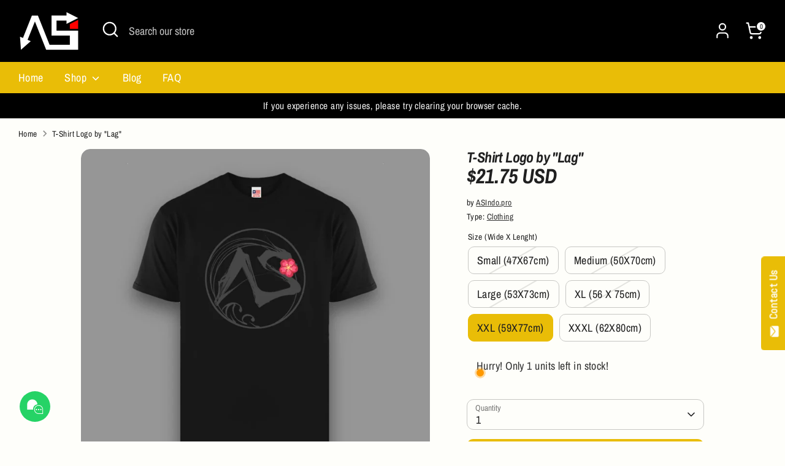

--- FILE ---
content_type: text/css
request_url: https://asindo.pro/cdn/shop/t/18/assets/styles.css?v=83344866500186582931767191365
body_size: 35185
content:
@charset "UTF-8";:root{--payment-terms-background-color: #fefefa}/*! PhotoSwipe main CSS by Dmitry Semenov | photoswipe.com | MIT license */.pswp{display:none;position:absolute;width:100%;height:100%;left:0;top:0;overflow:hidden;-ms-touch-action:none;touch-action:none;z-index:1500;-webkit-text-size-adjust:100%;-webkit-backface-visibility:hidden;outline:none}.pswp *{-webkit-box-sizing:border-box;box-sizing:border-box}.pswp img{max-width:none}.pswp--animate_opacity{opacity:.001;will-change:opacity;-webkit-transition:opacity 333ms cubic-bezier(.4,0,.22,1);transition:opacity 333ms cubic-bezier(.4,0,.22,1)}.pswp--open{display:block}.pswp--zoom-allowed .pswp__img{cursor:-webkit-zoom-in;cursor:-moz-zoom-in;cursor:zoom-in}.pswp--zoomed-in .pswp__img{cursor:-webkit-grab;cursor:-moz-grab;cursor:grab}.pswp--dragging .pswp__img{cursor:-webkit-grabbing;cursor:-moz-grabbing;cursor:grabbing}.pswp__bg{position:absolute;left:0;top:0;width:100%;height:100%;background:#000;opacity:0;-webkit-transform:translateZ(0);transform:translateZ(0);-webkit-backface-visibility:hidden;will-change:opacity}.pswp__scroll-wrap{position:absolute;left:0;top:0;width:100%;height:100%;overflow:hidden}.pswp__container,.pswp__zoom-wrap{-ms-touch-action:none;touch-action:none;position:absolute;left:0;right:0;top:0;bottom:0}.pswp__container,.pswp__img{-webkit-user-select:none;-moz-user-select:none;-ms-user-select:none;user-select:none;-webkit-tap-highlight-color:transparent;-webkit-touch-callout:none}.pswp__zoom-wrap{position:absolute;width:100%;-webkit-transform-origin:left top;-ms-transform-origin:left top;transform-origin:left top;-webkit-transition:-webkit-transform 333ms cubic-bezier(.4,0,.22,1);transition:transform 333ms cubic-bezier(.4,0,.22,1)}.pswp__bg{will-change:opacity;-webkit-transition:opacity 333ms cubic-bezier(.4,0,.22,1);transition:opacity 333ms cubic-bezier(.4,0,.22,1)}.pswp--animated-in .pswp__bg,.pswp--animated-in .pswp__zoom-wrap{-webkit-transition:none;transition:none}.pswp__container,.pswp__zoom-wrap{-webkit-backface-visibility:hidden}.pswp__item{position:absolute;left:0;right:0;top:0;bottom:0;overflow:hidden}.pswp__img{position:absolute;width:auto;height:auto;top:0;left:0}.pswp__img--placeholder{-webkit-backface-visibility:hidden}.pswp__img--placeholder--blank{background:#222}.pswp--ie .pswp__img{width:100%!important;height:auto!important;left:0;top:0}.pswp__error-msg{position:absolute;left:0;top:50%;width:100%;text-align:center;font-size:14px;line-height:16px;margin-top:-8px;color:#ccc}.pswp__error-msg a{color:#ccc;text-decoration:underline}/*! PhotoSwipe Default UI CSS by Dmitry Semenov | photoswipe.com | MIT license */.pswp__button{width:44px;height:44px;position:relative;background:none;cursor:pointer;overflow:visible;-webkit-appearance:none;display:block;border:0;padding:0;margin:0;float:right;opacity:.75;-webkit-transition:opacity .2s;transition:opacity .2s;-webkit-box-shadow:none;box-shadow:none}.pswp__button:focus,.pswp__button:hover{opacity:1}.pswp__button:active{outline:none;opacity:.9}.pswp__button::-moz-focus-inner{padding:0;border:0}.pswp__ui--over-close .pswp__button--close{opacity:1}.pswp__button,.pswp__button--arrow--left:before,.pswp__button--arrow--right:before{background:url(//asindo.pro/cdn/shop/t/18/assets/photoswipe-default-skin.png?v=115405504031309184941767191353) 0 0 no-repeat;background-size:264px 88px;width:44px;height:44px}@media (-webkit-min-device-pixel-ratio: 1.1),(-webkit-min-device-pixel-ratio: 1.09375),(min-resolution: 105dpi),(min-resolution: 1.1dppx){.pswp--svg .pswp__button,.pswp--svg .pswp__button--arrow--left:before,.pswp--svg .pswp__button--arrow--right:before{background-image:url(//asindo.pro/cdn/shop/t/18/assets/photoswipe-default-skin.svg?v=153845424322445325761767191350)}.pswp--svg .pswp__button--arrow--left,.pswp--svg .pswp__button--arrow--right{background:none}}.pswp__button--close{background-position:0 -44px}.pswp__button--share{background-position:-44px -44px}.pswp__button--fs{display:none}.pswp--supports-fs .pswp__button--fs{display:block}.pswp--fs .pswp__button--fs{background-position:-44px 0}.pswp__button--zoom{display:none;background-position:-88px 0}.pswp--zoom-allowed .pswp__button--zoom{display:block}.pswp--zoomed-in .pswp__button--zoom{background-position:-132px 0}.pswp--touch .pswp__button--arrow--left,.pswp--touch .pswp__button--arrow--right{visibility:hidden}.pswp__button--arrow--left,.pswp__button--arrow--right{background:none;top:50%;margin-top:-50px;width:70px;height:100px;position:absolute}.pswp__button--arrow--left{left:0}.pswp__button--arrow--right{right:0}.pswp__button--arrow--left:before,.pswp__button--arrow--right:before{content:"";top:35px;background-color:#0000004d;height:30px;width:32px;position:absolute}.pswp__button--arrow--left:before{left:6px;background-position:-138px -44px}.pswp__button--arrow--right:before{right:6px;background-position:-94px -44px}.pswp__counter,.pswp__share-modal{-webkit-user-select:none;-moz-user-select:none;-ms-user-select:none;user-select:none}.pswp__share-modal{display:block;background:#00000080;width:100%;height:100%;top:0;left:0;padding:10px;position:absolute;z-index:1600;opacity:0;-webkit-transition:opacity .25s ease-out;transition:opacity .25s ease-out;-webkit-backface-visibility:hidden;will-change:opacity}.pswp__share-modal--hidden{display:none}.pswp__share-tooltip{z-index:1620;position:absolute;background:#fff;top:56px;border-radius:2px;display:block;width:auto;right:44px;-webkit-box-shadow:0 2px 5px rgba(0,0,0,.25);box-shadow:0 2px 5px #00000040;-webkit-transform:translateY(6px);-ms-transform:translateY(6px);transform:translateY(6px);-webkit-transition:-webkit-transform .25s;transition:transform .25s;-webkit-backface-visibility:hidden;will-change:transform}.pswp__share-tooltip a{display:block;padding:8px 12px;color:#000;text-decoration:none;font-size:14px;line-height:18px}.pswp__share-tooltip a:hover{text-decoration:none;color:#000}.pswp__share-tooltip a:first-child{border-radius:2px 2px 0 0}.pswp__share-tooltip a:last-child{border-radius:0 0 2px 2px}.pswp__share-modal--fade-in{opacity:1}.pswp__share-modal--fade-in .pswp__share-tooltip{-webkit-transform:translateY(0);-ms-transform:translateY(0);transform:translateY(0)}.pswp--touch .pswp__share-tooltip a{padding:16px 12px}a.pswp__share--facebook:before{content:"";display:block;width:0;height:0;position:absolute;top:-12px;right:15px;border:6px solid transparent;border-bottom-color:#fff;-webkit-pointer-events:none;-moz-pointer-events:none;pointer-events:none}a.pswp__share--facebook:hover{background:#3e5c9a;color:#fff}a.pswp__share--facebook:hover:before{border-bottom-color:#3e5c9a}a.pswp__share--twitter:hover{background:#55acee;color:#fff}a.pswp__share--pinterest:hover{background:#ccc;color:#ce272d}a.pswp__share--download:hover{background:#ddd}.pswp__counter{position:absolute;left:0;top:0;height:44px;font-size:13px;line-height:44px;color:#fff;opacity:.75;padding:0 10px}.pswp__caption{position:absolute;left:0;bottom:0;width:100%;min-height:44px}.pswp__caption small{font-size:11px;color:#bbb}.pswp__caption__center{text-align:left;max-width:420px;margin:0 auto;font-size:13px;padding:10px;line-height:20px;color:#ccc}.pswp__caption--empty{display:none}.pswp__caption--fake{visibility:hidden}.pswp__preloader{width:44px;height:44px;position:absolute;top:0;left:50%;margin-left:-22px;opacity:0;-webkit-transition:opacity .25s ease-out;transition:opacity .25s ease-out;will-change:opacity;direction:ltr}.pswp__preloader__icn{width:20px;height:20px;margin:12px}.pswp__preloader--active{opacity:1}.pswp__preloader--active .pswp__preloader__icn{background:url(//asindo.pro/cdn/shop/t/18/assets/preloader.gif?v=77008736554601496081767191350) 0 0 no-repeat}.pswp--css_animation .pswp__preloader--active{opacity:1}.pswp--css_animation .pswp__preloader--active .pswp__preloader__icn{-webkit-animation:clockwise .5s linear infinite;animation:clockwise .5s linear infinite}.pswp--css_animation .pswp__preloader--active .pswp__preloader__donut{-webkit-animation:donut-rotate 1s cubic-bezier(.4,0,.22,1) infinite;animation:donut-rotate 1s cubic-bezier(.4,0,.22,1) infinite}.pswp--css_animation .pswp__preloader__icn{background:none;opacity:.75;width:14px;height:14px;position:absolute;left:15px;top:15px;margin:0}.pswp--css_animation .pswp__preloader__cut{position:relative;width:7px;height:14px;overflow:hidden}.pswp--css_animation .pswp__preloader__donut{-webkit-box-sizing:border-box;box-sizing:border-box;width:14px;height:14px;border:2px solid #FFF;border-radius:50%;border-left-color:transparent;border-bottom-color:transparent;position:absolute;top:0;left:0;background:none;margin:0}@media screen and (max-width: 1024px){.pswp__preloader{position:relative;left:auto;top:auto;margin:0;float:right}}@-webkit-keyframes clockwise{0%{-webkit-transform:rotate(0deg);transform:rotate(0)}to{-webkit-transform:rotate(360deg);transform:rotate(360deg)}}@keyframes clockwise{0%{-webkit-transform:rotate(0deg);transform:rotate(0)}to{-webkit-transform:rotate(360deg);transform:rotate(360deg)}}@-webkit-keyframes donut-rotate{0%{-webkit-transform:rotate(0);transform:rotate(0)}50%{-webkit-transform:rotate(-140deg);transform:rotate(-140deg)}to{-webkit-transform:rotate(0);transform:rotate(0)}}@keyframes donut-rotate{0%{-webkit-transform:rotate(0);transform:rotate(0)}50%{-webkit-transform:rotate(-140deg);transform:rotate(-140deg)}to{-webkit-transform:rotate(0);transform:rotate(0)}}.pswp__ui{-webkit-font-smoothing:auto;visibility:visible;opacity:1;z-index:1550}.pswp__top-bar{position:absolute;left:0;top:0;height:44px;width:100%}.pswp__caption,.pswp__top-bar,.pswp--has_mouse .pswp__button--arrow--left,.pswp--has_mouse .pswp__button--arrow--right{-webkit-backface-visibility:hidden;will-change:opacity;-webkit-transition:opacity 333ms cubic-bezier(.4,0,.22,1);transition:opacity 333ms cubic-bezier(.4,0,.22,1)}.pswp--has_mouse .pswp__button--arrow--left,.pswp--has_mouse .pswp__button--arrow--right{visibility:visible}.pswp__top-bar,.pswp__caption{background-color:#00000080}.pswp__ui--fit .pswp__top-bar,.pswp__ui--fit .pswp__caption{background-color:#0000004d}.pswp__ui--idle .pswp__top-bar,.pswp__ui--idle .pswp__button--arrow--left,.pswp__ui--idle .pswp__button--arrow--right{opacity:0}.pswp__ui--hidden .pswp__top-bar,.pswp__ui--hidden .pswp__caption,.pswp__ui--hidden .pswp__button--arrow--left,.pswp__ui--hidden .pswp__button--arrow--right{opacity:.001}.pswp__ui--one-slide .pswp__button--arrow--left,.pswp__ui--one-slide .pswp__button--arrow--right,.pswp__ui--one-slide .pswp__counter{display:none}.pswp__element--disabled{display:none!important}.pswp--minimal--dark .pswp__top-bar{background:none}.slick-slider{display:block;position:relative;box-sizing:border-box;-webkit-touch-callout:none;-webkit-user-select:none;-moz-user-select:none;-ms-user-select:none;user-select:none;-ms-touch-action:pan-y;touch-action:pan-y;-webkit-tap-highlight-color:transparent}.slick-list{display:block;position:relative;margin:0;padding:0;overflow:hidden}.slick-list:focus{outline:none}.slick-list.dragging{cursor:pointer;cursor:hand}.slick-slider .slick-track,.slick-slider .slick-list{transform:translateZ(0)}.slick-track{display:block;position:relative;top:0;left:0;margin-left:auto;margin-right:auto}.slick-track:before,.slick-track:after{content:"";display:table}.slick-track:after{clear:both}.slick-loading .slick-track{visibility:hidden}.slick-slide{display:none;float:left;min-height:1px}[dir=rtl] .slick-slide{float:right}.slick-slide img{display:block}.slick-slide.slick-loading img{display:none}.slick-slide.dragging img{pointer-events:none}.slick-initialized .slick-slide{display:block}.slick-loading .slick-slide{visibility:hidden}.slick-vertical .slick-slide{display:block;height:auto;border:1px solid transparent}.slick-arrow.slick-hidden{display:none}.slick-loading .slick-list{background:#fff url(//asindo.pro/cdn/shop/t/18/assets/preloader.gif?v=77008736554601496081767191350) center center no-repeat}.slick-prev,.slick-next{display:block;position:absolute;top:50%;width:44px;height:44px;padding:0;outline:none;box-shadow:none;border:none;background:transparent;transform:translateY(-50%);color:inherit;font-size:0;line-height:0;cursor:pointer}.slick-prev:hover,.slick-prev:focus,.slick-next:hover,.slick-next:focus{outline:none;box-shadow:none;background:none;color:inherit}.slick-prev:hover:before,.slick-prev:focus:before,.slick-next:hover:before,.slick-next:focus:before{opacity:1}.slick-prev.slick-disabled:before,.slick-next.slick-disabled:before{opacity:.25}.slick-prev:before,.slick-next:before{color:#fff;font-family:slick;font-size:20px;line-height:1;opacity:.75;-webkit-font-smoothing:antialiased;-moz-osx-font-smoothing:grayscale}.slick-prev{left:-25px}[dir=rtl] .slick-prev{right:-25px;left:auto}.slick-prev:before{content:"\2190"}[dir=rtl] .slick-prev:before{content:"\2192"}.slick-next{right:-25px}[dir=rtl] .slick-next{right:auto;left:-25px}.slick-next:before{content:"\2192"}[dir=rtl] .slick-next:before{content:"\2190"}.slick-dots{display:block;list-style:none;position:absolute;bottom:-30px;width:100%;padding:0;margin:0;text-align:center}.slick-dots li{display:inline-block;margin:0 8px;padding:0}.slick-dots li button{display:block;width:8px;height:8px;padding:0;outline:none;border:0;border-radius:8px;background:#8c8c8f;transition:all .15s;color:transparent;font-size:0;line-height:0;cursor:pointer}.slick-dots li button:hover,.slick-dots li button:focus{outline:none}.slick-dots li button:hover:before,.slick-dots li button:focus:before{opacity:1}.slick-dots li.slick-active button{background:#fff;box-shadow:0 0 2px 1px #00000080}.will-slick:not(.slick-slider)>.slide:not(:first-child){display:none}#colorbox,#cboxOverlay,#cboxWrapper{position:absolute;top:0;left:0;z-index:9999;overflow:hidden;-webkit-transform:translate3d(0,0,0)}#cboxWrapper{max-width:none}#cboxOverlay{position:fixed;width:100%;height:100%}#cboxMiddleLeft,#cboxBottomLeft{clear:left}#cboxContent{position:relative}#cboxLoadedContent{overflow:auto;-webkit-overflow-scrolling:touch}#cboxTitle{margin:0}#cboxLoadingOverlay,#cboxLoadingGraphic{position:absolute;top:0;left:0;width:100%;height:100%}#cboxPrevious,#cboxNext,#cboxClose,#cboxSlideshow{cursor:pointer}.cboxPhoto{float:left;margin:auto;border:0;display:block;max-width:none;-ms-interpolation-mode:bicubic}.cboxIframe{width:100%;height:100%;display:block;border:0;padding:0;margin:0}#colorbox,#cboxContent,#cboxLoadedContent{box-sizing:content-box}.no-js .no-js-hidden{display:none!important}@media (max-width: 767.98px){.md-down-hidden{display:none!important}}@media (min-width: 768px){.md-up-hidden{display:none!important}}input[type=number]::-webkit-inner-spin-button,input[type=number]::-webkit-outer-spin-button{-webkit-appearance:none;margin:0}input[type=number]{-moz-appearance:textfield}.cc-filters-control{display:flex;justify-content:space-between;margin-bottom:15px}.cc-filters-control__btn{display:flex;align-items:center;justify-content:center;width:100%;padding:13px 15px;border:1px solid #c7c7c4;border-radius:4px;background:none;line-height:1.5}.cc-filters-control__btn:first-child:not(:last-child),.cc-filters-control__btn:last-child:not(:first-child){width:calc(50% - 10px)}.cc-filters-control__btn.has-active-filters,.cc-filter__toggle.has-active-filters{border-color:#202020}.cc-filters-container svg,.cc-active-filter>svg{color:#333;pointer-events:none}.cc-filters,.cc-filter__panel{z-index:1;background:#fefefa}.cc-filters__header,.cc-filter__header{display:flex;align-items:center;position:relative;padding:20px;border-bottom:1px solid #c7c7c4}.cc-filter li:not(:last-child){margin-bottom:1.25em}.cc-filter label{display:flex;align-items:flex-start;width:100%}.cc-filter label:before{border-color:#202020}.cc-filter .radio+label:before,.cc-filter .checkbox+label:before{border-color:#c7c7c4}.cc-filter .radio:checked+label:after,.cc-filter .checkbox:checked+label:before{border-color:#202020;background-color:#202020}.cc-filter .checkbox:checked+label:after{border-color:#fefefa}.cc-filter-heading{flex:1 1 auto;padding:0 3.2em;font-size:1.25em;font-weight:600;text-align:center}.cc-filter-close-btn,.cc-filter-back-btn{position:absolute;left:4px;min-width:0;padding:11px;border:0;background:none;line-height:1.3}.cc-filter-label{flex:1 1 auto}.cc-filter__toggle{display:block;position:relative;background:right 10px center no-repeat;text-align:left;cursor:pointer}.cc-filter__toggle::-webkit-details-marker{display:none}.cc-filter__toggle:after{content:"";position:absolute;top:calc(50% - 8px);right:13px;width:16px;height:16px;background:url("data:image/svg+xml;charset=UTF-8,%3csvg xmlns='http://www.w3.org/2000/svg' stroke='rgb(51, 51, 51)' width='20' height='20' viewBox='0 0 24 24' fill='none' stroke-width='2' stroke-linecap='round' stroke-linejoin='round'%3e%3cpolyline points='6 9 12 15 18 9'%3e%3c/polyline%3e%3c/svg%3e") no-repeat center}.cc-filter__toggle>span{pointer-events:none}.cc-filter__content{padding:20px}.cc-filters__footer,.cc-filter__footer{z-index:10;border-top:1px solid #c7c7c4;padding:15px 20px;background:#fefefa}.cc-filters__footer .btn,.cc-filter__footer .btn{width:100%}.cc-filters__footer{position:absolute;top:100%;width:100%}.swatch-input{position:absolute;z-index:-1;opacity:0}.swatch-input:checked+.swatch-label .swatch-sample{border-color:#202020}.swatch-input[disabled]+label{opacity:.5}.swatch-sample{flex-shrink:0;position:relative;width:18px;height:18px;margin-top:calc(.75em - 9px);margin-right:.625em;border-radius:50%;background:no-repeat center/100%}.swatch-sample__img{display:block;width:100%;max-width:none;height:100%;object-fit:cover;border-radius:50%}.cc-sort-label{display:block;font-size:.75rem;line-height:1.6;opacity:.6}.cc-sort-selected{display:block;line-height:1.3;white-space:nowrap}.cc-active-filters{margin-bottom:20px}.cc-active-filters__items{display:flex;flex-shrink:0;padding:0 20px}.cc-active-filter,.cc-active-filter-reset{margin-right:8px;padding:6px 12px;transition:background-color .25s ease;border-radius:4px;color:#202020;text-decoration:none;white-space:nowrap}.cc-active-filter{display:flex;align-items:center;background:#f3f3ef}.cc-active-filter:last-child{margin-right:0}.cc-active-filter:hover{background:#e8e8e4}.cc-active-filter>svg{width:16px;height:16px;margin:0 -3px 0 6px;fill:#202020;stroke:#202020}.cc-active-filter-reset{background:#ddddd9}.cc-active-filter-reset:hover{background:#d2d2ce}.cc-price-range__inputs{display:flex;align-items:center;margin-top:10px}.cc-price-range__input-container{flex:1 1 auto;position:relative}.cc-price-range__input-separator{margin:0 6px}.cc-price-range__input-currency{position:absolute;top:calc(50% - .5em);left:1px;width:calc(13px + 1em);font-size:16px;line-height:1em;text-align:right}.cc-price-range__input{width:100%;height:auto;margin:0;padding-right:16px;padding-left:calc(16px + 1em);border-color:#c7c7c4;background:transparent;color:inherit;font-size:16px}.cc-price-range__input::placeholder{color:rgba(#202020,.5)}.cc-price-range__bar{position:relative;height:2px;margin:35px 10px 20px 12px}.cc-price-range__bar-inactive{height:100%;opacity:.2;background:#202020}.cc-price-range__bar-active{position:absolute;top:0;right:0;left:0;height:100%;background:#202020}.cc-price-range__control{position:absolute;top:-21px;left:0;width:44px;height:44px;margin-left:-23px;padding:11px;cursor:grab}.cc-price-range__control:after{content:"";display:block;width:22px;height:22px;transition:.3s ease-out;transition-property:transform,box-shadow;border:2px solid #202020;border-radius:22px;background:#fefefa}.cc-price-range__control:hover:after{transform:scale(1.08);box-shadow:0 1px 3px 1px #00000026}.cc-filters-results{transition:opacity .5s ease}.cc-filters-results.is-loading{opacity:.5}.cc-filters-results__summary{margin:0;opacity:.7;text-align:center}@media (max-width: 767.98px){.filters-open{overflow:hidden}.cc-filters-container{position:fixed;z-index:100;top:0;left:100%;width:100%;height:100%;background:#fefefa}.filters-open .cc-filters-container{transform:translate3d(-100%,0,0)}.cc-filters-container,.cc-filters,.cc-filter__panel{display:flex;flex-direction:column;color:#202020}.cc-filters{position:relative;width:100%;height:100%;transition:height .2s ease}.cc-filters__items,.cc-filter__content{flex:1 1 auto;overflow:auto}.cc-filters__items{margin-bottom:-1px;padding:0 20px}.cc-filter--sort,.cc-filter__panel{position:absolute;top:0;bottom:0;left:0;width:100%;background:#fefefa}.cc-filters-container,.cc-filter__panel{transition:transform .3s cubic-bezier(.78,.13,.15,.85)}.cc-filter:not(.cc-filter--sort){border-bottom:1px solid #c7c7c4}.cc-filter__toggle{padding:16px 35px 16px 0;border:0}.cc-filter__toggle:after{right:-4px;transform:rotate(-90deg)}.cc-filters .cc-filter__panel{left:100%;transition-delay:.3s}.filters-open .cc-filters .cc-filter__panel{transition-delay:0s}.cc-filters .cc-filter.is-open .cc-filter__panel{transform:translate3d(-100%,0,0)}.cc-filter-clear-btn{position:absolute;right:20px}.cc-filter--sort{visibility:hidden;transition:visibility 0s .3s}.cc-filter--sort.is-open{visibility:visible;transition:none}.cc-active-filters{overflow:hidden;width:100vw;margin-left:calc(50% - 50vw)}.cc-active-filters__scroller{display:flex;margin-bottom:-30px;padding-bottom:30px;overflow:auto}.cc-price-range{padding:20px 0}}@media (min-width: 768px){.cc-filters-container{display:flex;align-items:flex-start}.no-js .cc-filters-container{display:block}.cc-filters{background:none}.no-js .cc-filters{display:inline-block;vertical-align:top}.cc-filters__items{display:flex;flex-wrap:wrap}.js .cc-filters__items{margin-bottom:-15px}.cc-filter{position:relative;margin:0 15px 15px 0}.js .cc-filter.cc-filter--sort{margin:0 0 0 auto}.no-js .cc-filter.cc-filter--sort{display:inline-block}.cc-filter li:not(:last-child){margin-bottom:.75em}.cc-filter__toggle{min-width:9em;padding:12px 45px 12px 15px;border:1px solid #c7c7c4;border-radius:4px;background:right 10px center no-repeat}.cc-filter--sort .cc-filter__toggle{min-width:11.7em;padding:5px 45px 5px 15px}.cc-filter.is-open .cc-filter__toggle:after,.no-js .cc-filter[open] .cc-filter__toggle:after{transform:scaleY(-1)}.cc-filter__panel{position:absolute;top:calc(100% + 10px);left:0;width:340px;transition:transform .2s ease-out,opacity .2s ease-out;transform:translate3d(0,-10px,0);box-shadow:0 2px 10px #00000026;border-radius:4px;color:#202020;opacity:0;overflow:hidden}.js .cc-filter--sort .cc-filter__panel{right:0;left:auto}.is-open .cc-filter__panel,.no-js .cc-filter[open] .cc-filter__panel{opacity:1;transform:translateZ(0)}.cc-filter__header{justify-content:space-between;padding:15px 20px}.cc-filter-clear-btn{margin-left:auto}.cc-filter__content{position:relative;max-height:15em;padding:20px;overflow:auto}.cc-filter--sort .cc-filter__content{max-height:none}.cc-active-filters__items{flex-wrap:wrap;margin:15px -8px -8px 0;padding:0}.cc-active-filter,.cc-active-filter-reset{margin-bottom:8px}.cc-filters-results__summary{margin:25px 0 -10px}.no-js-apply-filters{display:inline-block;vertical-align:top}}gift-card-recipient{display:block;padding-top:8px;padding-bottom:8px}.cc-gift-card-recipient__fields{text-align:left;display:none}.cc-gift-card-recipient__checkbox:checked~.cc-gift-card-recipient__fields{max-height:480px;display:block}.cc-gift-card-recipient__checkbox:checked~.cc-gift-card-recipient__checkbox-container .cc-gift-card-recipient__label:after{opacity:1;transform:rotate(45deg) scale(1)}.cc-gift-card-recipient .cc-gift-card-recipient__checkbox-container{display:inline;margin-bottom:0;margin-left:8px}.no-js .cc-gift-card-recipient__fields{display:block;max-height:unset}.no-js .cc-gift-card-recipient__checkbox,.no-js .cc-gift-card-recipient__checkbox-container{display:none}body.cc-popup-no-scroll{overflow:hidden}.popup-scrollbar-measure{position:absolute;top:-9999px;width:50px;height:50px;overflow:scroll;pointer-events:none}.cc-popup{position:fixed;display:flex;height:100%;width:100%;top:0;left:0;z-index:997;transition:opacity .15s,visibility .15s;opacity:0;visibility:hidden;pointer-events:none}.cc-popup.cc-popup--center{justify-content:center;align-items:center}.cc-popup.cc-popup--center .cc-popup-modal{transform:translate3d(0,60px,0)}.cc-popup.cc-popup--bottom-left,.cc-popup.cc-popup--bottom-right{align-items:flex-end}.cc-popup.cc-popup--bottom-left{justify-content:flex-start}.cc-popup.cc-popup--bottom-left .cc-popup-modal{transform:translate3d(-60px,0,0)}[dir=rtl] .cc-popup.cc-popup--bottom-left .cc-popup-modal{transform:translate3d(60px,0,0)}.cc-popup.cc-popup--bottom-right{justify-content:flex-end}.cc-popup.cc-popup--bottom-right .cc-popup-modal{transform:translate3d(60px,0,0)}[dir=rtl] .cc-popup.cc-popup--bottom-right .cc-popup-modal{transform:translate3d(-60px,0,0)}.cc-popup.cc-popup--left{justify-content:flex-start}.cc-popup.cc-popup--left .cc-popup-modal{transform:translate3d(-60px,0,0);width:100%;min-width:0;overflow:auto}[dir=rtl] .cc-popup.cc-popup--left .cc-popup-modal{transform:translate3d(60px,0,0)}@media (min-width: 768px){.cc-popup.cc-popup--left .cc-popup-modal{width:400px}}.cc-popup.cc-popup--right{justify-content:flex-end}.cc-popup.cc-popup--right .cc-popup-modal{transform:translate3d(60px,0,0);width:100%;min-width:0;overflow:auto}[dir=rtl] .cc-popup.cc-popup--right .cc-popup-modal{transform:translate3d(-60px,0,0)}@media (min-width: 768px){.cc-popup.cc-popup--right .cc-popup-modal{width:400px}}.cc-popup.cc-popup--visible{visibility:visible;opacity:1;pointer-events:auto}.cc-popup.cc-popup--visible .cc-popup-modal,[dir=rtl] .cc-popup.cc-popup--visible .cc-popup-modal{transform:translateZ(0)}.cc-popup .cc-popup-background{position:absolute;top:0;bottom:0;left:0;right:0;background:#0000004d;z-index:998}.cc-popup .cc-popup-modal{position:relative;z-index:999;transition:transform .25s;overflow:hidden;background-color:#fefefa;color:#202020}.cc-popup .cc-popup-container{display:flex}.cc-popup .cc-popup-container .cc-popup-title{color:#202020}.cc-popup .cc-popup-close{position:absolute;right:3px;top:3px;width:44px;height:44px;padding:7px;min-width:auto;background-color:transparent;border:none;box-shadow:none}.cc-popup .cc-popup-close svg{stroke:#202020;stroke-width:2px}[dir=rtl] .cc-popup .cc-popup-close{left:3px;right:auto}.cc-popup .cc-popup-image .rimage-background{height:100%}.cc-popup .cc-popup-column{height:100%;display:flex;flex-direction:column;justify-content:center}.cc-rating{display:inline-block;margin:0;font-size:14px;line-height:1.2em;white-space:nowrap;vertical-align:middle}.cc-rating-stars{display:block;position:relative}.cc-rating-stars--active{position:absolute;top:0;left:0;color:#f5c346}.cc-rating-stars--inactive{display:block;color:#f5c34633}.cc-rating-stars__svg{width:1em;height:1em;fill:currentColor;vertical-align:top}.cc-rating-stars__svg:not(:first-child){margin-left:1px}.cc-rating[data-rating-decimal="0.5"] .cc-rating-stars--active .cc-rating-stars__svg:last-child{clip-path:polygon(0 0,52% 0,52% 100%,0% 100%)}.cc-rating-text{display:none}.cc-rating-count{display:inline-block;margin:0}.cc-animate-enabled [data-cc-animate]{opacity:0}@media (prefers-reduced-motion){.cc-animate-enabled [data-cc-animate]{animation:none!important;opacity:1!important}}.no-js .cc-animate-enabled [data-cc-animate]{animation:none!important;opacity:1!important}.collapsible-tabs{margin-left:auto;margin-right:auto;max-width:860px}.collapsible-tabs .cc-accordion{border:none;margin:0}.collapsible-tabs .cc-accordion-item{border:none}.collapsible-tabs__tab{border-bottom:1px solid rgba(32,32,32,.1)}.collapsible-tabs__tab .cc-accordion-item__title{padding-top:20px;padding-bottom:20px;border:none;font-size:1.1em}.collapsible-tabs__tab p:first-child{margin-top:0}.collapsible-tabs__tab p:last-child{margin-bottom:0}.collapsible-tabs__heading{margin-top:40px;margin-bottom:20px}.collapsible-tabs__text,.collapsible-tabs__button{margin-top:20px;margin-bottom:20px}.faq-header{margin-bottom:20px}.faq-index{display:none}@media (min-width: 768px){.faq-header{display:flex;justify-content:center}.faq-index{display:block;flex:0 0 auto;width:208px;margin-inline-end:32px;position:relative}.faq-index__sticky-container{position:absolute;top:0;left:0;width:100%}.faq-header__content{flex:0 1 800px}.section-faq-header--with-index~.section-collapsible-tabs{padding-inline-start:240px}}@media (min-width: 1200px){.faq-index{width:260px;margin-inline-end:40px}.section-faq-header--with-index~.section-collapsible-tabs{padding-inline-start:300px}}.faq-search-item-inactive{display:none}.faq-search{margin-top:20px}.faq-search{position:relative}.faq-search__icon{position:absolute;left:1em;top:50%;transform:translate3d(0,-50%,0);pointer-events:none}[dir=rtl] .faq-search__icon{left:auto;right:1em}.faq-search__icon svg{display:block}.faq-search .faq-search__input{width:100%;height:56px;padding-inline-start:56px}.faq-index__heading{margin-bottom:1.2em;font-size:1.3em}.faq-index-item{margin-top:.75em;margin-bottom:.75em}.store-availability-container-outer.store-availability-initialized{transition:height .3s;overflow:hidden}.store-availability-container{padding:1em 0;transition:opacity .3s}.store-availability-loading .store-availability-container{pointer-events:none;opacity:.4;transition-delay:.4s}.payment-and-quantity--buttons-active~[data-store-availability-container] .store-availability-container{padding-bottom:1.5em}.store-availability-container small{font-size:.85em}.store-availability-container .store-availability-small-text{margin-bottom:.85em}.store-availability-container .store-availability-information{display:flex}.store-availability-container .store-availability-information .store-availability-icon{padding-inline-end:10px;position:relative;top:-1px}.store-availability-container .store-availability-information .store-availability-icon svg{height:16px;width:16px}.store-availability-container .store-availability-information .store-availability-icon.store-availability-icon--available{color:#108043}.store-availability-container .store-availability-information .store-availability-icon.store-availability-icon--unavailable{color:#de3618}.store-availability-container .store-availability-information .store-availability-information__stores{margin-top:.5em}.store-availability-container .store-availability-information .store-availability-information__title,.store-availability-container .store-availability-information .store-availability-information__stores,.store-availability-container .store-availability-information .store-availability-information__stock{margin-bottom:0}.store-availability-container .store-availability-information .store-availability-information__title,.store-availability-container .store-availability-information .store-availability-information__stock{margin-top:0}.store-availability-container .store-availability-information .store-availability-information__title strong{font-weight:600}.store-availabilities-modal{z-index:99999}.store-availabilities-modal small{font-size:.85em}.store-availabilities-modal .store-availability-small-text{margin-bottom:.85em}.store-availabilities-modal .cc-icon-available{color:#108043}.store-availabilities-modal .cc-icon-unavailable{color:#de3618}.store-availabilities-modal .cc-popup-close,.store-availabilities-modal .cc-popup-close:hover{color:#202020!important}.store-availabilities-modal .cc-popup-close svg{stroke:#202020!important}.store-availabilities-modal .cc-popup-close svg:hover{stroke:#202020!important}.store-availabilities-modal .cc-popup-modal{background-color:#fefefa;color:#202020}.store-availabilities-modal .cc-popup-modal .cc-popup-content{text-align:start}.store-availabilities-modal .cc-popup-modal .cc-popup-content button{white-space:nowrap}.store-availabilities-modal .cc-popup-modal .cc-popup-content .cc-popup-text{margin-bottom:1em;padding-inline-end:20px}.store-availabilities-modal .cc-popup-modal .cc-popup-content .cc-popup-text .store-availabilities-modal__product-title{margin-bottom:0;text-align:start;color:#202020}.store-availabilities-modal .cc-popup-modal .cc-popup-content .store-availability-list__item{margin-top:1em}.store-availabilities-modal .cc-popup-modal .cc-popup-content .store-availability-list__item:before{content:"";display:inline-block;background-color:#f1f1ed;width:100%;height:1px;margin-bottom:1em;margin-top:.5em}.store-availabilities-modal .cc-popup-modal .cc-popup-content .store-availability-list__item address{font-style:normal}.store-availabilities-modal .cc-popup-modal .cc-popup-content .store-availability-list__item a{color:#333}.store-availabilities-modal .cc-popup-modal .cc-popup-content .store-availability-list__item .store-availability-list__location{display:flex}.store-availabilities-modal .cc-popup-modal .cc-popup-content .store-availability-list__item .store-availability-list__location .store-availability-list__location__text{flex:1;margin-bottom:.2em}.store-availabilities-modal .cc-popup-modal .cc-popup-content .store-availability-list__item .store-availability-list__location .store-availability-list__location__text strong{font-weight:600}.store-availabilities-modal .cc-popup-modal .cc-popup-content .store-availability-list__item .store-availability-list__location .store-availability-list__location__distance{visibility:hidden;opacity:0;margin-bottom:0;transition:visibility .4s,opacity .4s}.store-availabilities-modal .cc-popup-modal .cc-popup-content .store-availability-list__item .store-availability-list__location .store-availability-list__location__distance.-in{opacity:1;visibility:visible}.store-availabilities-modal .cc-popup-modal .cc-popup-content .store-availability-list__item .store-availability-list__location .store-availability-list__location__distance svg{position:relative;height:11px;width:11px}.store-availabilities-modal .cc-popup-modal .cc-popup-content .store-availability-list__item .store-availability-list__invalid_address svg{height:14px;width:14px}.store-availabilities-modal .cc-popup-modal .cc-popup-content .store-availability-list__item .cc-icon-available,.store-availabilities-modal .cc-popup-modal .cc-popup-content .store-availability-list__item .cc-icon-unavailable{display:inline-block}.store-availabilities-modal .cc-popup-modal .cc-popup-content .store-availability-list__item .cc-icon-available svg,.store-availabilities-modal .cc-popup-modal .cc-popup-content .store-availability-list__item .cc-icon-unavailable svg{height:13px;width:13px}@media (min-width: 768px){.store-availabilities-modal .cc-popup-modal .cc-popup-content .store-availability-list__item .store-availability-list__phone--mobile{display:none}}.store-availabilities-modal .cc-popup-modal .cc-popup-content .store-availability-list__item .store-availability-list__phone--desktop{display:none}@media (min-width: 768px){.store-availabilities-modal .cc-popup-modal .cc-popup-content .store-availability-list__item .store-availability-list__phone--desktop{display:block}}.store-availability-list__phone{direction:ltr}[dir=rtl] .store-availability-list__phone{text-align:right}@keyframes onAutoFillStart{}@keyframes onAutoFillCancel{}@keyframes radius-corners{0%{border-radius:0 15px 15px 0}to{border-radius:0}}:root{--aos-animate-duration: .6s;--aos-min-width: 768}/*! normalize.css v7.0.0 | MIT License | github.com/necolas/normalize.css */html{line-height:1.15;-ms-text-size-adjust:100%;-webkit-text-size-adjust:100%}body{margin:0}article,aside,footer,header,nav,section{display:block}h1{font-size:2em;margin:.67em 0}figcaption,figure,main{display:block}figure{margin:1em 40px}hr{box-sizing:content-box;height:0;overflow:visible}pre{font-family:monospace;font-size:1em}a{background-color:transparent;-webkit-text-decoration-skip:objects}abbr[title]{border-bottom:none;text-decoration:underline;text-decoration:underline dotted}b,strong{font-weight:inherit}b,strong{font-weight:bolder}code,kbd,samp{font-family:monospace;font-size:1em}dfn{font-style:italic}mark{font-weight:700;background-color:transparent}small{font-size:80%}sub,sup{font-size:75%;line-height:0;position:relative;vertical-align:baseline}sub{bottom:-.25em}sup{top:-.5em}audio,video{display:inline-block}audio:not([controls]){display:none;height:0}img{border-style:none}svg:not(:root){overflow:hidden}button,input,optgroup,select,textarea{font-family:Archivo Narrow,sans-serif;font-weight:400;font-style:normal;font-size:100%;line-height:1.15;margin:0}button,input{overflow:visible}button,select{text-transform:none}button,html [type=button],[type=reset],[type=submit]{-webkit-appearance:button}button::-moz-focus-inner,[type=button]::-moz-focus-inner,[type=reset]::-moz-focus-inner,[type=submit]::-moz-focus-inner{border-style:none;padding:0}button:-moz-focusring,[type=button]:-moz-focusring,[type=reset]:-moz-focusring,[type=submit]:-moz-focusring{outline:1px dotted ButtonText}fieldset{padding:.35em .75em .625em}legend{box-sizing:border-box;color:inherit;display:table;max-width:100%;padding:0;white-space:normal}progress{display:inline-block;vertical-align:baseline}textarea{overflow:auto}[type=checkbox],[type=radio]{box-sizing:border-box;padding:0}[type=number]::-webkit-inner-spin-button,[type=number]::-webkit-outer-spin-button{height:auto}[type=search]{-webkit-appearance:none;outline-offset:-2px}[type=search]::-webkit-search-cancel-button,[type=search]::-webkit-search-decoration{-webkit-appearance:none}::-webkit-file-upload-button{-webkit-appearance:button;font:inherit}details,menu{display:block}canvas{display:inline-block}template{display:none}[hidden]{display:none}*,*:before,*:after{box-sizing:border-box}body,input,textarea,button,select{-webkit-font-smoothing:antialiased;-webkit-text-size-adjust:100%}h1,h2,h3,h4,h5,h6,p{margin:0}img{max-width:100%}ul{margin:0;padding:0}li{list-style:none}form{margin:0}@media only screen and (max-width: 767.98px){input,textarea,select{font-size:16px}}button,input[type=submit],label[for]{cursor:pointer}optgroup{font-weight:500}option{color:#202020;background-color:#fefefa}[tabindex="-1"]:focus{outline:none}a,button,[role=button],input,label,select,textarea{touch-action:manipulation}.clearfix{*zoom: 1}.clearfix:after{content:"";display:table;clear:both}.visually-hidden{position:absolute!important;overflow:hidden;clip:rect(0 0 0 0);height:1px;width:1px;margin:-1px;padding:0;border:0}.js-focus-hidden:focus{outline:none}.label-hidden{position:absolute!important;overflow:hidden;clip:rect(0 0 0 0);height:1px;width:1px;margin:-1px;padding:0;border:0}.no-placeholder .label-hidden,.visually-shown{position:inherit!important;overflow:auto;clip:auto;width:auto;height:auto;margin:0}.hidden,.js .js-hidden{display:none}.no-js:not(html){display:none}.no-js .no-js:not(html){display:block}.no-js .js{display:none}.supports-no-cookies:not(html){display:none}html.supports-no-cookies .supports-no-cookies:not(html){display:block}html.supports-no-cookies .supports-cookies{display:none}.overflow-hidden{overflow:hidden}@media only screen and (max-width: 767.98px){.md-down-hidden{display:none!important}}.block{display:block}.skip-link:focus{position:absolute!important;overflow:auto;clip:auto;width:auto;height:auto;margin:0;color:#202020;background-color:#fefefa;padding:15px;z-index:10000;transition:none}.grid,.grid-no-gutter{*zoom: 1;list-style:none;margin:0;padding:0}.grid:after,.grid-no-gutter:after{content:"";display:table;clear:both}.grid{margin-left:-30px}.grid-flex{display:flex;flex-wrap:wrap;margin-left:-30px;margin-bottom:-30px}.grid-flex.slick-slider{display:block;margin-bottom:0}.grid-flex__item{padding-left:30px;padding-bottom:30px;width:100%}.grid__item,.grid__item-no-gutter{float:left;width:100%}.grid__item{padding-left:30px}@media only screen and (max-width: 767.98px){.grid,.grid-flex{margin-left:-20px}.grid__item,.grid-flex__item{padding-left:20px}}.one-whole{width:100%}.one-half{width:50%}.one-third{width:33.3333333333%}.two-thirds{width:66.6666666667%}.one-quarter{width:25%}.two-quarters{width:50%}.three-quarters{width:75%}.one-fifth{width:20%}.two-fifths{width:40%}.three-fifths{width:60%}.four-fifths{width:80%}.one-sixth{width:16.6666666667%}.two-sixths{width:33.3333333333%}.three-sixths{width:50%}.four-sixths{width:66.6666666667%}.five-sixths{width:83.3333333333%}.one-eighth{width:12.5%}.two-eighths{width:25%}.three-eighths{width:37.5%}.four-eighths{width:50%}.five-eighths{width:62.5%}.six-eighths{width:75%}.seven-eighths{width:87.5%}.one-tenth{width:10%}.two-tenths{width:20%}.three-tenths{width:30%}.four-tenths{width:40%}.five-tenths{width:50%}.six-tenths{width:60%}.seven-tenths{width:70%}.eight-tenths{width:80%}.nine-tenths{width:90%}.one-twelfth{width:8.3333333333%}.two-twelfths{width:16.6666666667%}.three-twelfths{width:25%}.four-twelfths{width:33.3333333333%}.five-twelfths{width:41.6666666667%}.six-twelfths{width:50%}.seven-twelfths{width:58.3333333333%}.eight-twelfths{width:66.6666666667%}.nine-twelfths{width:75%}.ten-twelfths{width:83.3333333333%}.eleven-twelfths{width:91.6666666667%}.hide{display:none}.show{display:block}.grid--uniform .one-half:nth-child(odd),.grid--uniform .one-third:nth-child(3n+1),.grid--uniform .one-quarter:nth-child(4n+1),.grid--uniform .one-fifth:nth-child(5n+1),.grid--uniform .one-sixth:nth-child(6n+1),.grid--uniform .two-sixths:nth-child(3n+1),.grid--uniform .one-eighth:nth-child(8n+1),.grid--uniform .one-twelfth:nth-child(12n+1){clear:both}.grid--uniform-row-gutters .one-whole:nth-child(n+2),.grid--uniform-row-gutters .one-half:nth-child(n+3),.grid--uniform-row-gutters .one-third:nth-child(n+4),.grid--uniform-row-gutters .one-quarter:nth-child(n+5),.grid--uniform-row-gutters .one-fifth:nth-child(n+6),.grid--uniform-row-gutters .one-sixth:nth-child(n+7),.grid--uniform-row-gutters .two-sixths:nth-child(n+4),.grid--uniform-row-gutters .one-eighth:nth-child(n+9),.grid--uniform-row-gutters .one-twelfth:nth-child(n+13){margin-top:30px}.show{display:block!important}.hide{display:none!important}.text-left{text-align:left!important}.text-right{text-align:right!important}.text-center{text-align:center!important}@media only screen and (max-width: 1279.98px){.large-down--one-whole{width:100%}.large-down--one-half{width:50%}.large-down--one-third{width:33.3333333333%}.large-down--two-thirds{width:66.6666666667%}.large-down--one-quarter{width:25%}.large-down--two-quarters{width:50%}.large-down--three-quarters{width:75%}.large-down--one-fifth{width:20%}.large-down--two-fifths{width:40%}.large-down--three-fifths{width:60%}.large-down--four-fifths{width:80%}.large-down--one-sixth{width:16.6666666667%}.large-down--two-sixths{width:33.3333333333%}.large-down--three-sixths{width:50%}.large-down--four-sixths{width:66.6666666667%}.large-down--five-sixths{width:83.3333333333%}.large-down--one-eighth{width:12.5%}.large-down--two-eighths{width:25%}.large-down--three-eighths{width:37.5%}.large-down--four-eighths{width:50%}.large-down--five-eighths{width:62.5%}.large-down--six-eighths{width:75%}.large-down--seven-eighths{width:87.5%}.large-down--one-tenth{width:10%}.large-down--two-tenths{width:20%}.large-down--three-tenths{width:30%}.large-down--four-tenths{width:40%}.large-down--five-tenths{width:50%}.large-down--six-tenths{width:60%}.large-down--seven-tenths{width:70%}.large-down--eight-tenths{width:80%}.large-down--nine-tenths{width:90%}.large-down--one-twelfth{width:8.3333333333%}.large-down--two-twelfths{width:16.6666666667%}.large-down--three-twelfths{width:25%}.large-down--four-twelfths{width:33.3333333333%}.large-down--five-twelfths{width:41.6666666667%}.large-down--six-twelfths{width:50%}.large-down--seven-twelfths{width:58.3333333333%}.large-down--eight-twelfths{width:66.6666666667%}.large-down--nine-twelfths{width:75%}.large-down--ten-twelfths{width:83.3333333333%}.large-down--eleven-twelfths{width:91.6666666667%}.large-down--hide{display:none}.large-down--show{display:block}.grid--uniform .large-down--one-half:nth-child(odd),.grid--uniform .large-down--one-third:nth-child(3n+1),.grid--uniform .large-down--one-quarter:nth-child(4n+1),.grid--uniform .large-down--one-fifth:nth-child(5n+1),.grid--uniform .large-down--one-sixth:nth-child(6n+1),.grid--uniform .large-down--two-sixths:nth-child(3n+1),.grid--uniform .large-down--one-eighth:nth-child(8n+1),.grid--uniform .large-down--one-twelfth:nth-child(12n+1){clear:both}.grid--uniform-row-gutters .large-down--one-whole:nth-child(n+2),.grid--uniform-row-gutters .large-down--one-half:nth-child(n+3),.grid--uniform-row-gutters .large-down--one-third:nth-child(n+4),.grid--uniform-row-gutters .large-down--one-quarter:nth-child(n+5),.grid--uniform-row-gutters .large-down--one-fifth:nth-child(n+6),.grid--uniform-row-gutters .large-down--one-sixth:nth-child(n+7),.grid--uniform-row-gutters .large-down--two-sixths:nth-child(n+4),.grid--uniform-row-gutters .large-down--one-eighth:nth-child(n+9),.grid--uniform-row-gutters .large-down--one-twelfth:nth-child(n+13){margin-top:30px}.large-down--show{display:block!important}.large-down--hide{display:none!important}.large-down--text-left{text-align:left!important}.large-down--text-right{text-align:right!important}.large-down--text-center{text-align:center!important}}@media only screen and (max-width: 1023.98px){.medium-down--one-whole{width:100%}.medium-down--one-half{width:50%}.medium-down--one-third{width:33.3333333333%}.medium-down--two-thirds{width:66.6666666667%}.medium-down--one-quarter{width:25%}.medium-down--two-quarters{width:50%}.medium-down--three-quarters{width:75%}.medium-down--one-fifth{width:20%}.medium-down--two-fifths{width:40%}.medium-down--three-fifths{width:60%}.medium-down--four-fifths{width:80%}.medium-down--one-sixth{width:16.6666666667%}.medium-down--two-sixths{width:33.3333333333%}.medium-down--three-sixths{width:50%}.medium-down--four-sixths{width:66.6666666667%}.medium-down--five-sixths{width:83.3333333333%}.medium-down--one-eighth{width:12.5%}.medium-down--two-eighths{width:25%}.medium-down--three-eighths{width:37.5%}.medium-down--four-eighths{width:50%}.medium-down--five-eighths{width:62.5%}.medium-down--six-eighths{width:75%}.medium-down--seven-eighths{width:87.5%}.medium-down--one-tenth{width:10%}.medium-down--two-tenths{width:20%}.medium-down--three-tenths{width:30%}.medium-down--four-tenths{width:40%}.medium-down--five-tenths{width:50%}.medium-down--six-tenths{width:60%}.medium-down--seven-tenths{width:70%}.medium-down--eight-tenths{width:80%}.medium-down--nine-tenths{width:90%}.medium-down--one-twelfth{width:8.3333333333%}.medium-down--two-twelfths{width:16.6666666667%}.medium-down--three-twelfths{width:25%}.medium-down--four-twelfths{width:33.3333333333%}.medium-down--five-twelfths{width:41.6666666667%}.medium-down--six-twelfths{width:50%}.medium-down--seven-twelfths{width:58.3333333333%}.medium-down--eight-twelfths{width:66.6666666667%}.medium-down--nine-twelfths{width:75%}.medium-down--ten-twelfths{width:83.3333333333%}.medium-down--eleven-twelfths{width:91.6666666667%}.medium-down--hide{display:none}.medium-down--show{display:block}.grid--uniform .medium-down--one-half:nth-child(odd),.grid--uniform .medium-down--one-third:nth-child(3n+1),.grid--uniform .medium-down--one-quarter:nth-child(4n+1),.grid--uniform .medium-down--one-fifth:nth-child(5n+1),.grid--uniform .medium-down--one-sixth:nth-child(6n+1),.grid--uniform .medium-down--two-sixths:nth-child(3n+1),.grid--uniform .medium-down--one-eighth:nth-child(8n+1),.grid--uniform .medium-down--one-twelfth:nth-child(12n+1){clear:both}.grid--uniform-row-gutters .medium-down--one-whole:nth-child(n+2),.grid--uniform-row-gutters .medium-down--one-half:nth-child(n+3),.grid--uniform-row-gutters .medium-down--one-third:nth-child(n+4),.grid--uniform-row-gutters .medium-down--one-quarter:nth-child(n+5),.grid--uniform-row-gutters .medium-down--one-fifth:nth-child(n+6),.grid--uniform-row-gutters .medium-down--one-sixth:nth-child(n+7),.grid--uniform-row-gutters .medium-down--two-sixths:nth-child(n+4),.grid--uniform-row-gutters .medium-down--one-eighth:nth-child(n+9),.grid--uniform-row-gutters .medium-down--one-twelfth:nth-child(n+13){margin-top:30px}.medium-down--show{display:block!important}.medium-down--hide{display:none!important}.medium-down--text-left{text-align:left!important}.medium-down--text-right{text-align:right!important}.medium-down--text-center{text-align:center!important}}@media only screen and (min-width: 768px) and (max-width: 1023.98px){.medium--one-whole{width:100%}.medium--one-half{width:50%}.medium--one-third{width:33.3333333333%}.medium--two-thirds{width:66.6666666667%}.medium--one-quarter{width:25%}.medium--two-quarters{width:50%}.medium--three-quarters{width:75%}.medium--one-fifth{width:20%}.medium--two-fifths{width:40%}.medium--three-fifths{width:60%}.medium--four-fifths{width:80%}.medium--one-sixth{width:16.6666666667%}.medium--two-sixths{width:33.3333333333%}.medium--three-sixths{width:50%}.medium--four-sixths{width:66.6666666667%}.medium--five-sixths{width:83.3333333333%}.medium--one-eighth{width:12.5%}.medium--two-eighths{width:25%}.medium--three-eighths{width:37.5%}.medium--four-eighths{width:50%}.medium--five-eighths{width:62.5%}.medium--six-eighths{width:75%}.medium--seven-eighths{width:87.5%}.medium--one-tenth{width:10%}.medium--two-tenths{width:20%}.medium--three-tenths{width:30%}.medium--four-tenths{width:40%}.medium--five-tenths{width:50%}.medium--six-tenths{width:60%}.medium--seven-tenths{width:70%}.medium--eight-tenths{width:80%}.medium--nine-tenths{width:90%}.medium--one-twelfth{width:8.3333333333%}.medium--two-twelfths{width:16.6666666667%}.medium--three-twelfths{width:25%}.medium--four-twelfths{width:33.3333333333%}.medium--five-twelfths{width:41.6666666667%}.medium--six-twelfths{width:50%}.medium--seven-twelfths{width:58.3333333333%}.medium--eight-twelfths{width:66.6666666667%}.medium--nine-twelfths{width:75%}.medium--ten-twelfths{width:83.3333333333%}.medium--eleven-twelfths{width:91.6666666667%}.medium--hide{display:none}.medium--show{display:block}.grid--uniform .medium--one-half:nth-child(odd),.grid--uniform .medium--one-third:nth-child(3n+1),.grid--uniform .medium--one-quarter:nth-child(4n+1),.grid--uniform .medium--one-fifth:nth-child(5n+1),.grid--uniform .medium--one-sixth:nth-child(6n+1),.grid--uniform .medium--two-sixths:nth-child(3n+1),.grid--uniform .medium--one-eighth:nth-child(8n+1),.grid--uniform .medium--one-twelfth:nth-child(12n+1){clear:both}.grid--uniform-row-gutters .medium--one-whole:nth-child(n+2),.grid--uniform-row-gutters .medium--one-half:nth-child(n+3),.grid--uniform-row-gutters .medium--one-third:nth-child(n+4),.grid--uniform-row-gutters .medium--one-quarter:nth-child(n+5),.grid--uniform-row-gutters .medium--one-fifth:nth-child(n+6),.grid--uniform-row-gutters .medium--one-sixth:nth-child(n+7),.grid--uniform-row-gutters .medium--two-sixths:nth-child(n+4),.grid--uniform-row-gutters .medium--one-eighth:nth-child(n+9),.grid--uniform-row-gutters .medium--one-twelfth:nth-child(n+13){margin-top:30px}.medium--show{display:block!important}.medium--hide{display:none!important}.medium--text-left{text-align:left!important}.medium--text-right{text-align:right!important}.medium--text-center{text-align:center!important}}@media only screen and (max-width: 767.98px){.small-down--one-whole{width:100%}.small-down--one-half{width:50%}.small-down--one-third{width:33.3333333333%}.small-down--two-thirds{width:66.6666666667%}.small-down--one-quarter{width:25%}.small-down--two-quarters{width:50%}.small-down--three-quarters{width:75%}.small-down--one-fifth{width:20%}.small-down--two-fifths{width:40%}.small-down--three-fifths{width:60%}.small-down--four-fifths{width:80%}.small-down--one-sixth{width:16.6666666667%}.small-down--two-sixths{width:33.3333333333%}.small-down--three-sixths{width:50%}.small-down--four-sixths{width:66.6666666667%}.small-down--five-sixths{width:83.3333333333%}.small-down--one-eighth{width:12.5%}.small-down--two-eighths{width:25%}.small-down--three-eighths{width:37.5%}.small-down--four-eighths{width:50%}.small-down--five-eighths{width:62.5%}.small-down--six-eighths{width:75%}.small-down--seven-eighths{width:87.5%}.small-down--one-tenth{width:10%}.small-down--two-tenths{width:20%}.small-down--three-tenths{width:30%}.small-down--four-tenths{width:40%}.small-down--five-tenths{width:50%}.small-down--six-tenths{width:60%}.small-down--seven-tenths{width:70%}.small-down--eight-tenths{width:80%}.small-down--nine-tenths{width:90%}.small-down--one-twelfth{width:8.3333333333%}.small-down--two-twelfths{width:16.6666666667%}.small-down--three-twelfths{width:25%}.small-down--four-twelfths{width:33.3333333333%}.small-down--five-twelfths{width:41.6666666667%}.small-down--six-twelfths{width:50%}.small-down--seven-twelfths{width:58.3333333333%}.small-down--eight-twelfths{width:66.6666666667%}.small-down--nine-twelfths{width:75%}.small-down--ten-twelfths{width:83.3333333333%}.small-down--eleven-twelfths{width:91.6666666667%}.small-down--hide{display:none}.small-down--show{display:block}.grid--uniform .small-down--one-half:nth-child(odd),.grid--uniform .small-down--one-third:nth-child(3n+1),.grid--uniform .small-down--one-quarter:nth-child(4n+1),.grid--uniform .small-down--one-fifth:nth-child(5n+1),.grid--uniform .small-down--one-sixth:nth-child(6n+1),.grid--uniform .small-down--two-sixths:nth-child(3n+1),.grid--uniform .small-down--one-eighth:nth-child(8n+1),.grid--uniform .small-down--one-twelfth:nth-child(12n+1){clear:both}.grid--uniform-row-gutters .small-down--one-whole:nth-child(n+2),.grid--uniform-row-gutters .small-down--one-half:nth-child(n+3),.grid--uniform-row-gutters .small-down--one-third:nth-child(n+4),.grid--uniform-row-gutters .small-down--one-quarter:nth-child(n+5),.grid--uniform-row-gutters .small-down--one-fifth:nth-child(n+6),.grid--uniform-row-gutters .small-down--one-sixth:nth-child(n+7),.grid--uniform-row-gutters .small-down--two-sixths:nth-child(n+4),.grid--uniform-row-gutters .small-down--one-eighth:nth-child(n+9),.grid--uniform-row-gutters .small-down--one-twelfth:nth-child(n+13){margin-top:20px}.small-down--show{display:block!important}.small-down--hide{display:none!important}.small-down--text-left{text-align:left!important}.small-down--text-right{text-align:right!important}.small-down--text-center{text-align:center!important}}@media only screen and (max-width: 479.98px){.extra-small--one-whole{width:100%}.extra-small--one-half{width:50%}.extra-small--one-third{width:33.3333333333%}.extra-small--two-thirds{width:66.6666666667%}.extra-small--one-quarter{width:25%}.extra-small--two-quarters{width:50%}.extra-small--three-quarters{width:75%}.extra-small--one-fifth{width:20%}.extra-small--two-fifths{width:40%}.extra-small--three-fifths{width:60%}.extra-small--four-fifths{width:80%}.extra-small--one-sixth{width:16.6666666667%}.extra-small--two-sixths{width:33.3333333333%}.extra-small--three-sixths{width:50%}.extra-small--four-sixths{width:66.6666666667%}.extra-small--five-sixths{width:83.3333333333%}.extra-small--one-eighth{width:12.5%}.extra-small--two-eighths{width:25%}.extra-small--three-eighths{width:37.5%}.extra-small--four-eighths{width:50%}.extra-small--five-eighths{width:62.5%}.extra-small--six-eighths{width:75%}.extra-small--seven-eighths{width:87.5%}.extra-small--one-tenth{width:10%}.extra-small--two-tenths{width:20%}.extra-small--three-tenths{width:30%}.extra-small--four-tenths{width:40%}.extra-small--five-tenths{width:50%}.extra-small--six-tenths{width:60%}.extra-small--seven-tenths{width:70%}.extra-small--eight-tenths{width:80%}.extra-small--nine-tenths{width:90%}.extra-small--one-twelfth{width:8.3333333333%}.extra-small--two-twelfths{width:16.6666666667%}.extra-small--three-twelfths{width:25%}.extra-small--four-twelfths{width:33.3333333333%}.extra-small--five-twelfths{width:41.6666666667%}.extra-small--six-twelfths{width:50%}.extra-small--seven-twelfths{width:58.3333333333%}.extra-small--eight-twelfths{width:66.6666666667%}.extra-small--nine-twelfths{width:75%}.extra-small--ten-twelfths{width:83.3333333333%}.extra-small--eleven-twelfths{width:91.6666666667%}.extra-small--hide{display:none}.extra-small--show{display:block}.grid--uniform .extra-small--one-half:nth-child(odd),.grid--uniform .extra-small--one-third:nth-child(3n+1),.grid--uniform .extra-small--one-quarter:nth-child(4n+1),.grid--uniform .extra-small--one-fifth:nth-child(5n+1),.grid--uniform .extra-small--one-sixth:nth-child(6n+1),.grid--uniform .extra-small--two-sixths:nth-child(3n+1),.grid--uniform .extra-small--one-eighth:nth-child(8n+1),.grid--uniform .extra-small--one-twelfth:nth-child(12n+1){clear:both}.grid--uniform-row-gutters .extra-small--one-whole:nth-child(n+2),.grid--uniform-row-gutters .extra-small--one-half:nth-child(n+3),.grid--uniform-row-gutters .extra-small--one-third:nth-child(n+4),.grid--uniform-row-gutters .extra-small--one-quarter:nth-child(n+5),.grid--uniform-row-gutters .extra-small--one-fifth:nth-child(n+6),.grid--uniform-row-gutters .extra-small--one-sixth:nth-child(n+7),.grid--uniform-row-gutters .extra-small--two-sixths:nth-child(n+4),.grid--uniform-row-gutters .extra-small--one-eighth:nth-child(n+9),.grid--uniform-row-gutters .extra-small--one-twelfth:nth-child(n+13){margin-top:20px}.extra-small--show{display:block!important}.extra-small--hide{display:none!important}.extra-small--text-left{text-align:left!important}.extra-small--text-right{text-align:right!important}.extra-small--text-center{text-align:center!important}}.rte{overflow-wrap:break-word;word-wrap:break-word}.rte h1{font-size:48.042px}.rte h2{font-size:40.12px}.rte h3{font-size:34px}.rte h4{font-size:calc(34px * .825)}.rte h5{font-size:calc(34px * .706)}.rte h6{font-size:20.4px}.rte h1,.rte h2,.rte h3,.rte h4,.rte h5,.rte h6{line-height:1.1em;margin:30px 0 15px}.rte img{height:auto}.rte table{table-layout:fixed}.rte blockquote{font-size:1.25rem}.rte ul,.rte ol{margin:15px 0 15px 30px;padding:0}.rte li{list-style:inherit}.rte ul{list-style:disc outside}.rte ul ul{list-style:circle outside}.rte ul ul ul{list-style:square outside}.rte cite{font-size:1rem}.rte input,.rte textarea,.rte select{margin:5px 5px 5px 0}.text-center.rte ul,.text-center.rte ol,.text-center .rte ul,.text-center .rte ol,.center.rte ul,.center.rte ol,.center .rte ul,.center .rte ol{margin-left:0;list-style-position:inside}.expanded-width{margin-left:-30px;margin-right:-30px}@media only screen and (max-width: 767.98px){.expanded-width{margin-left:-20px;margin-right:-20px}}.rte .embed-container{overflow:initial;max-width:initial;padding-bottom:0;height:auto}.rte-table{max-width:100%;overflow:auto;-webkit-overflow-scrolling:touch}.rte__video-wrapper{position:relative;height:0;margin-left:-30px;margin-right:-30px;overflow:hidden;padding-bottom:calc(56.25% + 33.75px);border-radius:15px}.rte__video-wrapper iframe{position:absolute;top:0;left:0;width:100%;height:100%}.rte__table-wrapper{max-width:100%;overflow:auto;-webkit-overflow-scrolling:touch}@media only screen and (max-width: 767.98px){.rte__video-wrapper{margin-left:-20px;margin-right:-20px;border-radius:0}}@media only screen and (max-width: 479.98px){.rte .expanded-width img,.rte__video-wrapper{border-radius:0}}@media only screen and (max-width: 767.98px){.responsive-table{width:100%}.responsive-table thead{display:none}.responsive-table tr{display:block}.responsive-table th,.responsive-table td{display:block;text-align:right!important;padding:15px;margin:0}.responsive-table td:before{content:attr(data-label);float:left;text-align:left;padding-right:10px}.responsive-table td:empty:after{content:"-";opacity:0}.responsive-table-row+.responsive-table-row,tfoot>.responsive-table-row:first-child{position:relative;margin-top:10px;padding-top:15px}.responsive-table-row+.responsive-table-row:after,tfoot>.responsive-table-row:first-child:after{content:"";display:block;position:absolute;top:0;left:0;right:0;border-bottom:1px solid #f1f1ed}}input,textarea,select{background-color:transparent;color:inherit;border:1px solid #c7c7c4;border-radius:11px;font-family:Archivo Narrow,sans-serif;font-weight:400;font-style:normal;line-height:1.4em;max-width:100%;padding:12px 15px;margin:5px 5px 5px 0}input[disabled],textarea[disabled],select[disabled]{cursor:default;background-color:#000;border-color:#000}textarea{min-height:100px}input[type=text],input[type=number],input[type=email],input[type=password],input[type=search]{-webkit-appearance:none;-moz-appearance:none;appearance:none}select{-webkit-appearance:none;-moz-appearance:none;appearance:none;background-position:right center;background-image:url("data:image/svg+xml;charset=UTF-8,%3csvg xmlns='http://www.w3.org/2000/svg' stroke='rgb(32, 32, 32)' width='24' height='24' viewBox='0 0 24 24' fill='none' stroke-width='2' stroke-linecap='round' stroke-linejoin='round'%3e%3cpolyline points='6 9 12 15 18 9'%3e%3c/polyline%3e%3c/svg%3e");background-repeat:no-repeat;background-position:right 8px center;background-color:transparent;background-size:18px;padding-right:28px;text-indent:.01px;text-overflow:"";cursor:pointer}select::-ms-expand{display:none}input.input-error,select.input-error,textarea.input-error{border-color:#000;background-color:transparent;color:#000}.errors{background-color:#fce1e1;color:#f05c5d;padding:5px 10px}.error-message{background-color:#fce1e1;color:#f05c5d;padding:5px 10px 0}.form-success{background-color:#dfefdf;color:#5ead60;padding:5px 10px}.input-wrapper{position:relative;border:1px solid #c7c7c4;border-radius:11px}.input-wrapper label{position:absolute;left:15px;top:1.05em;margin-top:-.7em;font-size:.75rem;line-height:1.4em;color:#797977;transition:all .1s;cursor:text;pointer-events:none;letter-spacing:initial}.input-wrapper input,.input-wrapper textarea,.input-wrapper select{margin:0;border:0;padding-top:calc(.875rem * 1.6);padding-bottom:.875rem;width:100%;color:inherit;letter-spacing:initial}.input-wrapper textarea{width:calc(100% - 5px)}.input-wrapper.is-empty:not(.in-focus) label,.input-wrapper:empty:not(.in-focus) label{top:calc((24px + 1.4em)/2);font-size:1rem}.input-wrapper small{margin:0 0 15px 15px}.input-wrapper--padded{padding:5px 5px 5px 0}.input-wrapper-with-overlay-link .input-overlay-link{display:block;margin-top:15px;text-align:right}@media only screen and (min-width: 480px){.input-wrapper-with-overlay-link{position:relative;text-align:left}.input-wrapper-with-overlay-link input{width:50%}.input-wrapper-with-overlay-link .input-overlay-link{font-size:.875rem;line-height:1.2em;display:flex;align-items:center;position:absolute;right:15px;top:0;height:100%;max-width:calc(50% - 15px);margin-top:0}}.form-row{margin:15px 0}.input-wrapper input:-webkit-autofill{animation-name:onAutoFillStart;transition:background-color 50000s ease-in-out 0s}.input-wrapper input:not(:-webkit-autofill){animation-name:onAutoFillCancel}.js body:not(.tab-used) *:focus{outline:none}.custom-option__checkbox{display:block;position:relative;padding-bottom:46px;margin-bottom:15px;cursor:pointer;-webkit-user-select:none;user-select:none;line-height:24px}.custom-option__checkbox input{position:absolute;opacity:0;cursor:pointer;left:0;bottom:0;height:40px;width:40px}.custom-option__checkbox input:checked~.custom-option__checkbox-check svg{opacity:1}.custom-option__checkbox .custom-option__checkbox-check{position:absolute;bottom:0;left:0;height:40px;width:40px;border:1px solid #c7c7c4;pointer-events:none;border-radius:11px}.custom-option__checkbox .custom-option__checkbox-check svg{opacity:0;position:absolute;width:25px;height:25px;top:50%;left:50%;transform:translate(-50%,-50%);transition:opacity .25s}.placeholder-svg{display:block;fill:#bfbfbf;background-color:#efefef;width:100%;height:100%;max-width:100%;max-height:100%}.placeholder-svg--small{width:480px}.placeholder-svg--dark{fill:#909090;background-color:#a3a3a3}.placeholder-noblocks{padding:40px;text-align:center}.placeholder-background{position:absolute;top:0;right:0;bottom:0;left:0}.placeholder-background .icon{border:0}.placeholder-landscape-container{position:relative;overflow:hidden;height:0;padding:66.6% 0 0}.placeholder-landscape-container .placeholder-svg{position:absolute;top:0;right:0;bottom:0;left:0}@media all and (-ms-high-contrast: none),(-ms-high-contrast: active){.placeholder-svg{width:100%;height:500px}.one-quarter .placeholder-svg{height:275px}}html,body{background-color:#fefefa;color:#202020}main{padding-bottom:30px}main .accent-background{position:absolute;content:"";width:100%;left:0;top:0;background:#202020}main .accent-background+.shopify-section{position:relative;margin-top:60px}main .accent-background+.shopify-section--with-padding{margin-top:30px}@media only screen and (max-width: 767.98px){main .accent-background{max-height:25vh}}@media only screen and (max-width: 480px){main .accent-background{display:none}main .accent-background+.shopify-section,main .section-banner+.shopify-section{margin-top:0}main .accent-background+.shopify-section .large-row,main .section-banner+.shopify-section .large-row{margin-top:0}}.header-group,main,.footer-group{background-color:#fefefa;position:relative;display:flow-root}.header-group{z-index:3}.footer-group,main{z-index:1}.footer-group--shift-up{margin-top:-60px}@media only screen and (max-width: 767.98px){.footer-group--shift-up{margin-top:-40px}}.template-blog main,.template-article main{padding-bottom:0}.template-password main{background-color:transparent}.focus-tint{content:" ";position:fixed;z-index:100;top:0;left:0;height:100%;width:100%;background:#0000004d;opacity:0;pointer-events:none;visibility:hidden;transition:opacity .25s,visibility .25s}.search-bar-in-focus .focus-tint,.search-bar-open .focus-tint{opacity:1;pointer-events:auto;cursor:pointer;visibility:visible}.page-width{max-width:1300px;margin:0 auto}.template-index .shopify-section:first-child .featured-blog{margin-top:0}.section{padding-bottom:15px;padding-top:15px;width:100%}.large-section{padding-bottom:60px;padding-top:60px}.container{margin:0 auto;padding-left:30px;padding-right:30px;width:100%}@media screen and (min-width: 1400px){.container{padding-left:60px;padding-right:60px}}.reading-width{margin:0 auto;max-width:860px;padding-left:30px;padding-right:30px}.row{margin-top:15px;margin-bottom:15px}.large-row{margin-top:30px;margin-bottom:30px}.large-row-over{margin-top:30px}.large-row-under{margin-bottom:30px}.very-large-row-under{margin-bottom:60px}.full-width,.full-width .rimage-outer-wrapper{min-width:100%}.full-height{min-height:100vh}.global-border-radius,.image-two .rimage-background,.article__heading-image .rimage-outer-wrapper,.article-overlay,.article-page .single-column-layout .article-featured-image.mobile-only .rimage-outer-wrapper,.collection-list-plain .product-block__image .rimage-outer-wrapper,.blog-articles-list__image .rimage-outer-wrapper,.full-width-slideshow:not(.full-width-slideshow--banner) .js-slideshow-section:not(.slick-initialized),.full-width-slideshow:not(.full-width-slideshow--banner) .slide,[data-product-media] .rimage__image,.rte img{border-radius:15px;overflow:hidden;position:relative;z-index:1}.global-border-radius-medium{border-radius:11px;overflow:hidden;position:relative;z-index:1}.global-border-radius-small{border-radius:4px;overflow:hidden;position:relative;z-index:1}.global-border-radius-overlays{border-radius:12px;overflow:hidden;position:relative;z-index:1}.relative{position:relative}.flex{display:flex;justify-content:space-between;flex-wrap:wrap}.mobile-menu-open{max-height:100vh;overflow:hidden}.shopify-policy__container{padding-top:30px;padding-bottom:30px}.center-block{margin-left:auto;margin-right:auto}.left-block{margin-right:auto}.right-block{margin-left:auto}@media only screen and (max-width: 767.98px){.container{padding-left:20px;padding-right:20px}.large-row{margin-top:20px;margin-bottom:20px}.large-row-over{margin-top:20px}.large-row-under{margin-bottom:20px}.very-large-row-under{margin-bottom:40px}.no-margin-bottom-mobile{margin-bottom:0}.large-section{padding-bottom:45px;padding-top:45px}.full-height{min-height:initial}.reading-width{padding-left:20px;padding-right:20px}.reading-width--no-mobile-padding{padding-left:0;padding-right:0}}@media only screen and (max-width: 479.98px){.container--no-mobile-padding{padding-left:0;padding-right:0}.global-border-radius--not-extra-small{border-radius:0}}html,body{font-size:18px}body{font-family:Archivo Narrow,sans-serif;font-weight:400;font-style:normal;line-height:1.4em;letter-spacing:.025em}h1,h2,h3,h4,h5,h6,.title,.large-title,.giant-title,.massive-title,.biggest-title,.standard-title,.small-title,.cc-popup .cc-popup-title,#shopify-product-reviews .spr-form-title,#shopify-product-reviews .spr-header-title{font-family:Archivo Narrow,sans-serif;font-weight:700;font-style:italic;line-height:1.1em;letter-spacing:-.025em;text-transform:none;word-break:break-word}h1 a,h2 a,h3 a,h4 a,h5 a,h6 a,.title a,.large-title a,.giant-title a,.massive-title a,.biggest-title a,.standard-title a,.small-title a,.cc-popup .cc-popup-title a,#shopify-product-reviews .spr-form-title a,#shopify-product-reviews .spr-header-title a,h1 a:hover,h2 a:hover,h3 a:hover,h4 a:hover,h5 a:hover,h6 a:hover,.title a:hover,.large-title a:hover,.giant-title a:hover,.massive-title a:hover,.biggest-title a:hover,.standard-title a:hover,.small-title a:hover,.cc-popup .cc-popup-title a:hover,#shopify-product-reviews .spr-form-title a:hover,#shopify-product-reviews .spr-header-title a:hover{color:inherit;text-decoration:none}h1,h2,.giant-title{font-size:40.12px}h3,.large-title{font-size:34px}h4,.title,.standard-title{font-size:calc(34px * .825)}h5,.small-title,.cc-popup .cc-popup-title,#shopify-product-reviews .spr-form-title,#shopify-product-reviews .spr-header-title{font-size:calc(34px * .706)}h6,.tiny-title{font-size:20.4px}.massive-title{font-size:48.042px}.biggest-title{font-size:60.01px}.extra-large-text{font-size:calc(34px * .706);line-height:1.4em}.large-text{font-size:1.25rem;line-height:1.4em}.standard-text{font-size:1rem;line-height:1.4em}.small-text,.cart-summary__total-quantity-row,th,small{font-size:.875rem;line-height:1.4em}.tiny-text,.cc-select--label-inside .label,.cart-summary__quantity,.article__meta,.breadcrumbs,.sharing-label,#shopify-product-reviews .spr-review-reportreview,#shopify-product-reviews .spr-review-header-byline,.theme-product-reviews-summary,.qty-actual__label,.option-selector .label,.product-detail__vendor,.product-detail__sku,.product-detail__type{font-size:.75rem;line-height:1.4em}.heading-font{font-family:Archivo Narrow,sans-serif;font-weight:700;font-style:italic;letter-spacing:-.025em}blockquote{margin:30px 30px 30px 0;padding:0 0 0 30px;border-left:4px solid #f1f1ed;text-transform:none}hr{margin:30px 0;padding:0;border:0;height:0;border-bottom:1px solid #f1f1ed}p{margin:15px 0}a{text-decoration:underline;color:#333;transition:color .15s;-webkit-text-decoration-skip:ink;text-decoration-skip:ink}@media (hover: hover){a:hover{color:#000}}button.standard-link,.standard-link{color:#333;font-size:1rem;text-decoration:underline;-webkit-text-decoration-skip:ink;text-decoration-skip:ink}button.standard-link.standard-link--inherit-color,.standard-link.standard-link--inherit-color{color:inherit}.animated-link{color:#333;text-decoration:none;background-image:linear-gradient(#000,#000),linear-gradient(#00a9ca,#00a9ca);background-size:100% 1px,0 1px;background-position:100% 100%,0 100%;background-repeat:no-repeat;transition:background-size .25s linear}.animated-link.standard-link--inherit-color{color:inherit}.animated-link:hover{background-size:0 1px,100% 1px}.plain-link,.breadcrumbs-list__link,.breadcrumbs-prod-nav__link,.theme-product-reviews-summary{color:inherit;text-decoration:none;transition:opacity .15s}.plain-link:hover,.breadcrumbs-list__link:hover,.breadcrumbs-prod-nav__link:hover,.theme-product-reviews-summary:hover{color:inherit;text-decoration:none;opacity:.8}.center{text-align:center}.align-left{text-align:left}.align-right{text-align:right}.align-left-desktop-only{text-align:center}@media only screen and (min-width: 768px){.align-left-desktop-only{text-align:left}}.align-right-desktop-only{text-align:center}@media only screen and (min-width: 768px){.align-right-desktop-only{text-align:right}}@media only screen and (max-width: 767.98px){h1,h2,.giant-title{font-size:34px}h3,.large-title{font-size:calc(34px * .825)}h4,.title,.standard-title,h5,h6,.small-title,.cc-popup .cc-popup-title,#shopify-product-reviews .spr-form-title,#shopify-product-reviews .spr-header-title{font-size:calc(34px * .706)}.large-text{font-size:1rem}.massive-title,.biggest-title{font-size:40.12px}}.tag{display:inline-block;margin:0 15px 15px 0;padding:.5em 1em;background:#f3f3ef;color:inherit;text-decoration:none;font-size:.875rem;line-height:1.5}.tag:hover{background:#ecece9;color:inherit}table{margin:30px auto;width:100%;border-collapse:collapse}tr{border:none}th,td{padding:15px;text-align:left;border-top:1px solid #f1f1ed}th{font-weight:400}.collection-header{margin-bottom:25px}.collection-header .product-block{width:50%;margin:120px auto}.standout-collection-bg{background-color:#e9bd07;color:#000}.collection-header--split .collection-header__content-container{padding-left:20px;padding-right:20px}.collection-header__container--align-center{align-self:center}@media only screen and (min-width: 768px){.collection-header--split{display:flex;align-items:center;width:100%}.collection-header--split .collection-header__container{width:50%}.collection-header--split .collection-header__container .overlay{width:calc(100% - 120px)}.collection-header--split .collection-header__image-container{height:auto}.collection-header--split .collection-header__image-container .rimage-outer-wrapper{margin-left:0;width:100%}.collection-header--split .collection-header__content-container{padding-left:60px;padding-right:60px;padding-bottom:90px}.collection-header--split.collection-header--with-product{align-items:initial}}.collection-header__content-container{padding-top:30px;padding-bottom:30px}.collection-header__content-container .large-title{margin-top:0}.collection-header__content-container .collection-header__description{margin-top:15px}.collection-header__container--padding-bottom{padding-bottom:90px}.collection-header__image-container .rimage-background{position:absolute;top:0;left:0;right:0;bottom:0}.collection-header__image-container .desktop-only{display:block}.collection-header__image-container .mobile-only{display:none}@media only screen and (max-width: 767.98px){.collection-header__image-container .desktop-only{display:none}.collection-header__image-container .mobile-only{display:block}.collection-header__product-container{display:none}.collection-header__image-container .rimage-background{position:static}.collection-header__container--padding-bottom{padding-bottom:30px}}@media only screen and (max-width: 479.98px){.collection-header{border-radius:0}}@media only screen and (min-width: 768px){.collection-header{margin-bottom:30px}}.cart-item{border-bottom:1px solid #f1f1ed;padding-top:45px;padding-bottom:45px;flex-wrap:nowrap}.cart-item.cart-item--titles{border-top:1px solid #f1f1ed;margin-top:30px;padding-bottom:15px;padding-top:0}.cart-item.cart-item--titles .description,.cart-item.cart-item--titles .price,.cart-item.cart-item--titles .quantity,.cart-item.cart-item--titles .total{padding-top:15px;padding-left:0}.cart-item .image{width:160px;flex:0 0 auto}@media only screen and (max-width: 1023.98px){.cart-item .image{width:100px}}.cart-item .image img{display:block}.cart-item .description{flex-grow:1;padding-left:30px;padding-top:15px}.cart-item .description .backorder{color:#202020b3;font-size:.875rem}.cart-item .description__title{text-decoration:none;color:inherit;font-size:1rem;text-transform:none}.cart-item .description__variant,.cart-item .description__vendor,.cart-item .description__custom-option{color:#202020b3;margin:0}.cart-item .description__variant,.cart-item .description__custom-option{font-size:.875rem;line-height:1.4}.cart-item .subscription-description,.cart-item .description__preorder{color:#202020b3;line-height:1.4}.cart-item .line-items{color:#202020b3;font-size:.875rem;line-height:1.4}.cart-item .price,.cart-item .quantity,.cart-item .total{min-width:145px;flex:0 0 auto}.cart-item .price,.cart-item .quantity{width:16.6666666667%}.cart-item .price{font-size:1rem}.cart-item .unit-price{font-size:.875rem;color:#202020b3}@media only screen and (max-width: 1023.98px){.cart-item .price{width:120px;min-width:120px}.cart-item .total{width:100px;min-width:100px}}.cart-item .quantity{padding-top:5px}.cart-item .quantity__change{justify-content:center}.cart-item .quantity__plus,.cart-item .quantity__minus,.cart-item .quantity__number{height:38px;width:38px}.cart-item .quantity__plus,.cart-item .quantity__minus{border-radius:15px;border:1px solid #f1f1ed;padding:3px;margin:0 5px;position:relative}.cart-item .quantity__plus .icon,.cart-item .quantity__minus .icon{position:absolute;top:50%;left:50%;transform:translate(-50%,-50%)}.cart-item .quantity__plus:hover,.cart-item .quantity__minus:hover{border:1px solid #f1f1ed}.cart-item .quantity__unusable{opacity:.5;background:#f1f1ed;pointer-events:none}.cart-item .quantity__number{border:0;margin:0;padding-left:0;padding-right:0;text-align:center;color:inherit}.cart-item .quantity__remove{color:inherit;text-decoration:none;line-height:1em}.cart-item .quantity__remove-x{height:14px;width:14px;line-height:1em;vertical-align:middle}.cart-item .quantity__remove-x svg{height:100%;width:100%}.cart-item .quantity__remove-x+.tiny-text,.cart-item .cc-select--label-inside .quantity__remove-x+.label,.cc-select--label-inside .cart-item .quantity__remove-x+.label,.cart-item .quantity__remove-x+.cart-summary__quantity,.cart-item .quantity__remove-x+.article__meta,.cart-item .quantity__remove-x+.breadcrumbs,.cart-item .quantity__remove-x+.sharing-label,.cart-item #shopify-product-reviews .quantity__remove-x+.spr-review-reportreview,#shopify-product-reviews .cart-item .quantity__remove-x+.spr-review-reportreview,.cart-item #shopify-product-reviews .quantity__remove-x+.spr-review-header-byline,#shopify-product-reviews .cart-item .quantity__remove-x+.spr-review-header-byline,.cart-item .quantity__remove-x+.theme-product-reviews-summary,.cart-item .quantity__remove-x+.qty-actual__label,.cart-item .option-selector .quantity__remove-x+.label,.option-selector .cart-item .quantity__remove-x+.label,.cart-item .quantity__remove-x+.product-detail__vendor,.cart-item .quantity__remove-x+.product-detail__sku,.cart-item .quantity__remove-x+.product-detail__type{vertical-align:middle}.cart-item .price,.cart-item .total{padding-top:15px}.cart-item .total{text-align:right}.cart-mobile-image{display:none;max-width:200px;flex:0 0 auto}.cart-mobile-image img{display:block}.total__title{display:inline-block;margin-right:2em}.total__amount{display:inline-block}@media only screen and (max-width: 767.98px){.subtotal-row{display:flex;flex-direction:column-reverse}}.shipping-title{padding-top:1.2em}.cart-terms__checkbox{display:block;position:relative;padding-left:35px;margin-bottom:15px;cursor:pointer;-webkit-user-select:none;user-select:none;line-height:24px}.cart-terms__checkbox input{position:absolute;opacity:0;cursor:pointer;left:0;top:0;height:24px;width:24px}.cart-terms__checkbox input:checked~.cart-terms__check svg{opacity:1}.cart-terms__check{position:absolute;top:0;left:0;height:24px;width:24px;border:1px solid #c7c7c4;pointer-events:none}.cart-terms__check svg{opacity:0;position:absolute;width:20px;height:20px;top:50%;left:50%;transform:translate(-50%,-50%);transition:opacity .25s}.cart-submit{margin-right:0}.cart-finish{text-align:right}.cart-finish .cart-submit{width:30%}.additional-checkout-buttons{margin-top:15px}.additional-checkout-buttons shopify-accelerated-checkout-cart{--shopify-accelerated-checkout-button-block-size: 44px;--shopify-accelerated-checkout-button-inline-size: 44px;--shopify-accelerated-checkout-button-border-radius: 10px;--shopify-accelerated-checkout-button-box-shadow: none;--shopify-accelerated-checkout-inline-alignment: flex-end;--wallet-button-container-margin-vertical: 0px;--shopify-accelerated-checkout-row-gap: 15px;--shopify-accelerated-checkout-skeleton-background-color: rgba(0, 0, 0, 0);--shopify-accelerated-checkout-skeleton-animation-opacity-start: 0;--shopify-accelerated-checkout-skeleton-animation-opacity-end: 0;--shopify-accelerated-checkout-skeleton-animation-duration: 0s}.cart-continue{margin-bottom:30px}.cart-continue-shopping{text-align:right;display:block;margin:30px 0 0 auto}.cart-notes{margin-top:15px;width:50%}.shipping-calculator{display:none}.cart-trigger,.shipping-calculator,.cart-notes{margin-bottom:15px}.shipping-calculator .shipping-calculator-form{margin-left:-30px}.shipping-calculator .field{flex:1 0 auto;margin:15px 0 15px 30px}.shipping-calculator .field.calculator-submit{margin-right:0;margin-left:0;text-align:right}.cart-checks__titles{justify-content:flex-end}@media only screen and (min-width: 768px){.cart-checks__titles label{margin-bottom:0}}@media only screen and (max-width: 767.98px){.cart-items{margin-top:30px}.cart-item-container{border-bottom:1px solid #f1f1ed;padding-bottom:20px;margin-bottom:30px;display:flex}.cart-item{padding:0;margin-top:0;flex-direction:column;width:auto;border:0;height:100%}.cart-item .image,.cart-item .price{display:none}.cart-item .description__title,.cart-item .price,.cart-item .quantity,.cart-item .total{font-size:1.15rem}.cart-item .description__variant,.cart-item .quantity__remove .tiny-text,.cart-item .quantity__remove .cc-select--label-inside .label,.cc-select--label-inside .cart-item .quantity__remove .label,.cart-item .quantity__remove .cart-summary__quantity,.cart-item .quantity__remove .article__meta,.cart-item .quantity__remove .breadcrumbs,.cart-item .quantity__remove .sharing-label,.cart-item .quantity__remove #shopify-product-reviews .spr-review-reportreview,#shopify-product-reviews .cart-item .quantity__remove .spr-review-reportreview,.cart-item .quantity__remove #shopify-product-reviews .spr-review-header-byline,#shopify-product-reviews .cart-item .quantity__remove .spr-review-header-byline,.cart-item .quantity__remove .theme-product-reviews-summary,.cart-item .quantity__remove .qty-actual__label,.cart-item .quantity__remove .option-selector .label,.option-selector .cart-item .quantity__remove .label,.cart-item .quantity__remove .product-detail__vendor,.cart-item .quantity__remove .product-detail__sku,.cart-item .quantity__remove .product-detail__type{font-size:1rem}.cart-item .description,.cart-item .price,.cart-item .quantity,.cart-item .total{padding-left:60px}.cart-item .price,.cart-item .quantity,.cart-item .total{text-align:left;width:auto}.cart-item .description{padding-top:0}.cart-item .price{padding-bottom:20px}.cart-item .quantity{display:flex;flex-wrap:wrap;align-items:center}.cart-item .quantity__change{justify-content:flex-start;margin-right:30px;margin-bottom:20px}.cart-item .quantity__minus,.cart-item .quantity__plus{margin:0}.cart-item .quantity__remove{display:block;margin-bottom:20px}.cart-mobile-image{display:block;width:30%}.cart-item--titles{display:none}.cart-checks{margin-bottom:30px}.cart-checks__titles{display:block;text-align:center}.cart-terms__checkbox{display:inline-block;margin-bottom:20px}.cart-trigger{margin:0 auto 20px}.shipping-calculator-container,.cart-notes-container{text-align:center}.cart-continue{margin-bottom:40px}.cart-notes{width:100%}.shipping-calculator .shipping-calculator-form{margin-left:0;flex-direction:column}.shipping-calculator .field{width:100%;margin:15px 0}.shipping-calculator .field.calculator-submit,.shipping-calculator .field .get-rates{width:100%}.shipping-calculator #wrapper-response{margin-bottom:20px}.cart-finish .cart-submit,.cart-continue-shopping{width:100%;text-align:center}.shipping-title{text-align:center;padding-top:0}.subtotal-row .total{text-align:center}[data-shopify-buttoncontainer]{justify-content:center}}@media only screen and (max-width: 479.98px){.cart-item .description,.cart-item .price,.cart-item .quantity,.cart-item .total{padding-left:20px}}.template-giftcard{background:#fefefa;text-align:center;padding:15px 0}.giftcard{margin:15px auto;max-width:500px;padding:20px}.giftcard h1{font-size:calc(34px * .825)}.giftcard h2{font-size:calc(34px * .706)}.giftcard__illustration{position:relative;margin:20px 0;overflow:hidden;border-radius:15px}.giftcard__illustration img{display:block}.giftcard__code{background:#fff;border-radius:15px;color:#484848;position:absolute;bottom:10%;right:50%;transform:translate(50%);padding:10px 20px;font-size:22px;line-height:1em;white-space:nowrap}.giftcard-qr-row{margin:15px 0}.giftcard-qr{display:inline-block;background:#fff;padding:10px;border:1px solid rgba(0,0,0,.1);overflow:hidden;border-radius:15px}.giftcard-qr img{display:block;margin:0 auto}.giftcard-apple-wallet{margin:15px 0}.apple-wallet-image{display:block;margin:0 auto}.giftcard-button-row{display:flex;justify-content:center;align-items:center;margin-top:15px;flex-wrap:wrap}.giftcard-button-row .btn{margin:10px}@media print{@page{margin:.5cm}p{orphans:3;widows:3}html,body{background-color:#fff;color:#000}.print-giftcard,.apple-wallet{display:none}}.order-table .product-summary__fulfillment dd{color:#797977;font-size:.875rem;margin:0 0 10px}.site-header{position:relative}.page-header{align-items:center;display:flex;justify-content:space-between;position:relative;padding:15px 0}.page-header .burger-icon{display:none}.page-header>.store-logo-desktop--center{display:none}.header-content{background-color:#000;color:#fff;position:relative;z-index:102}.store-logo{margin-left:auto;max-width:100%;margin-right:30px;line-height:1.3;text-transform:none}.template-giftcard .store-logo{margin:0}.store-logo-desktop--center{margin:0;flex-shrink:1;text-align:center}.site-logo{color:#fff;display:block;font-family:Archivo Narrow,sans-serif;font-weight:700;font-style:italic;font-size:24px;letter-spacing:0em;position:relative;text-decoration:none;z-index:5;text-transform:none;word-break:break-word}.site-logo img{display:block;width:100%;height:auto;margin-left:auto;margin-right:auto}.site-header__logo-image{display:block}.docked-mobile-navigation-container{flex-grow:1}.docked-mobile-navigation-container__inner{background-color:#000}.utils{align-items:center;display:flex;flex-grow:1;justify-content:flex-end}.utils a:not(.btn):not(.site-logo){color:inherit;text-decoration:none}.utils .store-logo-desktop--left{display:none}.utils~.settings-open-bar{display:none}.utils--center{justify-content:center}.utils--center .utils__item--search-icon{margin:0 auto 0 0}.utils--center .utils__right{margin-left:auto}.utils--center .utils__right .utils__item--search-center,.utils__item--search-icon.mobile-only{display:none}.utils__right{align-items:center;display:flex;justify-content:flex-end;margin-left:30px}.utils__item{color:inherit;margin:0 6px;opacity:1;position:relative;transition:opacity .25s}.utils__item:last-child{margin-right:0}.utils__item--hidden{opacity:0;pointer-events:none}.mobile-menu-utils{display:none;position:relative;z-index:1;margin-bottom:20px;padding:0 20px;flex-wrap:nowrap;justify-content:space-between}.no-js .utils__item--currency{display:none}.header-cart{position:relative}.header-cart .icon{height:34px}.header-cart .cart-summary{position:absolute;z-index:3;top:100%;right:0;width:412px;padding:15px 30px 30px;background-color:#000;border-bottom:3px solid #ffffff;border-left:1px solid rgba(255,255,255,.1);border-right:1px solid rgba(255,255,255,.1);border-top:1px solid rgba(255,255,255,.1);box-shadow:0 2px 4px #00000026;visibility:hidden;opacity:0;transform:translateY(-10px);transition:visibility .3s,opacity .3s,transform .2s}@media only screen and (min-width: 940px){.header-cart:hover .cart-summary{visibility:visible;opacity:1;transform:translateY(0)}}.header-cart__count{position:absolute;top:4px;right:0;box-sizing:content-box;min-width:1em;padding:2px;font-size:11px;font-weight:500;line-height:1em;text-align:center;letter-spacing:initial;border-radius:50px;background:#fff;border:1.5px solid #000000;color:#000}.docking-header__utils .header-cart__count{background:#fff;border-color:#e9bd07;color:#e9bd07}.header-social-icons{display:none;margin:0 20px 20px}.header-social-icons .social-link{margin:0 15px 15px 0;color:#000}.docking-header__utils{display:none;margin-top:-12px;color:#fff}.docking-header__utils .search-bar__container{margin-left:auto;margin-right:auto;left:auto}.docking-header__utils .search-form__input{margin:2px 0;color:inherit}.docking-header__utils .search-form__input::placeholder{color:inherit}.docking-header__utils .search-bar__results{color:#212b36;background:#fff}@media only screen and (max-width: 939.98px){.docked-header--dock .docked-mobile-navigation-container__inner{position:fixed;top:0;left:0;width:100%;box-shadow:0 -2px 10px #000000bf;z-index:101}}@media only screen and (min-width: 940px){.docked-header--dock .docked-navigation-container__inner{position:fixed;top:0;left:0;width:100%;box-shadow:0 -2px 10px #000000bf;z-index:101}.docked-header--dock .page-header .search-bar{display:none}.docked-header--dock .docked-navigation-container .docking-header__utils{display:flex;flex-wrap:nowrap;min-width:150px}.docked-header--dock .docked-navigation-container .docking-header__utils.docking-header__center-layout-search{min-width:150px;display:block}.search-bar-open .docked-header--dock .docked-navigation-container .site-nav{opacity:0;pointer-events:none}.search-bar-open .docked-header--dock .docked-navigation-container .header-navigation{z-index:101}.docked-header--dock .docked-navigation-container.docked-navigation-container--center .docking-header__left-layout-search{display:none}}.site-header--logo-only{margin-bottom:30px}.site-header--logo-only .page-header{justify-content:space-around}@media only screen and (max-width: 939.98px){.header-content{padding:0}.page-header{display:block;padding:0}.page-header .burger-icon{display:block;z-index:2;margin-left:-8px;padding:8px}.page-header>.store-logo-mobile--inline{display:none}.page-header>.store-logo-mobile--own_row{display:block;padding-bottom:0}.page-header>.store-logo-mobile--own_row.hide-for-search{opacity:1}.store-logo{padding:20px}.store-logo.store-logo--image .rimage-outer-wrapper{max-height:80px;width:auto}.utils{padding:10px 20px}.store-logo{text-align:center;margin:0 auto}.site-logo{font-size:16px}.site-logo img{width:auto}.utils{position:relative;width:100%;justify-content:space-between}.utils .store-logo-mobile--own_row{display:none}.utils .store-logo.store-logo-mobile--inline{display:block;margin-left:10px;padding:0;margin-right:auto;flex-grow:1;text-align:left}.utils~.settings-open-bar{display:block}.utils .utils__right{width:auto;margin-left:0}.utils .utils__right>.utils__item--search-icon{margin:0 6px;width:auto}.utils--center{justify-content:space-between}.utils--center>.utils__item--search-icon{display:none}.utils__item--desktop-search,.utils__item--search-icon.desktop-only{display:none}.utils__item--search-icon.mobile-only{display:block}.social-link{margin:0 10px}.mobile-menu-utils{align-items:center;display:flex}.mobile-menu-utils .utils__item{min-width:50px}.header-social-icons{display:block;margin-bottom:60px}.header-content .utils__item--currency{display:none}.mobile-menu-search-bar .search-form__input{color:#000}.mobile-menu-search-bar .search-form__input::placeholder{color:#000}}@media only screen and (min-width: 940px){.utils__item>a{display:inline-block}}.page-footer__inner{padding-bottom:45px;background:#202020;color:#fefefa}.page-footer__subscribe{padding:40px 0}.page-footer__subscribe a{color:inherit}.subscribe-form__heading,.subscribe-form__text{margin-bottom:1.5em}.subscribe-form__heading{margin-bottom:1em;font-weight:500}.subscribe-form__inputs .input-wrapper{border-top-color:transparent;border-left:0;border-right:0;border-bottom:1px solid rgba(254,254,250,.3);border-radius:0;padding-left:0}.subscribe-form__inputs .input-wrapper label{color:#fefefab3;left:0;top:0}.subscribe-form__inputs .subscribe-form__email{border:0;border-radius:0;color:#fefefa;margin:0;padding-left:0;transition:background-color .25s}.subscribe-form__inputs .subscribe-form__email:focus{outline:0}.subscribe-form__inputs .subscribe-form__email::placeholder{color:#fefefa;opacity:.75}.subscribe-form__response{display:flex;justify-content:center}.page-footer__hr{margin:0;border-color:#fefefa26}.page-footer__blocks{padding-top:30px}.page-footer__blocks .icon{fill:#fefefa}.footer-block__heading{margin:0 0 15px;color:#fefefa;font-weight:500}.footer-block .nav__item{padding:.3em 20px .3em 0}.footer-block .nav__link{display:inline;color:#fefefacc;font-size:18px;font-weight:400}.page-footer__end{align-items:flex-end;display:flex;justify-content:space-between;margin-top:90px}.payment-icons{margin-top:8px;text-align:right}.payment-icon{display:inline-block;margin-right:2px;margin-bottom:6px}.payment-icon-svg{height:24px;width:38px;vertical-align:top}.copyright-text{display:block;font-size:13.5px;margin-top:8px}.copyright-text a{color:#fefefa;fill:#fefefa;text-decoration:none}@media only screen and (min-width: 768px){.page-footer__subscribe{width:75%;max-width:600px;margin:0 auto}.page-footer__subscribe .input-wrapper{flex:1 1 auto;border-bottom:0}.subscribe-form__heading,.subscribe-form__text{text-align:center}.subscribe-form__inputs{display:flex;align-items:flex-start;border-bottom:1px solid rgba(254,254,250,.3)}}@media only screen and (min-width: 1024px){.sticky-footer-partly-visible main,.sticky-footer-fully-visible main{border-bottom:0}.sticky-footer{position:fixed;left:0;bottom:0;width:100%}.no-js .sticky-footer{position:static}.sticky-footer-taller-than-page .sticky-footer{top:0;bottom:auto}.sticky-footer-scrolled-into.sticky-footer-taller-than-page .sticky-footer,.sticky-footer-partly-visible .sticky-footer{position:static}.page-footer__subscribe{width:calc(50% - 15px)}}@media only screen and (max-width: 767.98px){.page-footer__blocks.grid{margin-left:0}.footer-block{padding-left:0}.footer-block:not(:last-child){margin-bottom:20px;padding-bottom:15px;border-bottom:1px solid rgba(254,254,250,.3)}.page-footer__end{margin-top:30px;flex-direction:column;align-items:flex-start}.page-footer__end>div:first-child{order:1}.subscribe-form{padding-bottom:30px}.subscribe-form:after{left:-20px;width:calc(100% + 40px)}.subscribe-form .input-wrapper{margin-bottom:15px}.subscribe-form__heading{font-size:18px}.payment-icons{margin-bottom:30px;text-align:left}}@media only screen and (max-width: 479.98px){.subscribe-form:after{left:0;width:100%}.subscribe-form__email{margin-bottom:15px;width:100%}.subscribe-form__submit{margin-left:0}}.product-layout-grid__images,.product-layout-grid__detail{padding-top:30px}.product-detail .sticky-element{top:calc(30px + var(--theme-sticky-header-height))}.product-detail__thumbnails{display:none}.product-detail__thumbnail{position:relative}.product-detail__thumbnail:after{opacity:0;content:"";position:absolute;bottom:0;width:100%;height:3px;background-color:#202020;transition:opacity .25s}@media only screen and (min-width: 768px){.product-layout-grid{display:flex;justify-content:center}.product-layout-grid__images{width:56%}.product-layout-grid__images .sticky-element{top:30px}.product-layout-grid__images.layout--thumbnails-left.has-multiple-images .product-layout-grid__images-and-thumbs{display:flex}.product-layout-grid__images.layout--thumbnails-left.has-multiple-images .product-layout-grid__images-and-thumbs .product-detail__images-container{order:1;width:83%;align-self:flex-start}.product-layout-grid__images.layout--thumbnails-left.has-multiple-images .product-layout-grid__images-and-thumbs .product-detail__thumbnails{width:17%;flex:0 0 auto;display:block;margin:0;padding:0 15px 0 0}.product-layout-grid__images.layout--thumbnails-left.has-multiple-images .product-layout-grid__images-and-thumbs .product-detail__thumbnail{display:block;width:auto;margin:0 0 15px}.product-layout-grid__detail{padding-left:60px;width:44%;max-width:580px}}@media screen and (min-width: 768px) and (max-width: 1279.98px){.product-layout-grid--small{margin:0 auto;width:85%}.product-layout-grid--small .product-layout-grid__images,.product-layout-grid--small .product-layout-grid__detail{width:50%}}@media (min-width: 1280px){.product-layout-grid--small{margin:0 auto;width:75%}.product-layout-grid--small .product-layout-grid__images,.product-layout-grid--small .product-layout-grid__detail{width:50%}.product-layout-grid--medium{margin:0 auto;width:83.3%}.product-layout-grid--large .product-detail__thumbnail{border-radius:12px}}[data-product-media]{display:block;margin:0 0 15px;transition:opacity .25s}@media only screen and (max-width: 767.98px){[data-product-media]{margin-bottom:0}}.pswp__bg{background-color:#202020}@media only screen and (min-width: 768px){.product-detail__thumbnails{display:flex;flex-wrap:wrap;align-items:flex-start;margin-left:-15px}.product-detail__thumbnail{margin:0 0 15px 15px;width:calc(25% - 15px)}}@media (min-width: 1000px){.product-detail__thumbnail{width:calc(20% - 15px)}}.thumb-active:after{opacity:1}.variant-dim{opacity:.5}.product-detail .grid__item:not(.product-block){padding-top:30px}.product-detail__title-area{margin-bottom:15px}@media only screen and (max-width: 767.98px){.product-detail__title-area{margin:0 0 30px;text-align:center}}.product-detail__title{text-transform:none}@media only screen and (min-width: 768px){.product-description__no-expand .rte__video-wrapper,.product-description__no-expand .expanded-width{margin-left:0;margin-right:0}}.product-detail__type,.product-detail__sku{margin-top:5px}.product-detail__price{margin-bottom:15px}.option-selector{padding:0;border:0}.option-selector .label{margin-bottom:.5em}.option-selector__btns{display:flex;flex-wrap:wrap;margin-top:-10px}.opt-btn{position:absolute;z-index:-1;opacity:0}.opt-label{min-width:44px;margin:10px 10px 0 0;padding:9px 14px;border:1px solid #c7c7c4;border-radius:10px;text-align:center}.opt-label:hover{background:#0000000d;cursor:pointer}.tab-used .opt-btn:focus+.opt-label{outline:auto Highlight;outline:auto -webkit-focus-ring-color}.opt-btn:checked+.opt-label{background-color:#e9bd07;border-color:#e9bd07;color:#202020;cursor:default}.opt-swatch--image,.opt-swatch--dot{padding:2px;background:none;border:2px solid rgba(32,32,32,.12);font-size:0;min-width:0;margin-right:10px}.opt-swatch--image{width:44px;height:44px;border-radius:4px}.opt-swatch--image:before{border-radius:2px}.opt-swatch--dot{width:36px;height:36px;border-radius:50%}.opt-swatch--dot:before{border-radius:50%}.opt-btn:checked+.opt-label[data-swatch]{border-color:#202020;background:none}.is-unavailable+.opt-label{position:relative;overflow:hidden}.is-unavailable+.opt-label:after{content:"";position:absolute;top:calc(50% - 1px);left:-10px;width:calc(100% + 20px);border-top:2px solid #202020;opacity:.12;transform:rotate(-30deg)}.opt-btn:checked.is-unavailable+.opt-label:after{border-color:#202020;opacity:.8}.opt-btn:checked.is-unavailable+.opt-label[data-swatch]:after{border-color:#202020;opacity:.12}[data-swatch]:before{content:"";display:block;width:100%;height:100%;background-size:cover;background-color:var(--swatch-background-color);background-image:var(--swatch-background-image);position:relative}.cc-select__btn[data-swatch]:before,.cc-select__option[data-swatch]:before{height:16px;width:16px;margin-right:8px;border-radius:50%;flex-shrink:0}.product-inventory{color:#3f8545}.product-inventory.product-inventory--low{color:#cd201a}.product-inventory:not(.product-inventory--none){margin-bottom:15px}.product-inventory__status{font-weight:700}.product-detail .qty-wrapper+.payment-buttons{margin-top:15px}.option-selector-fieldset{border:none;padding:0}.qty-actual{display:none;position:relative}.qty-actual__label{position:absolute;top:8px;left:14px;line-height:1;letter-spacing:initial;opacity:.6}.qty-actual__input{width:100%;margin:0;padding:22px 14px 5px;line-height:1.2}.qty-wrapper.hide-proxy>.cc-select,.no-js .qty-wrapper>.cc-select{display:none}.qty-wrapper.hide-proxy .qty-actual,.no-js .qty-wrapper .qty-actual{display:block}.payment-buttons .btn{width:calc(100% - 2px);min-height:44px}.payment-buttons .shopify-payment-button__button{margin:1px;border:0;font-size:1rem;line-height:1.4;font-weight:400;overflow:hidden;border-radius:10px;min-height:44px}.payment-buttons .shopify-payment-button{margin-top:15px;transition:opacity .25s}.payment-buttons .shopify-payment-button .shopify-payment-button__button{width:calc(100% - 2px)}.payment-buttons .shopify-payment-button .shopify-payment-button__button--unbranded{--button-border-color: #e9bd07;padding:11px 30px;background-color:#e9bd07;border:0;box-shadow:0 0 0 1px var(--button-border-color);color:#202020;transition:all .1s ease-in-out}@media (hover: hover){.payment-buttons .shopify-payment-button .shopify-payment-button__button--unbranded:hover{color:#202020;filter:var(--button-hover-filter);background-color:#e9bd07;box-shadow:0 0 0 1px var(--button-border-color),0 4px 10px -4px var(--button-border-color),0 2px 6px #0000007f;transform:translateY(-3px)}}.payment-buttons .shopify-payment-button .shopify-payment-button__button--unbranded:active{transform:translateY(-1px)}.payment-buttons .shopify-payment-button shopify-accelerated-checkout{--shopify-accelerated-checkout-button-block-size: 44px;--shopify-accelerated-checkout-button-border-radius: 10px;--shopify-accelerated-checkout-button-box-shadow: none;--shopify-accelerated-checkout-skeleton-background-color: rgba(0, 0, 0, 0);--shopify-accelerated-checkout-skeleton-animation-opacity-start: 0;--shopify-accelerated-checkout-skeleton-animation-opacity-end: 0;--shopify-accelerated-checkout-skeleton-animation-duration: 0s}.payment-buttons .shopify-payment-button shopify-accelerated-checkout shop-pay-wallet-button{--button-border-color: #e9bd07;--button-hover-filter: brightness(.95);display:block;border-radius:var(--shopify-accelerated-checkout-button-border-radius);transition:all .1s ease-in-out}@media (hover: hover){.payment-buttons .shopify-payment-button shopify-accelerated-checkout shop-pay-wallet-button:hover{filter:var(--button-hover-filter);box-shadow:0 0 0 1px var(--button-border-color),0 4px 10px -4px var(--button-border-color),0 2px 6px #0000007f;transform:translateY(-3px)}}.payment-buttons .shopify-payment-button .shopify-payment-button__more-options{margin-top:16px;margin-bottom:12px;font-size:.875rem;transition:opacity .25s}.payment-buttons .shopify-payment-button .shopify-payment-button__more-options.shopify-payment-button__button--hidden{display:none}.variant--unavailable .shopify-payment-button{opacity:0;pointer-events:none}.product-detail__detail>.row:first-of-type,.product-detail__detail>.sharing:first-of-type{margin-top:0}.product-detail__detail .tabs li{margin:0 10px -1px}.product-detail__detail .tabs li:first-child{margin-left:0}.product-detail__detail .tabs li:last-child{margin-right:0}.theme-product-reviews-summary{display:block;margin-top:.8em;margin-bottom:15px}.theme-product-reviews-summary a{text-decoration:none}.theme-product-reviews-summary a .cc-rating-custom-caption{text-decoration:underline}.theme-product-reviews-summary .cc-rating-custom-caption{margin-left:.5em;white-space:nowrap}#shopify-product-reviews{margin:1em 0 2em}#shopify-product-reviews .spr-container{padding:0;border-left:0;border-right:0;border-bottom:0}#shopify-product-reviews .spr-header{padding:30px 0}#shopify-product-reviews .spr-header .spr-icon{width:16px;height:16px}#shopify-product-reviews .spr-form-title{margin:0 0 .5em}#shopify-product-reviews .spr-form{margin:0;padding:15px 0;border-top:1px solid rgba(0,0,0,.1)}#shopify-product-reviews .spr-reviews{margin:0;padding:0 0 15px;border-top:1px solid rgba(0,0,0,.1)}#shopify-product-reviews .spr-review{margin:0;padding:30px 0 0;border:0}#shopify-product-reviews .spr-review .spr-review-header-starratings{margin-bottom:.9em}#shopify-product-reviews .spr-review .spr-icon{font-size:100%}#shopify-product-reviews .spr-review:first-child{margin-top:0}#shopify-product-reviews .spr-review-header-title{font-size:1.25rem}#shopify-product-reviews .spr-review-header-byline{display:block;margin:.3em 0 1em;font-style:normal;opacity:.6}#shopify-product-reviews .spr-review-header-byline strong{font-weight:400}#shopify-product-reviews .spr-review-content{margin:0 0 15px}#shopify-product-reviews .spr-review-content-body{font-size:1rem}#shopify-product-reviews .spr-review-reportreview{float:none}#shopify-product-reviews .spr-pagination{margin-top:30px;padding-top:30px;width:100%}#shopify-product-reviews .spr-pagination a{color:inherit;text-decoration:none}#shopify-product-reviews .spr-pagination .spr-pagination-next,#shopify-product-reviews .spr-pagination .spr-pagination-prev{position:static}#shopify-product-reviews .spr-pagination .spr-pagination-next,#shopify-product-reviews .spr-pagination .spr-pagination-prev,#shopify-product-reviews .spr-pagination .spr-pagination-page{margin:0 8px;padding:0 2px}#shopify-product-reviews .spr-pagination .spr-pagination-page.is-active{font-weight:400;border-bottom:2px solid}#shopify-product-reviews .spr-summary-actions{margin-top:1em}#shopify-product-reviews .spr-icon{position:relative;display:inline-block;width:14px;height:14px;margin-right:1px}#shopify-product-reviews .spr-icon:before,#shopify-product-reviews .spr-icon-star:after,#shopify-product-reviews .spr-icon-star-half-alt:after{content:"";position:absolute;top:0;left:0;width:100%;height:100%;background-size:100% 100%}#shopify-product-reviews .spr-icon:before{background-image:url("data:image/svg+xml,%3Csvg fill='rgba(245, 195, 70, 0.2)' width='13' height='13' viewBox='0 0 13 13' xmlns='http://www.w3.org/2000/svg'%3E%3Cpath d='M 6.4993297,0.90857825 8.3037181,4.5640706 12.338775,5.1538548 9.4190517,7.9976636 10.108106,12.015203 6.4993297,10.117382 2.890553,12.015203 3.5796075,7.9976636 0.65988518,5.1538548 4.6949414,4.5640706 Z'%3E%3C/path%3E%3C/svg%3E")}#shopify-product-reviews .spr-icon-star:after,#shopify-product-reviews .spr-icon-star-half-alt:after{background-image:url("data:image/svg+xml,%3Csvg fill='rgb(245, 195, 70)' width='13' height='13' viewBox='0 0 13 13' xmlns='http://www.w3.org/2000/svg'%3E%3Cpath d='M 6.4993297,0.90857825 8.3037181,4.5640706 12.338775,5.1538548 9.4190517,7.9976636 10.108106,12.015203 6.4993297,10.117382 2.890553,12.015203 3.5796075,7.9976636 0.65988518,5.1538548 4.6949414,4.5640706 Z'%3E%3C/path%3E%3C/svg%3E")}#shopify-product-reviews .spr-icon-star-half-alt:after{clip:rect(0px,7.5px,14px,0px)}@media (min-width: 800px){#shopify-product-reviews .spr-reviews{display:flex;flex-wrap:wrap}#shopify-product-reviews .spr-reviews .spr-review{width:50%}#shopify-product-reviews .spr-review:nth-child(2n){padding-left:15px}#shopify-product-reviews .spr-review:nth-child(2n-1){padding-right:15px}}@media (min-width: 481px){#shopify-product-reviews .spr-summary-actions-newreview{margin-top:-1.5em}}@media (max-width: 480px){#shopify-product-reviews .spr-summary-actions{display:block}}.add-in-progress .option-selector a,.add-in-progress .option-selector select,.add-in-progress .option-selector input{pointer-events:none}.product-detail-accordion{margin-top:30px;margin-bottom:30px}.product-detail-accordion+.product-detail-accordion{margin-top:-30px}.product-detail-accordion+.product-detail-accordion .cc-accordion{border-top:0}.full-width-slideshow .slick-dots{position:static;width:calc(100% - 100px);margin:0 auto}.full-width-slideshow-controls{position:absolute;bottom:-5px}.full-width-slideshow-controls .icon{transition:opacity .25s}.full-width-slideshow-controls .icon:hover{opacity:.7}.full-width-slideshow-controls--prev{left:0}.full-width-slideshow-controls--next{right:0}.full-width-slideshow .slide{display:none}.full-width-slideshow .slide:first-child{display:block}.full-width-slideshow .slide .placeholder-svg{position:absolute;top:0;left:0}.full-width-slideshow .slick-initialized .slide{display:block}.full-width-slideshow--banner.large-row{margin-top:0}.full-width-slideshow .slide .overlay,.full-width-slideshow .slide .image-product-label__inner{transition:opacity .7s .6s;opacity:0}.full-width-slideshow .slide.slick-active .overlay,.full-width-slideshow .slide.slick-active.avoid-overlaps--processed .image-product-label__inner{opacity:1}.cc-animate-enabled .full-width-slideshow .slide.slick-active .image-product-label__inner{animation:wobble-in calc(var(--aos-animate-duration, 1s) * .9) cubic-bezier(.68,-.55,.265,1.55) .5s both}.cc-animate-enabled .full-width-slideshow .slide.slick-active .image-product-label-2 .image-product-label__inner{animation-delay:.7s}.full-width-slideshow .slide.slick--leaving .overlay,.full-width-slideshow .slide.slick--leaving .image-product-label__inner{transition-delay:0s}.full-width-slideshow .slide .image-product-label-1 .image-product-label__inner{transition-delay:.7s}.full-width-slideshow .slide .image-product-label-2 .image-product-label__inner{transition-delay:.9s}[data-transition=zoom] .slide .rimage-background,[data-transition=zoom] .slide .placeholder-container{transform:scale(1.1);will-change:transform;transition:transform 1.3s cubic-bezier(0,.14,.19,1)}[data-transition=zoom] .slide.slick-active .rimage-background,[data-transition=zoom] .slide.slick-active .placeholder-container{transform:scale(1)}@media (max-width: 767.98px){[data-transition=zoom] .slide.overlay-text-parent--mobile-stack .rimage-background,[data-transition=zoom] .slide.overlay-text-parent--mobile-stack .placeholder-container{transition:none!important;transform:scale(1)!important}}[data-transition=slide_fade] .slide{opacity:1!important}[data-transition=slide_fade] .slide .rimage-background,[data-transition=slide_fade] .slide .placeholder-container{will-change:transform,opacity;transform:translate(10vw);opacity:0!important}[data-transition=slide_fade] .slide.slick--leaving .rimage-background,[data-transition=slide_fade] .slide.slick--leaving .placeholder-container{transition:transform .7s ease 75ms;transform:translate(-10vw);opacity:1!important}[data-transition=slide_fade] .slide.slick-active .rimage-background,[data-transition=slide_fade] .slide.slick-active .placeholder-container{transition:transform .7s ease,opacity .7s;transform:translate(0);opacity:1!important}@media only screen and (max-width: 767.98px){.full-width-slideshow{margin-bottom:20px;margin-top:20px}.full-width-slideshow .slide .overlay{margin-bottom:-30px}.full-width-slideshow .overlay{padding:45px 30px}.full-width-slideshow .overlay--bg-matches-page-bg,.full-width-slideshow .overlay--use-body-colours-mobile{padding-bottom:20px}.full-width-slideshow:not(.full-width-slideshow--banner) .slide .rimage-outer-wrapper,.full-width-slideshow:not(.full-width-slideshow--banner) .slide .placeholder-svg{border-radius:15px;overflow:hidden}.full-width-slideshow--banner .container{padding:0}.full-width-slideshow-controls--prev{left:20px}.full-width-slideshow-controls--next{right:20px}}@media only screen and (max-width: 479.98px){.full-width-slideshow,.full-width-slideshow:not(.full-width-slideshow--banner){padding-top:0;border-radius:0}.full-width-slideshow .slide,.full-width-slideshow:not(.full-width-slideshow--banner) .slide{border-radius:0}.full-width-slideshow .slide .rimage-outer-wrapper,.full-width-slideshow .slide .placeholder-svg,.full-width-slideshow:not(.full-width-slideshow--banner) .slide .rimage-outer-wrapper,.full-width-slideshow:not(.full-width-slideshow--banner) .slide .placeholder-svg{border-radius:0}.full-width-slideshow .slick-list,.full-width-slideshow:not(.full-width-slideshow--banner) .slick-list{border-radius:0}}.rich-text-section{padding-left:60px;padding-right:60px}.rich-text-section .rte{margin-top:15px;margin-bottom:15px}.rich-text-section__title{margin-bottom:15px}.rich-text-section__btn-row .btn{margin-top:15px}@media only screen and (max-width: 767.98px){.rich-text-section{padding-left:30px;padding-right:30px}}@media only screen and (max-width: 479.98px){.rich-text-section,.rich-text{border-radius:0}}.split-image-section{overflow:hidden}.split-image{width:100%}@media only screen and (max-width: 767.98px){.split-image-section .split-image{border-radius:15px;overflow:hidden}.split-image-section .split-image__content-container{border-radius:0}.split-image-section .block-2 .overlay{margin-bottom:-20px}}@media only screen and (max-width: 479.98px){.split-image-section .split-image{border-radius:0}}.featured-product-section{align-items:center}.featured-product-section .btn{margin-top:15px}.featured-product-section .product-price{margin:15px 0}.featured-product-section--reverse{flex-direction:row-reverse}.featured-product-image{position:relative}.featured-product-image-link{position:relative;overflow:hidden;backface-visibility:hidden;display:block;height:100%}.featured-product-image-link .rimage-background{border-radius:0}.featured-product__title-container{margin-bottom:15px}.featured-product__image-radius .featured-product-image-link,.featured-product__image-radius .rimage-outer-wrapper,.featured-product__image-radius .rimage-background,.featured-product__image-radius .placeholder-svg{border-radius:12px;overflow:hidden}.featured-product-content-container{height:100%;min-height:100%}.featured-product-content{padding:60px}.featured-product-content .featured-product-link-mobile-only{display:none}@media only screen and (max-width: 767.98px){.featured-product-content{padding:45px 30px}.featured-product-content .featured-product-link-mobile-only{display:inline-block}.featured-product-content .featured-product-link-desktop-only{display:none}.featured-product-image-link{background-color:initial}}.featured-blog{margin-top:-30px}.accent-background+.shopify-section .featured-blog,.section-banner+.shopify-section .featured-blog{margin-top:0}.featured-blog .article__title{margin:30px 0 15px}.featured-blog__header{padding-top:30px}.featured-blog__header-image{height:calc(100vh - 60px)}.featured-blog__article:first-child{margin-top:30px}@media only screen and (min-width: 768px){.featured-blog__article-content{padding:0 30px}}.featured-blog__article-image{display:block}@media only screen and (max-width: 767.98px){.featured-blog{margin-top:0}.featured-blog .featured-blog__header{margin-top:-30px}.featured-blog .article{padding-bottom:20px}.featured-blog .article__title{margin-top:20px}.featured-blog .featured-blog__article{margin-top:0;margin-bottom:20px;padding-top:20px}.featured-blog__header-image{height:55vh;min-height:340px}}@media only screen and (max-width: 479.98px){.featured-blog__article{padding-left:20px;padding-right:20px}.featured-blog__article .content-products{margin-left:-20px;margin-right:-20px;padding-left:40px;padding-right:0}.featured-blog__header-image{border-radius:0}}.section-featured-collection .product-carousel-peek,.section-product-template-product-list .product-carousel-peek,.section-product-list .product-carousel-peek{position:relative}.featured-collection--title{margin-bottom:5px}.featured-collection-controls{position:absolute;top:30%;z-index:2;color:#000;background:#fff;border:1px solid rgba(0,0,0,.1);border-radius:100%;padding:5px;height:36px;width:36px;transition:all .3s ease-in;opacity:.5}.featured-collection-controls:hover{opacity:1}.featured-collection-controls .feather-icon{display:block}.featured-collection-controls .icon{display:inline-block;vertical-align:top;width:24px;height:24px}.featured-collection-controls--prev{left:15px}.featured-collection-controls--next{right:15px}.featured-collection--product .product-block{padding:0;width:100%}@media only screen and (max-width: 767.98px){.featured-collection-controls{display:none}}.standout-collection-section .slider-container{height:100%}.standout-collection-flex{display:flex;flex-wrap:wrap}.standout-collection-flex .rimage-background{min-height:100%}.standout-collection-flex .slider-container{align-self:center}.standout-collection-flex .desktop-background-image,.standout-collection-flex .standout-collection__image--svg-placeholder{display:block;position:absolute;top:0;left:0;right:0;bottom:0}@media only screen and (min-width: 768px){.standout-collection-flex--reverse>*:first-child{order:1}}.standout-collection__overlay-container{position:relative;width:100%}.standout-collection__image{display:none}.standout-collection-slider{width:280px;height:auto;margin:180px auto;z-index:1}.standout-collection-slider .standout-collection__image-placeholder{display:block}.standout-collection__price-placeholder{text-align:center}.standout-collection-slider__controls{display:flex;justify-content:space-between;position:absolute;width:380px;top:calc(50% - 40px);right:50%;transform:translate(50%,-50%);z-index:0}.standout-collection-slider__controls .icon{transition:opacity .25s}.standout-collection-slider__controls .icon:hover{color:inherit;opacity:.7}@media only screen and (max-width: 1180px){.standout-collection-slider__controls{width:360px}}@media only screen and (max-width: 1080px){.standout-collection-slider{width:220px}.standout-collection-slider__controls{width:280px}}@media only screen and (max-width: 880px){.standout-collection-slider{margin-top:60px;margin-bottom:60px}}@media only screen and (max-width: 767.98px){.standout-collection-section .slider-container{margin-left:0;padding-left:0;padding-right:0;overflow:hidden}.standout-collection-section .slider-container .btn--quicklook{display:none}.standout-collection-section .slick-track{display:block}.standout-collection-section .desktop-background-image{display:none}.standout-collection-section .standout-collection__image--svg-placeholder{position:static}.standout-collection-slider{width:auto;margin-top:30px;margin-bottom:30px}.standout-collection-slider__controls{display:none}.standout-collection__image{display:block}}@media only screen and (max-width: 479.98px){.standout-collection-flex{border-radius:0}}.get-the-look{margin-top:-30px}.get-the-look__image-container,.get-the-look__products-container{margin-top:30px}.get-the-look__product{margin:30px 18% 0;height:100%;display:block;padding-bottom:90px}.get-the-look__product:first-child{padding-top:18%}.get-the-look__product:last-child{padding-bottom:18%}@media only screen and (min-width: 768px){.get-the-look__image-container .rimage-outer-wrapper{height:calc(100vh - 60px)}.get-the-look__image-container .rimage-wrapper{padding:0!important;height:100%}.get-the-look__image-container .rimage-wrapper .rimage__image{object-fit:cover}}@media only screen and (max-width: 767.98px){.get-the-look{border-radius:15px;margin-top:0;margin-left:0}.get-the-look .grid__item{padding-left:0}.get-the-look .get-the-look__image-container{border-bottom-left-radius:0;border-bottom-right-radius:0}.get-the-look .get-the-look__products-container{border-top-left-radius:0;border-top-right-radius:0}.get-the-look__products-container,.get-the-look__image-container{margin-top:0}.get-the-look__products-container--margin-top{padding-top:20px}.get-the-look__product{padding-bottom:20px;width:auto;margin-left:0;margin-right:0}.get-the-look__product:last-child{padding-bottom:0}.get-the-look__product:first-child{padding-top:0}}@media only screen and (max-width: 479.98px){.get-the-look,.get-the-look .get-the-look__image-container,.get-the-look .get-the-look__products-container{border-radius:0}}.image-with-text{align-items:center}.image-with-text .image-with-text__content{padding:60px}.image-with-text .image-with-text__title{margin-bottom:15px}.image-with-text .image-with-text__link{margin-top:15px;display:inline-block}.image-with-text .image-with-text__image-size .rimage-outer-wrapper{overflow:hidden}.image-with-text--full .image-with-text__image{align-self:stretch}.image-with-text--full .image-with-text__image-size,.image-with-text--full .rimage-outer-wrapper{height:100%}.image-with-text--reverse{flex-direction:row-reverse}.image-with-text__image-radius .rimage-outer-wrapper,.image-with-text__image-radius .placeholder-svg{border-radius:12px}@media only screen and (max-width: 767.98px){.image-with-text__content{padding:45px 30px}.image-with-text__image-size .rimage-outer-wrapper{overflow:hidden}}@media only screen and (max-width: 479.98px){.image-with-text{border-radius:0}}.video-container{position:relative}.video-container .overlay{z-index:2}.video-container__video{position:relative;padding-bottom:56.25%;height:0;overflow:hidden;max-width:100%;opacity:0}.video-container__video iframe,.video-container__video object,.video-container__video embed,.video-container__video video{position:absolute;top:0;left:0;width:100%;height:100%}.video-container--background{overflow:hidden}.video-container--background.video--play-started .video-container__video{opacity:1!important}.video-container--background .video-container__fallback{z-index:0}.video-container--background .video-container__video{position:relative;height:100%;max-width:none;padding:0!important;pointer-events:none;transition:opacity .5s ease-in}.video-container--background .video-container__video-element{display:flex;align-items:center;justify-content:center;width:100%;height:100%}.video-container--background video{object-fit:cover;object-position:50% 50%}.video-container__cover{position:absolute;top:0;left:0;width:100%;height:100%;z-index:1;background:#eee}.video-container__cover .rimage-outer-wrapper{position:absolute;top:0;left:0;width:100%;height:100%}.video-container__cover:after{content:"";position:absolute;left:0;top:0;width:100%;height:100%;pointer-events:none}.video-container--playing .video-container__video{opacity:1}.video-container--playing .video-container__cover,.video-container--playing .overlay,.video-container--playing .overlay__bg{opacity:0!important;pointer-events:none}.video-container__play.feather-icon{display:block;margin-top:15px}.video-container__play.feather-icon svg{width:60px;height:60px;fill:transparent;stroke-width:1px}@media only screen and (max-width: 767.98px){.video-container:not(.video-container--background)[data-video-type=mp4] .video-container__video{padding:0;height:100%}.video-container:not(.video-container--background)[data-video-type=mp4] .video-container__video video{object-fit:contain}.video-container__play.feather-icon svg{width:40px;height:40px}}.video-container__stop{display:none}.video-container__fallback.fade-in.lazyloaded{position:absolute;top:0;left:0;width:100%;height:100%;pointer-events:none;opacity:1}.video--play-started .video-container__fallback.fade-in.lazyloaded{opacity:0;transition:opacity .5s}@media (max-width: 767.98px){.video-container__player{min-height:340px}.video-container--modal-mobile{padding-bottom:0!important;height:auto;z-index:3}.video-container--modal-mobile:before{content:"";position:fixed;top:0;left:0;width:100%;height:100%;z-index:10000;pointer-events:none;background:#000;opacity:0;transition:opacity .35s}.video-container--modal-mobile .video-container__video{position:fixed;z-index:10001;top:50%;left:20px;width:calc(100% - 40px);transform:translateY(-50%);display:flex;align-items:center;opacity:0;pointer-events:none;background:#000;transition:opacity .35s}.video-container--modal-mobile .video-container__stop{display:block;position:fixed;bottom:0;left:50%;color:#fff;z-index:10002;padding:20px;pointer-events:none;opacity:0;transition:opacity .35s;transform:translate(-50%)}.video-container--modal-mobile .video-container__stop svg{stroke:currentColor}.video-container--modal-mobile.video-container--playing{position:fixed;z-index:4;overflow:visible}.video-container--modal-mobile.video-container--playing:before,.video-container--modal-mobile.video-container--playing .video-container__video,.video-container--modal-mobile.video-container--playing .video-container__stop{opacity:1;pointer-events:auto}body.video-modal-open .docking-header{z-index:1}}@media (max-width: 560px){.video-container__player{min-height:240px}}.subscribe-section{padding-left:30px;padding-right:30px;text-align:center}.subscribe-section .subscribe-form:after{display:none}.subscribe-section .subscribe-form__email{color:currentColor;margin:0;padding-left:0;transition:background-color .25s}.subscribe-section a{color:inherit}.subscribe-content__title{margin-bottom:15px}.subscribe-form-lightbox-response{width:500px;max-width:90vw;padding:30px;text-align:center}@media only screen and (min-width: 768px){.subscribe-section .subscribe-form__inputs{display:flex;justify-content:space-between;border-bottom:1px solid}.subscribe-section .input-wrapper{border-bottom:0}.subscribe-section .subscribe-form__btn-wrapper{text-align:right}}@media only screen and (max-width: 767.98px){.subscribe-section{padding:45px 30px}.subscribe-section .subscribe-form{padding-bottom:0}}@media only screen and (max-width: 479.98px){.subscribe-section{border-radius:0}.subscribe-section .subscribe-form__submit{margin:20px 0 0}}.blog-featured-image{border-radius:0 15px 0 0;overflow:hidden;transition:border-radius 3s}.blog-featured-image .placeholder-svg{width:auto;max-width:none;position:absolue;left:50%;transform:translate(-50%)}.blog-image{left:0;top:0;width:100%;height:100vh}.blog-tags{margin-top:15px}.blog .blog-rsslink{color:currentColor;display:block;margin-bottom:15px;margin-top:-10px}.blog-articles-list{max-width:710px;margin:0 auto;padding:0 30px}.blog-articles-list__image{display:block;margin:0 0 30px}.blog-articles-list__image .rimage-outer-wrapper .rimage-wrapper{transform:scale(1);transition:transform .4s cubic-bezier(.25,.46,.45,.94)}.blog-articles-list__image:hover .rimage-outer-wrapper .rimage-wrapper{transform:scale(1.05)}.blog .single-column-layout{display:flex;justify-content:center}.blog .single-column-layout .one-half{max-width:calc(100% - 60px);width:860px}.blog .single-column-layout .blog-articles-list{max-width:initial;width:100%;margin:0}.blog .single-column-layout .blog-rsslink{display:inline-block;position:absolute;right:0;top:30px}.is_stuck .blog-featured-image{animation:radius-corners .3s ease-in-out 1 forwards}@media only screen and (max-width: 767.98px){.blog-image{height:55vh}.blog-featured-image{border-radius:0;margin-bottom:15px}.blog .blog-articles-list{padding:0}.blog .article-block .content-products{margin-left:0;margin-right:0;padding:0 0 0 20px}.blog .single-column-layout .one-half{max-width:100%}.blog .single-column-layout .blog-rsslink{top:0;right:20px}.blog-rsslink{top:-15px}.blog .overlay{bottom:30px;transform:translate(-50%);min-width:0}}@media only screen and (max-width: 479.98px){.single-column-layout .blog-articles-list__image{border-radius:0}}.promotional-row .image_before,.promotional-row .image_after{flex-direction:column;flex-wrap:nowrap}.promotional-row .image_before .promotional-row__container,.promotional-row .image_before .promotional-image,.promotional-row .image_after .promotional-row__container,.promotional-row .image_after .promotional-image{overflow:hidden;position:relative;z-index:1}.promotional-row .image_before .promotional-row__container{border-radius:0 0 15px 15px}.promotional-row .image_before .promotional-image,.promotional-row .image_after .promotional-row__container{border-radius:15px 15px 0 0}.promotional-row .image_after .promotional-image{border-radius:0 0 15px 15px}.promotional-row .text_over_image .promotional-row__content{width:calc(100% - 150px);left:50%;position:absolute;top:50%;transform:translate(-50%,-50%)}.promotional-row .text_over_image .promotional-row__container{position:relative;z-index:1;min-height:initial;pointer-events:none}.promotional-row .text_over_image .promotional-row__container a{pointer-events:auto}.promotional-row .text_over_image .promotional-image{border-radius:15px;overflow:hidden}.promotional-row .promotional-image--desktop{position:absolute;left:30px;top:0;right:0;height:100%;width:auto}.promotional-row .promotional-image--desktop .hover-images,.promotional-row .promotional-image--desktop .image-one{position:absolute;top:0;bottom:0;left:0;right:0}.promotional-row .single-block{flex-direction:row;width:100%}.promotional-row .single-block .promotional-image,.promotional-row .single-block.text_over_image{width:50%}.promotional-row .single-block.text_over_image .promotional-image{width:100%}.promotional-row .promotional-image img{display:block}.promotional-row .promotional-image .rimage-background{height:100%}.promotional-row .promotional-image .placeholder-svg{width:auto}.promotional-row .promotional-image.mobile-only{display:none}.promotional-row .promotional-row__container{flex-grow:1;min-height:340px;display:flex;flex-direction:column;justify-content:center}.promotional-row .promotional-row__content{padding:60px;pointer-events:none}.promotional-row .promotional-row__content a,.promotional-row .promotional-row__content button{pointer-events:auto}.promotional-row .promotional-row__title{margin:15px 0}.promotional-row .promotional-row__text{margin-bottom:15px}.promotional-row .promotional-row__content--link{display:inline-block;margin-top:15px}@media only screen and (max-width: 1080px) and (min-width: 768px){.promotional-row .promotional-row__content{padding:40px 20px}.promotional-row .promotional-row__title{font-size:1.75rem}.promotional-row .promotional-row__text{font-size:1.2rem}.promotional-row .text_over_image .promotional-row__content{width:calc(100% - 105px)}}@media only screen and (max-width: 767.98px){.promotional-row{flex-direction:column}.promotional-row .promotional-image,.promotional-row .extra-container{width:100%}.promotional-row .single-block{flex-direction:column}.promotional-row .single-block .promotional-image,.promotional-row .single-block.text_over_image{width:100%}.promotional-row .promotional-row__container{min-height:initial}.promotional-row .promotional-row__content{position:static;transform:translate(0);padding:45px 30px;width:100%;left:50%}.promotional-row .text_over_image .promotional-row__content--transparent-bg .standard-link{color:#333}.promotional-row .text_over_image .promotional-row__content--transparent-bg .standard-link:hover{color:#000}.promotional-row .text_over_image{margin-bottom:0}.promotional-row .text_over_image .promotional-row__container{height:auto;min-height:initial;max-height:initial;transform:translateY(-30px)}.promotional-row .text_over_image .promotional-row__content{left:0;position:static;transform:translate(0);width:calc(100% - 60px);margin:0 auto}.promotional-row .promotional-image.mobile-only{display:block}.promotional-row .promotional-image--desktop{display:none}.promotional-images .promotional-row .text_over_image .promotional-row__container{background-color:transparent}.promotional-images .grid{margin-left:0}.promotional-images .grid__item{margin-bottom:20px;padding-left:0}.promotional-images .grid__item.text_over_image{margin-bottom:0}.promotional-images.large-row{margin-top:0;margin-bottom:0}}@media only screen and (max-width: 479.98px){.promotional-row .text_over_image .promotional-row__content{left:0;position:static;transform:translate(0);width:calc(100% - 40px)}.promotional-row .promotional-row__content{padding:40px 20px}}.map-section--load-error{height:auto}.map-section__error{position:relative;z-index:3}.map-section__content-wrapper{margin:-50px auto 0}.map-section__content{position:relative;background-color:#fefefa;padding:30px;text-align:center;z-index:3}.map-section__content .map-section__title{margin-bottom:15px}.map-section__content .btn{margin-top:15px}.map-section__link{display:block;position:absolute;top:0;left:50%;max-width:none;width:100%;height:100%;z-index:2;transform:translate(-50%)}.map-section__container{position:relative;height:440px;width:100%}.map-section__container button{min-width:auto}.map_section__directions-btn>span{vertical-align:middle}.map_section__directions-btn .feather-icon{display:inline-block;margin-right:.3em}.map-section__background-wrapper{height:440px;overflow:hidden;position:relative}.map-section__background-wrapper .placeholder-background{height:100%}.no-js .map-section__background-wrapper .js{visibility:hidden}.map-section__image{height:100%;background-size:cover;background-position:center;position:absolute;top:0;left:0;width:100%}.map-section__image .rimage-background{width:100%;height:100%}.map-section--display-map .map-section__image{display:none!important}.map-section--load-error .map-section__image{display:block!important}.gm-style-cc,.gm-style-cc+div{visibility:hidden}@media only screen and (max-width: 1279.98px){.map-section__content-wrapper{margin:-30px auto 0}}@media only screen and (max-width: 479.98px){.map-section__background-wrapper{border-radius:0}}.testimonials .testimonials--title{margin-bottom:30px}.testimonials .testimonial{text-align:center}.testimonials .testimonial-content{margin:0;border:none;padding:0 60px}.testimonials .testimonial-content a{text-decoration:underline}.testimonials .testimonial-star .feather-star{height:20px;width:20px}.testimonials .testimonial-author-image{height:80px;width:80px;margin:30px auto 10px}.testimonials .testimonial-author-name{font-size:.875rem;padding-left:20px;position:relative;display:inline-block}.testimonials .testimonial-author-name:before{position:absolute;content:"\2014";left:0}.testimonials .slick-dots{margin-left:15px}@media only screen and (max-width: 1023.98px){.testimonials .testimonial-content{padding:0 30px}.testimonials .slick-dots{margin-left:10px;width:100%;padding:0 20px}}@media only screen and (max-width: 479.98px){.testimonials{border-radius:0}}.gallery.slick-slider{margin-top:0;padding-top:0;margin-bottom:0;width:auto}.gallery.slick-slider .gallery__item{margin-bottom:0}.gallery.slick-slider .slick-dots{padding-left:20px}.gallery-slideshow-controls{position:absolute;bottom:-5px}.gallery-slideshow-controls--next{right:20px}.gallery-slideshow-controls--prev{left:20px}.gallery--with-margins{margin-left:-20px;width:100%}.gallery__item{position:relative;flex:1 1 320px;width:100%;transition:background-color .15s;overflow:hidden}.gallery__item .large-title{margin-bottom:10px}.gallery__item .gallery__image{position:absolute;top:0;left:0;width:100%;height:100%;margin:0;padding:0}.gallery--with-vertical-outer-padding{padding-top:20px;padding-bottom:20px}.gallery--with-margins .gallery__item{margin-left:20px;margin-bottom:20px}@media only screen and (min-width: 768px){.gallery--with-margins{margin-left:-30px;width:auto}.gallery:not(.gallery--with-margins){border-radius:15px;overflow:hidden}.gallery-slideshow-controls{display:none}.gallery__row{display:flex;flex-wrap:wrap}.gallery--grid-2 .gallery__item.gallery__item--enlarged{flex-grow:2}.gallery--grid-3 .gallery__item.gallery__item--enlarged{flex-grow:3}.gallery--grid-4 .gallery__item{flex-basis:40%}.gallery--grid-4 .gallery__item.gallery__item--enlarged{flex-grow:4}.gallery--with-margins .gallery__row:last-child{margin-bottom:-30px}.gallery--with-vertical-outer-padding{padding-top:30px;padding-bottom:30px}.gallery--with-margins .gallery__item{margin-left:30px;margin-bottom:30px}}@media only screen and (min-width: 1024px){.gallery--grid-4 .gallery__item{flex-basis:20%}}@media only screen and (max-width: 767.98px){.gallery--mobile-container{overflow:hidden}.gallery--mobile-carousel{margin-left:-20px}.gallery--mobile-carousel .gallery__item{border-radius:15px;margin-left:20px}}.logo-list{display:flex;flex-wrap:wrap;justify-content:center;text-align:center;margin-left:-10px;margin-right:-10px;margin-bottom:-20px;padding:20px}@media only screen and (min-width: 768px){.logo-list{margin-left:-15px;margin-right:-15px;margin-bottom:-30px;padding:30px}}.logo-list__logo{display:flex;flex-direction:column;flex:0 0 calc(50% - 20px);margin:0 10px 20px}@media only screen and (min-width: 480px){.logo-list__logo{flex:0 0 calc(33.3% - 20px)}}@media only screen and (min-width: 768px){.logo-list__logo{flex:0 0 calc(25% - 30px);margin:0 15px 30px}}@media only screen and (min-width: 1024px){.logo-list__logo{flex:0 0 calc(20% - 30px)}}@media only screen and (min-width: 1280px){.logo-list__logo{flex:0 0 calc(16.6% - 30px)}}@media (min-width: 400px) and (max-width: 767.98px){.logo-list--count-4 .logo-list__logo{flex:0 0 calc(50% - 20px)}}.logo-list__logo-image{display:flex;align-items:center;flex:1 1 100%;margin:0 auto;width:100%;transition:opacity .2s}.logo-list__logo-image>.rimage-outer-wrapper{flex:1 1 100%}.logo-list__logo-image .placeholder-image{width:100%}.logo-list__logo-text{margin-top:10px;text-decoration:none}@media only screen and (max-width: 479.98px){.logo-list-section{border-radius:0}}.shopify-challenge__container{padding:30px}.grid__item .contact-form__submit{width:100%}@media only screen and (max-width: 767.98px){.contact-page__container .page-width{padding-left:20px;padding-right:20px}.contact-form__submit.btn{width:100%}}.template-password{*zoom: 1;text-align:center}.template-password:after{content:"";display:table;clear:both}.template-password #cboxContent{background-color:#fefefa}.password-page-container{position:relative;min-height:100vh;display:flex;flex-direction:column;justify-content:space-between;z-index:1;height:100%;padding-bottom:90px}.password-background-image{position:absolute;left:0;right:0;top:0;bottom:0;z-index:0}.password-background-image:after{content:"";position:absolute;left:0;right:0;top:0;bottom:0}.password-background-image .rimage-background{height:100%}.password-login-link{color:inherit;text-align:right;position:absolute;padding:30px;top:0;right:0;z-index:3}.password-page-container .store-logo{margin-top:85px}.password-page-container .site-logo{color:inherit}.password-page-content{padding-bottom:15px;position:relative}.password-page-content:after{content:"";position:absolute;background-color:currentColor;height:1px;width:30%;bottom:0;left:50%;transform:translate(-50%)}.password-form-title{margin-bottom:15px}.password-form-subtitle a,.password-form-subtitle a:hover{color:inherit}.password-form-container{display:flex;justify-content:center}.password-form-container .password-form-label{color:inherit}.password-form-container .password-form-submit{margin-left:15px}.password-social-icons .social-links__list{display:flex;justify-content:center}.password-social-icons .social-links__list a{color:inherit}.password-social-icons-title{margin-bottom:10px}.password-footer{display:block;line-height:1.5}.password-shopify-link{color:inherit;display:inline-block;vertical-align:bottom}#password-login{max-width:500px;padding:30px}@media only screen and (max-width: 767.98px){.password-page-container{padding:60px 20px 20px;height:auto}.password-page-container main,.password-page-container .page-width{width:100%}.password-page-container .contact-form{max-width:100%}.password-page-container .store-logo{margin-top:0;max-width:100%}.password-login-link{padding:20px}.password-form-container .password-form-submit{padding-left:20px;padding-right:20px;min-width:auto;width:150px}#password-login{max-width:300px}}.cc-popup{padding:30px}.cc-popup.cc-popup--visible.cc-popup--bottom-left,.cc-popup.cc-popup--visible.cc-popup--bottom-right{align-items:flex-end}.cc-popup .cc-popup-modal{border-radius:15px;max-width:800px}.cc-popup .cc-popup-modal--has-image{width:65vw}.cc-popup .cc-popup-image{min-width:50%;width:50%}.cc-popup .cc-popup-image .rimage-outer-wrapper,.cc-popup .cc-popup-image .rimage-wrapper{height:100%}.cc-popup .cc-popup-image .rimage-wrapper img{object-fit:cover}.cc-popup .cc-popup-content{padding:60px 45px;text-align:center;max-width:460px;margin:0 auto}.cc-popup .social-links__list{justify-content:center}.cc-popup .social-links__list a{color:inherit}.cc-popup .cc-popup-form-input,.cc-popup .cc-popup-form-submit{width:100%;margin-bottom:30px}.cc-popup .cc-popup-form-input{border-width:0 0 1px 0;border-color:currentColor;text-align:center;border-radius:0}.cc-popup .cc-popup-form-input::placeholder{color:#202020}.cc-popup .cc-popup-close svg{color:#202020}@media only screen and (max-width: 1080px){.cc-popup .cc-popup-modal--has-image{width:80vw}}@media only screen and (max-width: 767.98px){.cc-popup .cc-popup-image{display:none}.cc-popup .cc-popup-content{width:100%}}@media only screen and (max-width: 767.98px){.cc-popup .cc-popup-modal{max-width:460px}.cc-popup .cc-popup-image{display:none}.cc-popup .cc-popup-content{width:100%}}@media only screen and (max-width: 479.98px){.cc-popup.cc-popup--center,.cc-popup.cc-popup--bottom-left,.cc-popup.cc-popup--bottom-right{justify-content:center;align-items:center;padding:20px}.cc-popup .cc-popup-modal{width:100%}.cc-popup .cc-popup-content{padding:60px 20px 30px}}.cc-popup-form__response--success+.cc-popup-social{display:none}.product-recommendations-container{flex-wrap:nowrap}.faq-index__item-container{position:-webkit-sticky;position:sticky;top:calc(30px + var(--theme-sticky-header-height))}.faq-header{margin-top:60px}.faq-header input::placeholder{color:#202020}.faq-header__content h2{text-align:center}@media screen and (min-width: 768px){.faq-index__heading{margin-top:.9em}.faq-index+.faq-header__content h2{text-align:start}}@media only screen and (min-width: 768px){.faq-header:first-child{padding-left:30px;padding-right:30px}}.section-faq-header{position:relative;z-index:1}.section-faq-header+.section-collapsible-tabs .collapsible-tabs,.section-collapsible-tabs+.section-collapsible-tabs .collapsible-tabs{margin-top:0}.marquee{--scale: .6;display:flex;overflow:hidden;white-space:nowrap;position:relative;direction:ltr;padding-top:calc(var(--vertical-padding) * var(--scale));padding-bottom:calc(var(--vertical-padding) * var(--scale))}.marquee-content{display:inline-flex;align-items:center;padding-right:.2em}@media (prefers-reduced-motion: reduce){.marquee-content{animation:none;width:auto;display:block;text-align:center;white-space:normal}.marquee-content[aria-hidden=true]{display:none}}[dir=rtl] .marquee-content{direction:rtl}.js .marquee:not(.marquee--animate){opacity:0}.marquee--animate .marquee-content{animation:marquee var(--duration) linear infinite}.marquee:hover .marquee-content--contains-link{animation-play-state:paused}.marquee--right .marquee-content{animation-direction:reverse}@supports (-webkit-text-stroke: .01em currentColor){.marquee-text--stencil,.marquee-stencil-this{-webkit-text-stroke:.01em currentColor;-webkit-text-fill-color:transparent}}@keyframes marquee{0%{transform:translate(0)}to{transform:translate(-100%)}}.marquee-item{padding-right:calc(var(--space) * var(--scale))}.marquee-item_h1{margin:0;font-family:inherit;font-size:inherit;font-weight:inherit;line-height:inherit;color:inherit;text-transform:inherit}.marquee-text{font-size:max(var(--text-size) * var(--scale));color:var(--color, inherit);display:block;line-height:initial}.marquee-text a{color:inherit;text-decoration:none}.marquee-icon .icon{display:block;color:var(--color);width:calc(var(--width) * var(--scale));height:calc(var(--width) * var(--scale))}.marquee-image .placeholder-image,.marquee-image .inline-image{display:block;width:calc(var(--width) * var(--scale))}.marquee-image .inline-image__pad{display:block}.marquee-button .btn{white-space:nowrap}.marquee-button .btn.btn--custom,.marquee-button .btn.btn--custom:hover{--button-border-color: var(--btn-col-bg);color:var(--btn-col-text);background:var(--btn-col-bg)}@media only screen and (min-width: 480px){.marquee{--scale: .75}}@media only screen and (min-width: 1024px){.marquee{--scale: 1}}.section-scrolling-banner:first-child .scrolling-banner--full-width{margin-top:0}.section-scrolling-banner:last-child .large-row:not(.container){margin-bottom:0}body:not(.template-blog):not(.template-article) main .section-scrolling-banner:last-child .large-row:not(.container){margin-bottom:-30px}@media only screen and (min-width: 768px){.section-banner:empty+.section-scrolling-banner .large-row:not(.container){margin-top:-60px}}@media only screen and (max-width: 479.98px){.marquee-background{border-radius:0}}.header-group .scrolling-banner--full-width{margin-top:0;margin-bottom:0}@media only screen and (max-width: 479.98px){.header-group .section-scrolling-banner .large-row,.footer-group .section-scrolling-banner .large-row{margin-top:0;margin-bottom:0}}.footer-group .shopify-section:first-of-type .large-row{margin-top:30px}.cc-accordion{border-top:1px solid rgba(32,32,32,.1)}.cc-accordion-item{border-bottom:1px solid rgba(32,32,32,.1)}.cc-accordion-item__title{display:block;position:relative;list-style:none;padding:15px 30px 15px 0;cursor:pointer}.cc-accordion-item__title::-webkit-details-marker{display:none}.js .cc-accordion-item__panel{transition:height .3s ease;overflow:hidden}.cc-accordion-item__content{padding-bottom:20px}.cc-accordion-item__title:before,.cc-accordion-item__title:after{content:"";position:absolute;top:calc(50% - 1px);right:0;width:11px;height:1px;background-color:currentColor;transition:.3s ease;transition-property:transform,opacity}.cc-accordion-item__title:before{transform:rotate(-90deg)}.cc-accordion-item[open]:not(.is-closing) .cc-accordion-item__title:before{transform:rotate(90deg);opacity:0}.cc-accordion-item[open]:not(.is-closing) .cc-accordion-item__title:after{transform:rotate(180deg)}.js .cc-accordion-item__content{transform:translateY(-5px);transition:.3s ease-out;transition-property:transform,opacity;opacity:0}.js .cc-accordion-item.is-open:not(.is-closing) .cc-accordion-item__content{transform:translateY(0);opacity:1}.cc-accordion-item__title{padding-top:18px;font-weight:500}.cc-accordion-item__title:before,.cc-accordion-item__title:after{height:1.75px;border-radius:2px}.section-collapsible-tabs{display:flow-root;margin-bottom:60px}.section-collapsible-tabs+.section-collapsible-tabs{margin-top:-60px}.section-collapsible-tabs:last-child{margin-bottom:30px}@media only screen and (min-width: 768px){.collapsible-tabs{padding-left:30px;padding-right:30px}}.collapsible-tabs__heading{font-size:calc(34px * .825)}.collapsible-tabs__block:last-child .collapsible-tabs__tab{border-bottom:0}.collapsible-tabs__tab .cc-accordion-item__title:before,.collapsible-tabs__tab .cc-accordion-item__title:after{height:2px;width:12px}@media only screen and (min-width: 768px){.collapsible-tabs__tab .cc-accordion-item__title{font-size:1.3em}}.icon{display:inline-block;fill:currentColor;height:24px;vertical-align:text-top;width:24px}.no-svg .icon{display:none}.icon--header .icon{height:30px;width:30px;margin:5px;vertical-align:top}.icon--header .icon--stroke-only{stroke-width:1.75}.feather-icon .icon,.feather-icon.icon{fill:transparent;stroke:currentColor;stroke-width:2px}.icon--small{width:18px;height:18px}.icon--wide{width:40px}.icon--custom-size{width:var(--icon-size);height:var(--icon-size)}.icon-beside-text{display:inline-block;vertical-align:middle}.text-beside-icon{vertical-align:middle}.icon--stroke-only{fill:none;stroke:currentColor}svg.icon:not(.icon--full-color):not(.icon--stroke-only) circle,svg.icon:not(.icon--full-color):not(.icon--stroke-only) ellipse,svg.icon:not(.icon--full-color):not(.icon--stroke-only) g,svg.icon:not(.icon--full-color):not(.icon--stroke-only) line,svg.icon:not(.icon--full-color):not(.icon--stroke-only) path,svg.icon:not(.icon--full-color):not(.icon--stroke-only) polygon,svg.icon:not(.icon--full-color):not(.icon--stroke-only) polyline,svg.icon:not(.icon--full-color):not(.icon--stroke-only) rect,symbol.icon:not(.icon--full-color):not(.icon--stroke-only) circle,symbol.icon:not(.icon--full-color):not(.icon--stroke-only) ellipse,symbol.icon:not(.icon--full-color):not(.icon--stroke-only) g,symbol.icon:not(.icon--full-color):not(.icon--stroke-only) line,symbol.icon:not(.icon--full-color):not(.icon--stroke-only) path,symbol.icon:not(.icon--full-color):not(.icon--stroke-only) polygon,symbol.icon:not(.icon--full-color):not(.icon--stroke-only) polyline,symbol.icon:not(.icon--full-color):not(.icon--stroke-only) rect{fill:inherit;stroke:inherit;stroke-linecap:round}.content-with-icon{display:inline-flex;align-items:flex-start;vertical-align:top;line-height:1.4}.content-with-icon>.icon{flex:0 0 auto;margin:calc(.8em - 11px) 0 0;margin-inline-end:12px}.icon-fallback-text{position:absolute!important;overflow:hidden;clip:rect(0 0 0 0);height:1px;width:1px;margin:-1px;padding:0;border:0}.no-svg .icon-fallback-text{position:static!important;overflow:auto;clip:auto;width:auto;height:auto;margin:0}.payment-icons{-moz-user-select:"none";-ms-user-select:"none";-webkit-user-select:"none";user-select:"none";cursor:default}.icon-shopify-logo{width:92.57142857142857px;height:27px}button,input[type=submit],.btn,.btn--primary{-moz-user-select:"none";-ms-user-select:"none";-webkit-user-select:"none";user-select:"none";-webkit-appearance:none;-moz-appearance:none;appearance:none;--button-border-color: #e9bd07;--button-hover-filter: brightness(.95);margin:1px;display:inline-block;font-size:1rem;line-height:1.4em;min-width:148px;padding:11px 39px;text-align:center;text-decoration:none;vertical-align:middle;width:auto;border-radius:10px;border:0;text-transform:none;letter-spacing:inherit;white-space:normal;box-shadow:0 0 0 1px var(--button-border-color);background-color:#e9bd07;color:#202020;transition:all .1s ease-in-out}button[disabled],input[type=submit][disabled],.btn[disabled],.btn--primary[disabled]{opacity:.5}.btn--secondary,.btn--quicklook{--button-hover-filter: brightness(.95)}@media (hover: hover){.btn:not(.btn--plain):hover{color:#202020;filter:var(--button-hover-filter);box-shadow:0 0 0 1px var(--button-border-color),0 4px 10px -4px var(--button-border-color),0 2px 6px #0000007f;transform:translateY(-3px)}}.btn:active{transform:translateY(-1px)}button.btn--secondary:not(.btn--plain),button.btn--quicklook:not(.btn--plain),input[type=submit].btn--secondary:not(.btn--plain),input[type=submit].btn--quicklook:not(.btn--plain),.btn.btn--secondary:not(.btn--plain),.btn.btn--quicklook:not(.btn--plain){--button-border-color: #e9bd07;background-color:#e9bd07;color:#202020}.btn--wide{min-width:204px}.btn.btn--fullwidth{width:calc(100% - 2px)}.btn--plain,.payment-buttons .shopify-payment-button__more-options{margin:0;padding:0;background-color:transparent;border:0;box-shadow:none;color:inherit;min-width:0}@media (hover: hover){.btn--plain:hover,.payment-buttons .shopify-payment-button__more-options:hover{background-color:transparent;border:0;box-shadow:none;color:inherit}}.btn--quicklook{margin-top:30px}.btn-row .btn{margin-top:15px}.pswp__button{min-width:0;box-shadow:none}@media (hover: hover){.pswp__button:hover{background-color:transparent;border:0;box-shadow:none}}@media only screen and (min-width: 768px){.btn.btn--small{padding:8px 22px;min-width:118px}}@media only screen and (max-width: 767.98px){.btn{font-size:1rem}}shop-login-button{--buttons-radius: 10px}.announcement-bar{position:relative;z-index:1}.announcement-bar__content{display:block;text-decoration:none;padding-bottom:4px;padding-top:4px;font-size:.875rem;text-align:center;background:var(--background);color:var(--text-color)}.announcement-bar__content a{color:inherit}.announcement-bar__content a:hover{text-decoration:none}.social-links__list{display:flex;flex-wrap:wrap;line-height:0em}.social-links__list li{display:block;margin:0 6px 6px 0;padding:0 4px 4px 0}.social-links__list a{display:block}.social-links__list img{max-width:24px;height:auto;vertical-align:middle}.sharing{margin:30px 0}.sharing-link{text-decoration:none;color:inherit;margin:0 20px 0 0}.sharing-list{display:flex}.article .sharing-label{display:none}.social-custom{width:24px;height:24px;display:block}@media only screen and (min-width: 768px){.social-links svg,.social-links img,.sharing-link svg,.sharing-link img{transition:transform .25s}.social-links svg:hover,.social-links img:hover,.sharing-link svg:hover,.sharing-link img:hover{transform:scale(1.1)}}@media only screen and (max-width: 767.98px){.footer-block .social-links{padding:15px 0 10px}}.navigation__container{align-items:center;display:flex;justify-content:space-between}.nav{font-family:Archivo Narrow,sans-serif;font-weight:400;font-style:normal}.nav__link{display:block;text-decoration:none;transition:color .25s}.header-navigation{background-color:#e9bd07;padding-top:12px;position:relative;z-index:3}.site-nav{margin:0 0 0 -15px;padding:0;width:calc(100% + 15px);white-space:nowrap;overflow-x:hidden;letter-spacing:.025em;text-transform:none}.no-js .site-nav{padding:0 30px;overflow-x:auto}.site-nav .site-nav__item{text-align:left;line-height:1.5em}.site-nav>.site-nav__item{display:inline-block;font-size:18px}.site-nav .site-nav__link{display:block;text-decoration:none}.site-nav>.site-nav__item>.site-nav__link{position:relative;padding:0 15px 12px;color:#fff}.site-nav>.site-nav__item>.site-nav__link:hover{color:#fff}.site-nav .site-nav__invisible{right:0}.site-nav--center{text-align:center;margin-left:0}.site-nav>.site-nav__item>.site-nav__link:after{background-color:#fff;bottom:0;content:"";height:3px;left:0;position:absolute;transform:scaleY(0);transition:transform .25s;transform-origin:bottom;width:100%}.site-nav .site-nav__link:focus:after,.site-nav__item:hover .site-nav__link:after,.site-nav__item.site-nav--active .site-nav__link:after{transform:scaleY(1)}.site-nav__icon{display:inline-block;vertical-align:middle;position:relative;margin-left:.1em;height:1em;width:18px}.site-nav__icon .icon{position:absolute;left:0;top:50%;margin-top:-9px;height:18px;width:18px}.site-nav__dropdown{position:absolute;top:100%;z-index:6;background-color:#000;font-size:15.75px;color:#ffffffb3;white-space:normal;width:240px;border-bottom:3px solid #ffffff;box-shadow:0 2px 2px #00000026;visibility:hidden;opacity:0;transition:visibility .2s,opacity .32s}.site-nav__dropdown--with-promo{width:480px}.site-nav__item--has-dropdown.open>.site-nav__dropdown,.no-js .site-nav__item--has-dropdown:hover>.site-nav__dropdown{visibility:visible;opacity:1}.site-nav .site-nav__dropdown-heading,.site-nav .site-nav__dropdown-link[href="#"]{margin:0 0 .25em;font-size:18px;color:#fff}.site-nav .site-nav__dropdown-heading:hover,.site-nav .site-nav__dropdown-link[href="#"]:hover{color:#fff}.mega-dropdown__subitem:not(:first-child) .site-nav__dropdown-link[href="#"],.small-dropdown__item:not(:first-child) .site-nav__dropdown-link[href="#"],.site-nav__promo .site-nav__dropdown-heading{margin-top:.5em}.site-nav__dropdown-link{margin:.25em 0;color:#ffffffb3}.site-nav__dropdown-link:hover{color:#fff}.small-dropdown{padding:15px;max-height:80vh;overflow-y:auto}.small-dropdown .small-dropdown__item:not(:first-child) .site-nav__dropdown-heading{margin-top:15px}.small-dropdown .small-dropdown__item:not(:last-child) .site-nav__submenu{margin-bottom:15px}.mega-dropdown{left:0;width:100%;padding-bottom:15px;padding-top:15px}.mega-dropdown__item{padding-bottom:15px}.site-nav__more-links>.site-nav__dropdown>.small-dropdown__container>.site-nav__item>.site-nav__link{margin:.25em 0;color:#ffffffb3}.site-nav__more-links>.site-nav__dropdown>.small-dropdown__container>.site-nav__item>.site-nav__link:hover{color:#fff}.site-nav__invisible{position:absolute!important;pointer-events:none!important;opacity:0!important}.site-nav__invisible .site-nav__dropdown{display:none}.more-links--with-dropdown>.site-nav__dropdown{left:0;width:100%;padding:15px 30px}.more-links--with-dropdown>.site-nav__dropdown>.page-width>.small-dropdown__container{width:25%}.more-links--with-dropdown>.site-nav__dropdown>.page-width>.small-dropdown__container>.site-nav__item{border-bottom:1px solid rgba(255,255,255,.3)}.more-links--with-dropdown>.site-nav__dropdown>.page-width>.small-dropdown__container>.site-nav__item>.site-nav__link{position:relative;margin:0;padding:15px 33px 15px 0;font-size:18px;color:#fff}.more-links--with-dropdown>.site-nav__dropdown>.page-width>.small-dropdown__container>.site-nav__item>.site-nav__link>.site-nav__icon{position:absolute;top:50%;right:10px;transform:translateY(-50%) rotate(-90deg)}.more-links--with-dropdown>.site-nav__dropdown>.page-width>.small-dropdown__container>.site-nav__item:last-child{border-bottom:none}.more-links--with-dropdown>.site-nav__dropdown>.page-width>.small-dropdown__container>.site-nav__item .site-nav__dropdown{display:none}.more-links-dropdown{pointer-events:none}.site-nav__more-links.open .more-links-dropdown{pointer-events:auto}.more-links__dropdown-container{position:absolute;left:25%;right:30px;top:0;padding-top:15px;padding-left:30px}.more-links__dropdown-container .site-nav__dropdown{position:static;border:none;box-shadow:none;background:transparent;padding:0;opacity:1;visibility:visible}.more-links__dropdown-container .site-nav__link:after{display:none}.more-links__dropdown-container .page-width{max-width:none}.more-links__parent--inactive>.site-nav__link{opacity:.5}.small-nav{display:flex;font-size:.75rem;flex-wrap:wrap}.small-nav__link{color:#fefefa;fill:#fefefa;position:relative;padding-right:15px;text-decoration:none}.small-nav__item:not(:last-child) .small-nav__link:after{background-color:#fefefa4d;content:"";height:100%;position:absolute;right:7.5px;top:0;width:1px}@media only screen and (min-width: 940px){.no-js .header-navigation.container{padding-right:0;padding-left:0}.footer-nav__link,.small-nav__link{transition:opacity .25s}.footer-nav__link:hover,.small-nav__link:hover{color:#fefefa;opacity:.7}}.mobile-site-nav{display:none;margin:70px 20px 20px}.mobile-nav-no-margin-top .mobile-site-nav{margin-top:0}.mobile-site-nav__item{display:flex;flex-wrap:wrap;border-bottom:1px solid rgba(0,0,0,.25)}.mobile-site-nav__link{position:relative;display:block;flex:1 1 0;max-width:calc(100% - 60px);word-wrap:break-word;padding:15px 7.5px;color:#000;text-decoration:none}.mobile-site-nav__link:hover{color:#000}.mobile-site-nav .mobile-site-nav__icon{padding:0 25px;margin:12px 0;border-left:1px solid rgba(0,0,0,.25);border-radius:0}.mobile-site-nav .mobile-site-nav__icon .icon{width:18px;height:18px;vertical-align:middle;transition:transform .25s}.mobile-site-nav .mobile-site-nav__icon.submenu-open .icon{transform:rotate(180deg)}.mobile-site-nav__menu{display:none;width:100%;padding-left:15px}.mobile-site-nav__menu .mobile-site-nav__item{border-bottom:0}@media only screen and (max-width: 939.98px){.mobile-site-nav{display:block}.site-nav{display:none}.header-navigation{display:block;padding:0;position:static;pointer-events:none}.header-navigation .navigation__container{opacity:0;transition:all .15s cubic-bezier(.46,.03,0,1);display:block;position:fixed;left:0;top:0;height:100%;width:100%;padding:20px 0;background-color:#efefef;color:#000;z-index:999;overflow:scroll}.header-navigation .navigation__container .site-nav__item:first-child .site-nav__link{padding-left:20px}.header-navigation .mobile-menu-utils,.header-navigation .mobile-menu-search-bar,.header-navigation .mobile-site-nav,.header-navigation .header-social-icons{opacity:0;transform:translate3d(0,-10px,0);transition:all .35s cubic-bezier(.46,.03,0,1)}.header-navigation .mobile-menu-search-bar{position:relative}.header-navigation .mobile-menu-utils{transition-delay:.1s}.header-navigation .mobile-menu-search-bar{transition-delay:.2s}.header-navigation .mobile-site-nav{transition-delay:.3s}.header-navigation .header-social-icons{transition-delay:.4s}.header-navigation .mobile-menu-search-bar .mobile-menu-search{pointer-events:none}.header-navigation--open{pointer-events:auto}.header-navigation--open .navigation__container{opacity:1}.header-navigation--open .mobile-menu-utils,.header-navigation--open .mobile-menu-search-bar,.header-navigation--open .mobile-site-nav,.header-navigation--open .header-social-icons{opacity:1;transform:translateZ(0)}.header-navigation--open .mobile-menu-search-bar .mobile-menu-search{pointer-events:auto}}.template-blog .store-messages-bar{margin-bottom:0}.store-messages-bar{background-color:#000;color:#efefef;position:relative;z-index:1}.store-messages{align-items:center;display:flex;justify-content:space-between;text-align:center;overflow:hidden}.store-message{font-size:.875rem;flex:1 0 33%;padding:8px;position:relative}.js-messages-slider>.store-message{flex:0 0 100%}@media only screen and (max-width: 767.98px){.js-mobile-messages-slider>.store-message{flex:0 0 100%}}.store-message--static:not(:first-child):before{position:absolute;content:"";height:15px;width:1px;left:0;top:50%;transform:translateY(-50%);background-color:}.store-message-link{color:inherit;text-decoration:none;transition:opacity .25s}.store-message-link:hover{color:inherit;opacity:.7}@media only screen and (max-width: 767.98px){.store-message--static:before{display:none}}.customer-account{position:relative}.customer-account__menu{background-color:#000;border-bottom:3px solid #ffffff;box-shadow:0 2px 4px #00000026;left:50%;padding:15px;position:absolute;top:100%;transform:translate(-50%) translateY(-10px);min-width:160px;width:max-content;line-height:1.5em;visibility:hidden;opacity:0;transition:visibility .3s,opacity .3s,transform .2s}.customer-account__link{color:#fff;padding-top:7px;padding-bottom:7px}.customer-account__link a{color:#fff;font-weight:500;transition:opacity .25s}.customer-account__link a:hover{opacity:.6}@media only screen and (min-width: 768px){.customer-account:not(.customer-account--using-touch):hover .customer-account__menu,.customer-account--reveal-menu .customer-account__menu{visibility:visible;opacity:1;transform:translate(-50%) translateY(0)}}.cart-discount-list{margin:1em 0}.cart-discount-list:last-child{margin-bottom:0}.cart-discount{list-style:none}.cart-discount:not(:last-child){margin-bottom:.5em}.cart-discount__amount:before{content:"-"}.cart-discount--inline .cart-discount__label{margin-right:1em}.search-bar{background-color:transparent;margin:0 auto;opacity:0;pointer-events:none;position:relative;z-index:1;transition:opacity .25s;width:70%}.search-bar.mobile-only{display:none}.search-bar-open .search-bar,.search-bar--open{opacity:1;pointer-events:auto;z-index:102}.search-bar-open .search-bar .search-form__icon,.search-bar--open .search-form__icon{opacity:1}.search-bar__container{position:relative;display:flex}.search-bar__container--centered{margin:0 auto}.search-bar__container--offset{left:var(--left-offset, 0)}.search-form__icon{opacity:0;transition:opacity .25s}.search-form{padding:0;width:100%}.search-form__input{color:#fff;margin:0;padding:10px 15px;width:100%;border:0;border-radius:0}.search-form__input:focus{outline:none}.search-form__input::placeholder{color:#fff;opacity:.75}.search-form__button{display:none}.search-bar__results{display:none;position:absolute;left:0;top:100%;width:100%;color:#212b36;background:#fff;box-shadow:0 2px 4px #00000026;border:1px solid rgba(255,255,255,.1);border-bottom:3px solid #ffffff}.search-bar--has-results .search-bar__results,.search-bar--loading-results .search-bar__results{display:block}@media (min-width: 1025px){.search-bar__results{max-height:80vh;overflow:auto}}.mobile-menu-search-bar .search-bar__results{background-color:#efefef;color:#000}.hide-for-search{z-index:1}.search-bar-open .hide-for-search{opacity:0;pointer-events:none}.mobile-search,.mobile-menu-search-bar{display:none}.mobile-menu-search-bar{margin:0;padding:0 20px;width:100%}.mobile-menu-search{padding-bottom:5px;background:#0000001a;border-radius:3px;opacity:1;width:auto}.mobile-menu-search .search-form__icon{opacity:1}.mobile-menu-search-bar .mobile-menu-search{margin:0 -5px 10px;padding:5px}.mobile-menu-search-bar .mobile-menu-search.search-bar--open{width:100%}.settings-open-bar.desktop-only{opacity:1;min-width:200px;flex:1 1 0}.settings-open-bar.desktop-only .search-form__icon{opacity:1;position:absolute;left:0}.settings-open-bar.desktop-only .search-form__input{padding-left:50px}.settings-open-bar.desktop-only+.store-logo--text+.utils__right{flex:1 0 0}.settings-open-bar--small{margin:0 auto 0 0}@media only screen and (min-width: 940px){.search-bar--fadein{left:15%;position:absolute;z-index:0}.search-bar--fadein.search-bar--open{z-index:2}.settings-close-bar--left{left:0;width:100%}.search-bar__container{max-width:400px}}.search-bar--open-mobile{display:none}.search-bar--open-mobile .js-search-form-open{pointer-events:none}@media only screen and (max-width: 939.98px){.search-bar.desktop-only{display:none}.search-bar.mobile-only{display:block;margin-left:0;width:calc(100% - 40px)}.mobile-menu-search-bar{display:block}.mobile-search{display:block;z-index:2}.search-bar.mobile-search{display:block;position:absolute;top:50%;transform:translateY(-50%);left:0;margin:0 20px;opacity:0;transition:opacity .25s;width:calc(100% - 40px);z-index:0;pointer-events:none}.search-bar-open .search-bar.mobile-search{opacity:1;transition:opacity .25s;z-index:3;pointer-events:auto}.search-bar-open .search-bar.mobile-search .search-form__icon{opacity:1}.search-bar-open .hide-for-search-mobile{opacity:0;pointer-events:none}.search-bar--fadein{padding:0;width:calc(100% - 60px);margin-left:10px;position:absolute}.desktop-only,.settings-closed-bar{display:none}.search-bar--open.search-bar--open-mobile{display:block;padding:10px 15px;width:100%;margin:0;text-align:left;background-color:#202020;color:#fff;z-index:101}.search-bar--open.search-bar--open-mobile .search-form__icon-close{display:none}.search-bar--open.search-bar--open-mobile .search-form__input,.search-bar--open.search-bar--open-mobile .search-form__input::placeholder{color:inherit}.search-bar__results{left:0;width:100%}}.breadcrumbs-container{position:relative;z-index:2;background-color:#fefefa}.breadcrumbs{display:flex;justify-content:space-between}.template-product .breadcrumbs{margin-bottom:-30px}.breadcrumbs .icon{height:auto;opacity:.5}.breadcrumbs .icon>svg{display:block;width:1.5em;height:1.5em;margin:auto}.breadcrumbs-list{display:flex;flex-wrap:wrap;margin:12px 0;padding:0}@media only screen and (min-width: 768px){.breadcrumbs-list:not(:last-child){margin-right:15px}}.breadcrumbs-list__item{padding:3px 0}.breadcrumbs-list__item,.breadcrumbs-prod-nav,.breadcrumbs-prod-nav__link{display:flex;align-items:center}.breadcrumbs-prod-nav__link:nth-of-type(2):before{content:"\b7";margin:0 .6em;font-size:120%;line-height:1em;opacity:.5}@media only screen and (max-width: 767.98px){.breadcrumbs-prod-nav{display:none}}.rimage-outer-wrapper{margin-left:auto;margin-right:auto}.rimage-wrapper{position:relative;transition:background .5s}.rimage-wrapper.lazyload--placeholder{background:#f4f4f4}.rimage-wrapper .rimage__image{position:absolute;top:0;left:0;width:100%;height:100%}.rimage-wrapper .rimage__image.blur-in{-webkit-filter:blur(10px);filter:blur(10px);transition:filter .4s,-webkit-filter .4s}.rimage-wrapper .rimage__image.blur-in.lazyloaded{-webkit-filter:blur(0);filter:blur(0)}.rimage-wrapper .rimage__image.fade-in{opacity:0;transition:opacity .5s}.rimage-wrapper .rimage__image.fade-in.lazyloaded{opacity:1}.rimage-wrapper .rimage__image.cover{object-fit:cover}.rimage-background{background-size:cover;background-position:center center}.rimage-background.fade-in{opacity:0;transition:all .25s}.rimage-background.fade-in.lazyloaded{opacity:1}.selectors-form__item{display:inline-block;margin:15px 15px 0 0}.selectors-form__item:last-of-type{margin-right:0}.disclosure{position:relative}.disclosure__toggle{background-color:transparent;border:1px solid currentColor;border-radius:11px;box-shadow:none;color:currentColor;font-family:Archivo Narrow,sans-serif;font-weight:400;font-style:normal;line-height:1.4em;max-width:100%;min-width:0;padding:9px 34px 9px 14px;position:relative;font-size:.875rem;text-align:left}.disclosure__toggle .icon{width:20px;position:absolute;right:9px;top:50%;transform:translateY(-50%)}.disclosure__toggle:hover{background-color:transparent;box-shadow:none;border:1px solid currentColor;color:currentColor}.disclosure__toggle[aria-expanded=true]:before,.disclosure__toggle[aria-expanded=true]:after{content:"";position:absolute;z-index:1;left:18px;top:0;margin-top:-8px;width:0;height:0;border-style:solid;border-width:8px 8px 0 8px;z-index:3}.disclosure__toggle[aria-expanded=true]:before{border-color:#dde0e4 transparent transparent transparent}.disclosure__toggle[aria-expanded=true]:after{margin-top:-9px;border-color:#fff transparent transparent transparent}.disclosure__toggle[aria-controls=country-list-desktop-header]{max-width:200px}.disclosure-list{background:#fff;border:1px solid #dde0e4;border-radius:4px;color:#393939;bottom:115%;margin:0;padding:0;position:absolute;display:none;min-height:90px;max-height:300px;width:max-content;max-width:280px;overflow-y:auto;z-index:1}.disclosure-list:hover .disclosure-list__item--current .disclosure-list__option:not(:hover){background:transparent}.disclosure-list--visible{display:block}.disclosure-list__item{text-align:left;white-space:initial}.disclosure-list__item:not(:last-child){border-bottom:1px solid #f6f6f6}.disclosure-list__option{display:block;padding:9px 35px 9px 15px;color:#393939;text-decoration:none}.disclosure-list__option:focus,.disclosure-list__option:hover{color:#393939;background-color:#f2f2f2}.disclosure-list__item--current .disclosure-list__option{background:#f2f2f2}.footer-localization{margin-bottom:15px;text-align:right}.header-localization .disclosure .disclosure-list{top:calc(100% + 8px);bottom:auto;z-index:1}.header-localization .disclosure .disclosure__toggle[aria-expanded=true]:before,.header-localization .disclosure .disclosure__toggle[aria-expanded=true]:after{top:auto;bottom:0;margin-top:auto;margin-bottom:-10px;border-width:0px 8px 8px 8px}.header-localization .disclosure .disclosure__toggle[aria-expanded=true]:before{border-color:transparent transparent #dde0e4 transparent}.header-localization .disclosure .disclosure__toggle[aria-expanded=true]:after{margin-bottom:-11px;border-color:transparent transparent #fff transparent}.header-localization .selectors-form__item{margin:0 15px 0 0}.header-localization--desktop .selectors-form{white-space:nowrap}.header-localization--desktop .disclosure .disclosure__toggle{border:none;padding:0 24px 0 0;min-width:0}.header-localization--desktop .disclosure .disclosure__toggle .icon{right:0}.header-localization--mobile .selectors-form__item{margin-top:10px;max-width:100%}.header-localization--mobile .selectors-form__item .disclosure__toggle{text-align:left}@media only screen and (max-width: 767.98px){.footer-localization{margin:30px 0;text-align:left}}.search-result{display:flex;align-items:center;padding:7.5px 0;color:inherit}.search-result .search-result__title--product{text-transform:none}.search-result .search-results__title:not(.search-result__title--product){text-transform:none}.search-result .search-result__image{width:40px;height:40px;margin-right:15px;border:1px solid rgba(0,0,0,.1);border-radius:3px;overflow:hidden;text-align:center;flex-shrink:0}.search-result .search-result__image img{vertical-align:top}.search-result .search-result__image .search-result__char{font-size:27px;line-height:40px;opacity:.3}.search-result:hover{background:#0000000d}.search-result,.search-result--query,.search-result--empty,.search-result--loading{padding:7px 30px}.search-result--empty,.search-result--loading,.search-result--more,.search-results__queries,.search-results__results{padding-top:15px;padding-bottom:15px}.search-results__queries{border-bottom:1px solid #f1f1ed}.search-result--query a,.search-result{width:100%;text-decoration:none;color:inherit}.search-result--more{border-top:1px solid #f1f1ed;padding-left:30px;padding-right:30px}.search-page{margin-bottom:52.5px}.search-page-form{display:flex;justify-content:center}.search-page-form input::placeholder{color:#202020}.search-page-button{margin:6px}.search-result__price{font-size:1.25rem}.product-price__from{font-size:1rem}.search-result__vendor{font-size:.875rem}@media only screen and (min-width: 768px){.search-page{margin-bottom:75px}}@media only screen and (max-width: 479.98px){.search-page-form{flex-wrap:wrap}.search-page-form #Search,.search-page-form .search-page-button{width:100%;margin:10px 0}}.tabs{margin:0 0 22.5px;padding:0;text-align:center;border-bottom:1px solid rgba(32,32,32,.2);display:flex;justify-content:center;align-items:flex-end}.tabs li{padding:0;display:inline-block;min-width:min-content;margin:0 20px -1px}@media only screen and (max-width: 767.98px){.tabs li{margin:0 10px -1px}}.tabs li:first-child{margin-left:0}.tabs li:last-child{margin-right:0}.tabs a{display:block;padding:6px;color:#202020;text-decoration:none;position:relative;line-height:normal}.tabs a:after{position:absolute;content:"";background-color:#202020;height:3px;width:100%;left:0;transform-origin:bottom;transition:transform .25s;transform:scaleY(0);bottom:0}.tabs .tab--active:after{transform:scaleY(1)}.product-description__no-expand .tabs{justify-content:flex-start}.tab-content{display:none}.tab-content--active,.no-js .tab-content{display:block}@media only screen and (min-width: 768px){.tabs a:hover:after{transform:scaleY(1)}}.product-price__reduced{color:#cd201a}.product-price__compare,.product-price__compare-large{font-size:70%;opacity:.5;text-decoration:line-through}.product-detail__price .product-price__compare,.product-detail__price .product-price__compare-large{font-size:inherit;margin-left:.5em}.product-price__compare-large{font-size:calc(34px * .706)}.unit-price{font-size:.875rem}.product-block{position:relative;text-align:center}.product-block .product-price{font-size:1.25rem;margin:10px 0}.product-block .product-price__from,.product-block .product-price__compare{font-size:1rem}.product-block__image{display:block;position:relative;overflow:hidden}.product-block__image .image-one .rimage__image{object-fit:contain;object-position:center}.product-block__image--crop-false:not(.product-block__image--shape-natural) .image-one .rimage__image{top:50%;left:50%;width:auto;height:auto;max-width:100%;max-height:100%;transform:translate3d(-50%,-50%,0);border-radius:15px}.product-block__image--crop-false:not(.product-block__image--shape-natural).product-block__image--valign-top .image-one .rimage__image{top:0;transform:translate3d(-50%,0,0)}.product-block__image--crop-false:not(.product-block__image--shape-natural).product-block__image--valign-bottom .image-one .rimage__image{top:auto;bottom:0;transform:translate3d(-50%,0,0)}.product-block__title{margin-top:.5em;text-transform:none}.product-block__title-link{text-decoration:none;color:inherit}.product-block__vendor{margin-bottom:.1em;font-size:.875rem}.product-label{font-size:.875rem;padding:.25em .75em;position:absolute}@media only screen and (max-width: 1023.98px){.product-label{font-size:.875rem}}.product-label{top:10px;right:10px}.product-label--on-sale{color:#fff;background:#cd201a}.product-label--sold-out{color:#fff;background:#444649}.product-block__swatches{padding:0 10px}.product-swatch-inline__dot,.product-swatch-inline__image{display:inline-block;margin:4px 3px 2px;background-size:100%;vertical-align:middle}.product-swatch-inline__dot:before,.product-swatch-inline__image:before{background-color:var(--swatch-background-color);background-image:var(--swatch-background-image)}.product-swatch-inline__dot{width:10px;height:10px;border-radius:5px;position:relative}.product-swatch-inline__dot:before{border-radius:5px}.product-swatch-inline__dot:after{box-shadow:inset 0 3px 3px -2px #00000040;content:"";position:absolute;height:100%;width:100%;border-radius:5px;top:0;left:0}.product-swatch-inline__image{width:30px;height:30px;border-radius:4px}.swatch-sample{background-color:var(--swatch-background-color);background-image:var(--swatch-background-image)}.product-block__swatches:not(:hover) .product-swatch-inline__image:nth-child(n+4),.product-block__swatches:hover .product-block__swatches-more-label{display:none}.product-block__swatches-more-label{display:inline-block;margin:4px 3px 2px;vertical-align:middle}@media only screen and (max-width: 767.98px){.product-block__swatches-more-label{display:block;margin:0}}.product-summary{display:flex}.product-summary__image{width:25%;margin-right:15px;min-width:60px}.product-summary__content{margin:15px 0}.product-summary__variants,.product-summary__subscription{color:#797977;font-size:.875rem}.size-chart-link{display:block;margin-top:15px;margin-bottom:30px}.size-chart-container{background:#fefefa;position:fixed;top:0;bottom:0;left:0;right:0;z-index:5000;overflow:auto;pointer-events:none;opacity:0;transition:opacity .25s}.size-chart-is-open main{z-index:3}.size-chart-is-open .header-content,.size-chart-is-open .header-navigation,.size-chart-is-open .docked-header--dock .docked-navigation-container__inner{z-index:0}.size-chart-is-open .breadcrumbs{display:none}.size-chart-is-open .size-chart-container{pointer-events:auto;opacity:1}.size-chart-content{position:absolute;left:50%;top:60px;transform:translate(-50%);max-width:100%;width:860px}.size-chart-content table{overflow:auto}.size-chart-content tr{display:flex}.size-chart-close{position:absolute;right:30px;top:30px}@media only screen and (max-width: 767.98px){.size-chart-close{right:20px;top:20px}}.overlay{padding:30px 30px 35px;position:absolute;width:calc(50% - 120px);pointer-events:none}.overlay .large-title{margin-bottom:15px}.overlay a{margin:15px 7.5px 0}.overlay a,.overlay button{pointer-events:auto}.overlay__bg{position:absolute;top:0;left:0;width:100%;height:100%}.overlay__content{position:relative;z-index:1}.overlay__content>.large-title:last-child{margin-bottom:0}.align-left .overlay__links{margin-left:-7.5px}@media only screen and (min-width: 768px){.align-left-desktop-only .overlay__links{margin-left:-7.5px}}.overlay--center{text-align:center}.overlay--wide{left:50%!important;min-width:auto;transform:translate(-50%);width:calc(100% - 120px);margin-left:0!important}.overlay--bottom-wide{bottom:30px;left:50%!important;min-width:auto;top:auto!important;transform:translate(-50%);width:calc(100% - 120px)}.overlay--low-wide{bottom:90px;left:50%!important;min-width:auto;top:auto!important;transform:translate(-50%);width:calc(100% - 120px);max-width:516px}.split-image-section .overlay{min-width:0;width:calc(100% - 120px)}.overlay--has-link .overlay-title{margin-bottom:15px}.overlay-title--highlight{line-height:1.3em}.overlay-text{margin:15px 0}.overlay-text:first-child{margin-top:0}.overlay-text:last-child{margin-bottom:0}.overlay-footer{font-size:1rem}.overlay-tag{display:inline-block;margin:0 6px;opacity:.8}.overlay-tag.overlay-tag--inherit-color{opacity:1}.overlay-tag.overlay-tag--inherit-color a{color:inherit}.overlay-position{position:absolute;height:100%;width:100%;display:flex;justify-content:center;align-items:center;top:0;left:0;z-index:1}.overlay-position.overlay-style--box{padding:30px}.overlay-position.overlay-style--box .overlay-container{position:relative}.overlay-position.overlay-style--box .overlay__bg--empty,.overlay-position.overlay-style--no_background .overlay__bg{display:none}.overlay-position .overlay-container{position:static}.overlay-position--top-left{align-items:flex-start;justify-content:flex-start}.overlay-position--top-center{align-items:flex-start}.overlay-position--top-right{align-items:flex-start;justify-content:flex-end}.overlay-position--center-left{justify-content:flex-start}.overlay-position--center-center{justify-content:center;align-items:center}.overlay-position--center-right{justify-content:flex-end}.overlay-position--bottom-left{align-items:flex-end;justify-content:flex-start}.overlay-position--bottom-center{align-items:flex-end}.overlay-position--bottom-right{align-items:flex-end;justify-content:flex-end}.overlay-container{padding:30px}@media only screen and (max-width: 767.98px){.overlay-container{padding:20px}}.overlay-title--width{width:var(--overlay-title-width)}.overlay-title--width.center{margin-inline-start:auto;margin-inline-end:auto}.overlay-title--width.align-left{margin-inline-end:auto}.overlay-title--width.align-right{margin-inline-start:auto}.overlay-title--width.align-left-desktop-only{margin-inline-end:auto;margin-inline-start:auto}@media only screen and (min-width: 768px){.overlay-title--width.align-left-desktop-only{margin-inline-start:0}}.overlay-title--width.align-right-desktop-only{margin-inline-start:auto;margin-inline-end:auto}@media only screen and (min-width: 768px){.overlay-title--width.align-right-desktop-only{margin-inline-end:0}}.overlay__style-stencil,.overlay__style-highlight{color:var(--styled-word-color)}.overlay__style-stencil span,.overlay__style-highlight span{position:relative}.overlay__style-stencil{-webkit-text-stroke:.03em currentColor;text-stroke:.03em currentColor;-webkit-text-fill-color:transparent}@keyframes text-slide-in-up{0%{top:20px;color:transparent}to{top:0;color:currentColor}}.slick--leaving .overlay__style-stencil span,.slick-active .overlay__style-stencil span{animation:text-slide-in-up .7s .7s cubic-bezier(.23,1,.32,1) both}.overlay__style-highlight{padding-left:.25em;padding-right:.25em;position:relative;display:inline-block}.overlay__style-highlight:nth-child(1){--highlight-delay: 0s}.overlay__style-highlight:nth-child(2){--highlight-delay: .25s}.overlay__style-highlight:nth-child(3){--highlight-delay: .5s}.overlay__style-highlight:nth-child(4){--highlight-delay: .75s}.overlay__style-highlight:nth-child(5){--highlight-delay: 1s}.overlay__style-highlight:nth-child(6){--highlight-delay: 1.25s}.overlay__style-highlight:nth-child(7){--highlight-delay: 1.5s}.overlay__style-highlight:nth-child(8){--highlight-delay: 1.75s}.overlay__style-highlight:nth-child(9){--highlight-delay: 2s}.overlay__style-highlight:nth-child(10){--highlight-delay: 2.25s}@keyframes text-wipe-in-left{0%{width:0}to{width:100%}}@keyframes text-wipe-in-left-and-fade{0%{width:0}99%{width:100%}to{display:none}}@keyframes text-slide-in-left{0%{opacity:0;left:-10px}to{opacity:1;left:0}}.overlay__style-highlight:before,.overlay__style-highlight:after{content:"";position:absolute;left:0;height:90%;top:var(--highlight-words-top, 5%)}.slick--leaving .overlay__style-highlight:before,.cc-animate-in .overlay__style-highlight:before,.slick-active .overlay__style-highlight:before{z-index:-2;background-color:var(--styled-word-color);animation:text-wipe-in-left-and-fade 1.1s calc(var(--highlight-delay, 0s) + .7s) cubic-bezier(.23,1,.32,1) both}.slick--leaving .overlay__style-highlight:after,.cc-animate-in .overlay__style-highlight:after,.slick-active .overlay__style-highlight:after{z-index:-1;background-color:var(--styled-word-bg-color);animation:text-wipe-in-left .9s calc(var(--highlight-delay, 0s) + 1.1s) cubic-bezier(.23,1,.32,1) both}.slick--leaving .overlay__style-highlight span,.cc-animate-in .overlay__style-highlight span,.slick-active .overlay__style-highlight span{animation:text-slide-in-left 1.2s calc(var(--highlight-delay, 0s) + 1.3s) cubic-bezier(.23,1,.32,1) both}@media only screen and (max-width: 1080px){.overlay-standard{padding:20px 20px 24px;min-width:0;width:calc(50% - 40px)}.overlay-standard.overlay--bottom-wide,.overlay-standard.overlay--wide{min-width:0;width:calc(100% - 40px)}.split-image-section .overlay{width:calc(100% - 40px)}}@media only screen and (max-width: 767.98px){.overlay-standard{width:auto;max-width:calc(100% - 40px)}.overlay-standard .extra-large-text{font-size:1rem}.mobile-overlay-under .overlay__bg,.mobile-overlay-under .promotional-row__content{opacity:1!important}.overlay-standard.mobile-overlay-under{bottom:30px;left:50%!important;min-width:auto;position:relative;top:auto!important;transform:translate(-50%);width:calc(100% - 40px);padding:45px 30px;margin:0!important}.split-image-section .overlay,.standout-collection-section .overlay{padding:45px 30px}.overlay--use-body-colours-mobile .overlay__bg{background-color:#fefefa!important}.overlay--use-body-colours-mobile .overlay__content{color:#202020!important}.overlay--use-body-colours-mobile .overlay__content .standard-link{color:#333!important}.overlay--use-body-colours-mobile .overlay__content .standard-link:hover{color:#000!important}}@media only screen and (max-width: 479.98px){.overlay{min-width:0;width:calc(100% - 40px)}.overlay.position.overlay-style--box{padding:20px}}.image-product-label{position:absolute;text-decoration:none;z-index:2;transition:all .1s ease-in-out}.image-product-label.chevron-left .image-product-label__content{padding-left:36px}.image-product-label.chevron-left .image-product-label__content .icon--image-product-label{left:10px}.image-product-label.chevron-left .image-product-label__content .icon--image-product-label .icon{transform:translate(-50%,-50%) rotate(180deg)}.image-product-label.chevron-right .image-product-label__content{padding-right:36px}.image-product-label.chevron-right .image-product-label__content .icon--image-product-label{right:10px}.image-product-label.is-overlapping{visibility:hidden;pointer-events:none}.image-product-label.chevron-left:hover .icon--image-product-label{transform:translate3d(-2px,-50%,0)}.image-product-label.chevron-right:hover .icon--image-product-label{transform:translate3d(2px,-50%,0)}.image-product-label--coloured .image-product-label__background{box-shadow:1px 1px 5px #5a5a5a33}.image-product-label-title{font-size:.75rem;line-height:1.2;margin-bottom:3px;max-width:200px;text-transform:none}.image-product-label-price{font-size:1.25rem;line-height:1;white-space:nowrap}.image-product-label-price__from,.image-product-label-price__compare{font-size:.875rem}.image-product-label .unit-price{margin-top:3px}.icon--image-product-label{height:12px;position:absolute;top:50%;transform:translate3d(0,-50%,0);width:12px;transition:transform .1s ease-in-out}.icon--image-product-label .icon{left:50%;position:absolute;top:50%;transform:translate(-50%,-50%)}.image-product-label__background{position:absolute;top:0;left:0;width:100%;height:100%;opacity:.8;z-index:1}.image-product-label__content{position:relative;z-index:1;padding:10px}@media only screen and (max-width: 767.98px){.image-product-label-title{font-size:.75rem}.image-product-label-price{font-size:1rem}.image-product-label__content{padding:8px}.image-product-label.chevron-left .image-product-label__content{padding-left:30px}.image-product-label.chevron-left .image-product-label__content .icon--image-product-label{left:8px}.image-product-label.chevron-right .image-product-label__content{padding-right:30px}.image-product-label.chevron-right .image-product-label__content .icon--image-product-label{right:8px}.icon--image-product-label{height:8px;position:absolute;right:8px;top:50%;transform:translateY(-50%);width:8px}.icon--image-product-label .icon{width:18px;height:18px}.image-product-label__background--dark-mobile{background:#000;opacity:.5}.image-product-label__background--light-mobile{background:#fff;opacity:.5}}.article{border-top:1px solid rgba(32,32,32,.2);padding-top:30px;padding-bottom:37.5px}.article:first-child{border-top:0;padding-top:0}.article:first-child .article__heading-image{margin-top:0}.article-page .split-column-layout .article-container{padding-left:60px;padding-right:60px;padding-top:30px}.article-page .split-column-layout .article__title{margin-bottom:15px}.article-page .single-column-layout{display:flex;justify-content:center;max-width:860px}.article-page .single-column-layout .one-half{width:100%}.article-page .single-column-layout .article-container{padding-left:30px;padding-right:30px;padding-top:30px}.article-page .single-column-layout .article-featured-image{display:none}.article-page .single-column-layout .article-featured-image.mobile-only{display:block}.article-page .single-column-layout .blog-articles-list{max-width:initial;width:100%;padding:60px 0 0;margin:0}.article-page .single-column-layout .blog-rsslink{display:inline-block;position:absolute;right:0;top:30px}.article-page .single-column-layout.with-image{flex-wrap:wrap}.article-page .single-column-layout.with-image .article-overlay{display:block;bottom:30px;left:50%!important;min-width:auto;position:relative;top:auto!important;transform:translate(-50%);width:calc(100% - 60px);padding:45px 30px 0}.article-page .single-column-layout.with-image .article-overlay .article__authordate{margin-top:15px;justify-content:center}.article-page .single-column-layout.with-image .article__title{display:none}.article-page .single-column-layout.with-image .article-container{padding-top:0}.article__title{word-break:break-word;-webkit-hyphens:auto;hyphens:auto}.article-content{padding:0 30px}.article-container .content-products{margin-left:-30px}@media (max-width: 960px){.article-container .content-products{margin-right:-60px;padding-right:60px}}@media only screen and (max-width: 767.98px){.article-container .content-products{margin-left:-20px;margin-right:-20px;padding-right:0}}.article-overlay{background-color:#fefefa;display:none}.template-article .article{border-top:0;padding-bottom:0}.article__heading-image{display:block;margin:30px 0}.article-featured-image{left:0;top:0;width:100%;height:100vh;border-radius:0 15px 0 0;overflow:hidden;transition:border-radius 3s}.article-featured-image.mobile-only{display:none;height:auto}.is_stuck .article-featured-image{animation:radius-corners .3s ease-in-out 1 forwards}.article__title--no-image{padding-top:30px}.article__tags{margin-top:15px}.article__read-more{margin:15px 0 30px}.article__meta{display:flex}.article__meta .article__authordate{flex-grow:1}.article__authordate{display:flex;align-items:center;line-height:1.5em}.article__authordate .article__avatar{margin:0 15px 0 0;width:48px;height:48px;overflow:hidden;border-radius:100%}.article__authordate .article__avatar .rimage-background{width:100%;height:100%}.article__authordate .article__date,.article__comments-count{color:#797977}.article-pagination{margin-top:30px;padding:30px 0;border-top:1px solid #f1f1ed;border-bottom:1px solid #f1f1ed}.article-pagination .prev,.article-pagination .next{color:inherit;line-height:1;text-decoration:none;transition:opacity .25s}.article-pagination .prev:hover,.article-pagination .next:hover{opacity:.7}.article__comments-summary{color:#797977;line-height:initial}.article__comments-summary a{color:inherit;text-decoration:none}.article__comments-title{margin:60px 0 30px}.article__comment{padding:7.5px 0}.article__comment p{margin-top:0}.article__comment .rte,.article__comment .rte p{margin-bottom:5px}.article__comment--author{font-size:75%}.article__comment--author time{color:#797977}.article__comment-form-required{color:#797977;margin-bottom:15px}@media only screen and (max-width: 767.98px){.article{padding-bottom:40px}.article .product-block.small-down--one-half{clear:none}.article__title--split-layout{display:none}.article-page .single-column-layout.with-image .article-overlay{padding-bottom:20px}.article-overlay--no-image{bottom:auto}.article-content{padding:0 20px}.article-block .content-products{margin-left:-20px;margin-right:-20px;padding-left:40px;padding-right:20px}.article-page .split-column-layout{padding-left:20px;padding-right:20px}.article-page .split-column-layout .article-container{margin-top:-40px;padding-top:0;padding-left:20px;padding-right:20px}.article-page .single-column-layout{display:block}.article-page .single-column-layout .article-container{margin-top:-20px;padding-top:0;padding-left:20px;padding-right:20px}.article-container{overflow:hidden;padding:0 20px}.article-container .product-block.small-down--one-half{clear:none}.article__heading-image{margin:0 0 20px}.article__heading-image .rimage-outer-wrapper{border-radius:0}.article__title.desktop-only{display:none}.article-featured-image{display:none;border-radius:15px;height:auto}.article-featured-image.mobile-only{display:block}.article__comments-title{margin:40px 0 20px}.mobile-only{display:block}.mobile-only .article__authordate{margin-top:10px;display:block}.mobile-only .article__authordate .article__avatar{margin:10px auto}}@media only screen and (max-width: 479.98px){.article-page .split-column-layout{padding-left:0;padding-right:0}.article-page .article-featured-image,.article-page .article-featured-image .rimage-outer-wrapper,.article-page .single-column-layout .article-featured-image.mobile-only .rimage-outer-wrapper{border-radius:0}}.content-products{margin-top:30px;overflow:hidden}.content-products .grid{margin-left:0}.content-products .slick-slider .product-block.grid__item{clear:none}.content-products .slick-track{margin:0}.content-products .product-block .product-block__title{font-size:.875rem}.content-products .product-block .product-price{font-size:calc(.875rem * 1.283);margin:5px 0}.content-products .product-block .product-label,.content-products .product-block .unit-price{font-size:.875rem}.product-detail__detail .content-products{margin-left:-30px}.product-detail__detail .content-products--no-carousel .content-products__products{margin-left:30px}.content-products__title{margin:0 0 15px;color:#797977;word-break:break-word;-webkit-hyphens:auto;hyphens:auto;padding:0 30px}.content-products-controls .prev,.content-products-controls .next{transition:opacity .25s}.content-products-controls .prev:hover,.content-products-controls .next:hover{opacity:.7}@media (max-width: 960px){.content-products{margin-right:-30px;padding-right:30px}}@media only screen and (max-width: 767.98px){.content-products{margin-right:-20px;padding-right:20px;padding-left:20px}.product-detail__detail .content-products{margin-left:-20px;margin-right:-20px}.content-products-controls{display:none}.content-products__title{padding:0}.content-products__products{margin-left:-20px}.product-detail__detail .content-products--no-carousel .content-products__products,.content-products__products .grid{margin-left:0}.container .product-detail__detail .content-products .product-carousel-peek{padding-left:0}}@media only screen and (max-width: 479.98px){.content-products{margin-right:0}}#colorbox{margin-top:5px;border-radius:15px;box-shadow:0 0 4px 4px #00000026}#colorbox,#cboxWrapper{overflow:visible!important}#cboxOverlay{background:#0006}#cboxContent{background-color:#fefefa;border-radius:15px}@media only screen and (max-width: 767.98px){#colorbox{border-radius:0}}#cboxClose{position:absolute;top:0;right:0;width:48px;height:48px;min-width:0;margin:0;padding:0;border:none;box-shadow:none;background-color:transparent;background-image:url("data:image/svg+xml,%3Csvg xmlns='http://www.w3.org/2000/svg' stroke='%23989898' width='24' height='24' viewBox='0 0 24 24' fill='none' stroke-width='2' stroke-linecap='round' stroke-linejoin='round' class='feather feather-x'%3E%3Cline x1='18' y1='6' x2='6' y2='18'%3E%3C/line%3E%3Cline x1='6' y1='6' x2='18' y2='18'%3E%3C/line%3E%3C/svg%3E%0A");background-repeat:no-repeat;background-size:24px 24px;background-position:center center;overflow:hidden;text-indent:-100px;letter-spacing:0em}#cboxClose:hover{background-color:transparent;border:none}.lightbox-content{width:600px}@media (max-width: 680px){.lightbox-content{width:90vw;padding-left:20px;padding-right:20px}.lightbox-content .container{padding-left:0;padding-right:0}}.quickbuy{background-color:#fefefa;border-radius:15px;padding-top:20px;position:relative;width:720px}.quickbuy a{color:inherit;transition:opacity .25s}.quickbuy a:hover{opacity:.6}.quickbuy-form.placeholder{display:flex;flex-direction:column;justify-content:space-between;height:100%}.quickbuy-form__container{padding-left:30px;padding-right:30px}.quickbuy__product-media,.quickbuy__toolbar,.quickbuy__titlebar{display:flex;justify-content:space-between}.quickbuy__toolbar{line-height:initial;padding-bottom:5px}.quickbuy__toolbar .feather-icon{vertical-align:middle;height:auto;width:auto}.quickbuy__toolbar .feather-icon .icon{height:1.5rem;width:1.5rem}.quickbuy__more{text-decoration:none}.quickbuy__more .feather-icon{padding-left:5px}.quickbuy__close .feather-icon{margin:0 0 -20px;width:44px;height:44px;text-align:right}.quickbuy__product-media .rimage-outer-wrapper{max-height:100%;max-width:initial}.quickbuy__product-media.global-border-radius .slick-slide:last-child,.image-two .quickbuy__product-media.rimage-background .slick-slide:last-child,.rte img.quickbuy__product-media .slick-slide:last-child,[data-product-media] .quickbuy__product-media.rimage__image .slick-slide:last-child,.full-width-slideshow:not(.full-width-slideshow--banner) .quickbuy__product-media.js-slideshow-section:not(.slick-initialized) .slick-slide:last-child,.full-width-slideshow:not(.full-width-slideshow--banner) .quickbuy__product-media.slide .slick-slide:last-child,.blog-articles-list__image .quickbuy__product-media.rimage-outer-wrapper .slick-slide:last-child,.collection-list-plain .product-block__image .quickbuy__product-media.rimage-outer-wrapper .slick-slide:last-child,.article-page .single-column-layout .article-featured-image.mobile-only .quickbuy__product-media.rimage-outer-wrapper .slick-slide:last-child,.quickbuy__product-media.article-overlay .slick-slide:last-child,.article__heading-image .quickbuy__product-media.rimage-outer-wrapper .slick-slide:last-child{overflow:hidden;border-radius:0 15px 15px 0}.quickbuy__product-media,.quickbuy__titlebar{margin-top:15px}.quickbuy__titlebar{position:relative;padding-bottom:15px}.quickbuy__slider-controls{flex-shrink:0;order:1}.quickbuy__media-container .product-label{right:auto;top:auto;z-index:2;pointer-events:none;transition:opacity .25s}.quickbuy__media-container .product-label{left:10px;bottom:10px}.quickbuy__media-container:not(.quickbuy__media-container--current-image) .product-label{opacity:0}.quickbuy__title{font-size:.875rem;text-transform:none}.quickbuy__price{font-size:1.25rem;min-height:50px}.quickbuy__form{padding-bottom:30px;padding-top:15px;border-radius:0 0 15px 15px;background-color:#fefefa;color:#202020}.quickbuy__form .opt-btn:checked+.opt-label[data-swatch]{border-color:#202020}.quickbuy__form input,.quickbuy__form .opt-label,.quickbuy__form .cc-select__btn,.quickbuy__form .cc-select__btn:hover,.quickbuy__form .cc-select__listbox,.quickbuy__form .is-unavailable+.opt-label:after,.quickbuy__form .opt-btn:checked.is-unavailable+.opt-label:after{border-color:#c7c7c4}.quickbuy__form .is-unavailable+.opt-label:after{opacity:1!important}.quickbuy__form .cc-select__listbox{background-color:#fbfbed}.quickbuy__form .cc-select__option{color:#202020}.quickbuy__form .cc-select__option.is-focused{color:#202020;background:#fefefa}.quickbuy__form .input-wrapper{background-color:#fefefa}.quickbuy__form.has-dynamic-buttons{margin-bottom:0}.quickbuy__variants .row{margin-bottom:0;width:calc(50% - 15px)}.large-row.quickbuy__product-form--confirmation{margin-bottom:0;display:flex}.quickbuy__submit{width:100%}.quickbuy .quickbuy__product-media,.quickbuy .slick-list,.quickbuy .slick-track{height:360px}.quickbuy .slick-list{width:100%}.quickbuy .prev,.quickbuy .next{margin:-15px 0;width:44px;height:44px;transition:opacity .25s}.quickbuy .prev:hover,.quickbuy .next:hover{opacity:.6}.quickbuy .prev{text-align:right}.quickbuy .next{margin-right:-22px;text-align:left}@media (max-height: 750px){.quickbuy .quickbuy__product-media,.quickbuy .slick-list,.quickbuy .slick-track{height:280px}}@media (max-height: 650px){.quickbuy .quickbuy__product-media,.quickbuy .slick-list,.quickbuy .slick-track{height:230px}}.quickbuy .payment-buttons{display:flex;align-items:flex-start}.quickbuy .payment-buttons .btn{padding:12px 39px;line-height:1.4}.quickbuy .payment-buttons>.btn,.quickbuy .payment-buttons>.shopify-payment-button{width:50%}.quickbuy .payment-buttons>.btn{margin-right:15px}.quickbuy .payment-buttons .shopify-payment-button shopify-accelerated-checkout{--shopify-accelerated-checkout-button-block-size: 46px}.quickbuy .payment-buttons>.shopify-payment-button{margin-left:15px;margin-top:0}.quickbuy .payment-buttons .shopify-payment-button__more-options{margin-bottom:0}@media only screen and (min-width: 768px){.product-block .product-block__quicklook-btn-container{position:absolute;left:10px;right:10px;bottom:10px}.product-block .btn--quicklook:not(.btn--plain){--button-border-color: rgba(32, 32, 32, .25);padding:11px 16px;width:100%;max-width:320px;min-width:auto;opacity:0}.product-block:hover .btn--quicklook:not(.btn--plain){opacity:1}.product-block:hover .btn--quicklook:not(.btn--plain):hover{--button-border-color: rgba(32, 32, 32, .25);background-color:#e9bd07;color:#202020}.product-block .btn--quicklook:focus{opacity:1}}.slick-dots{position:static}.slick-dots li button{background-color:#20202080;border:2px solid transparent;min-width:0;height:6px;width:6px;box-shadow:none}.slick-dots li.slick-active button{background-color:#fefefa;border:2px solid rgba(32,32,32,.3);box-shadow:none;height:10px;width:10px}.slick-disabled{opacity:.2}.slick-next,.slick-prev{min-width:0;margin:0}.slick-next:before,.slick-prev:before{display:none}.slick-next>svg,.slick-prev>svg{fill:currentColor}.slick-prev{left:0}.slick-next{right:0}.slick-external-controls{position:relative;padding:0 30px}.slick-external-controls .slick-next,.slick-external-controls .slick-prev{top:-4px;transform:none}.slick-external-controls .slick-prev{left:-15px}.slick-external-controls .slick-next{right:-15px}.pagination{margin:30px 0;text-align:center}.pagination span{margin:0 8px;padding:0 2px}.pagination a{color:inherit;text-decoration:none}.pagination .current{border-bottom:2px solid}.added-notice{position:fixed;z-index:1000;top:65px;right:30px;width:412px;padding:15px 30px 30px;background:#000;color:#fff;border-bottom:3px solid #ffffff;border-left:1px solid rgba(255,255,255,.1);border-right:1px solid rgba(255,255,255,.1);border-top:1px solid rgba(255,255,255,.1);transition:all .15s}@media (max-width: 560px){.added-notice{top:10px;right:10px;left:10px;width:auto;padding:15px 20px 20px}}.added-notice--pre-reveal{opacity:0;transform:scale(.95)}.added-notice--pre-destroy{transition:all .25s;opacity:0;transform:scale(.95)}.added-notice__header{position:relative}.added-notice__close{position:absolute;top:0;right:0;color:#202020}.added-notice__checkout .btn{width:calc(100% - 2px)}.cart-summary__product-list{overflow:auto;max-height:calc(100vh - 300px)}.cart-summary__product{display:flex;padding-top:15px}.cart-summary__product-title{text-transform:none}.cart-summary__product-image{padding-right:15px;width:74px;flex-shrink:0}.cart-summary__product-image img{vertical-align:top;border-radius:15px}.cart-summary__product-image img{border-radius:4px}.cart-summary__product__variants,.cart-summary__product__line-items,.cart-summary__selling-plan,.cart-summary__preorder{color:#797977;font-size:.875rem;line-height:1.4}.cart-summary__price-reduced{padding-right:5px}.cart-summary__unit-price{color:#797977;display:block;line-height:1.4}.cart-summary__quantity{color:#797977}.cart-summary__quantity:before{content:"x";margin-left:.5em}.cart-summary__footer{margin-top:30px}.cart-summary__total-quantity-row,.cart-summary__total-price-row{display:flex;justify-content:space-between}.cart-summary__total-quantity-row{margin-bottom:5px;color:#797977}.cart-summary__total-price-row{margin-bottom:15px}.account-form{margin:60px auto;max-width:420px;text-align:center}.account-form .checkbox-wrapper{text-align:left}.address-card{background-color:#f3f3ef;padding:30px}.address-card p{margin:0}.address-card__controls{float:right;margin:0 0 10px 10px}.address__name{font-weight:700;margin-bottom:.75em}.address__phone{margin-top:.75em}.order-table tbody td{vertical-align:top;padding:30px 15px}.order-table .product-summary{margin:-15px 0}@media only screen and (max-width: 767.98px){.order-table td[data-label=Product]:before{display:none}.order-table td[data-label=Product] .product-summary{text-align:left}}.image-one,.image-two{backface-visibility:hidden;display:block;transition:opacity .4s cubic-bezier(.25,.46,.45,.94)}.image-one{height:auto;width:100%}.image-two{position:absolute;overflow:hidden;top:0;left:0;width:calc(100% + 1.5px);height:calc(100% + 1.5px);opacity:0}.image-two .rimage-background{background-size:cover;background-repeat:no-repeat;background-position:center;height:100%}@media only screen and (min-width: 1024px){.hover-images{overflow:hidden}.hover-images .image-one,.hover-images .image-two{transition:transform .4s cubic-bezier(.25,.46,.45,.94),opacity .4s cubic-bezier(.25,.46,.45,.94)}.hover-images:hover .image-one,.hover-images--two .image-two{transform:scale(1.05)}.hover-images--two:hover .image-one{opacity:0;transform:scale(1)}.hover-images--two:hover .image-two{opacity:1;transform:scale(1)}.hover-images--two.same-aspect-ratio .image-one{transition:opacity 0ms 0ms}.hover-images--two.same-aspect-ratio:hover .image-one{transition:opacity 50ms .4s}}.avoid-overlaps .avoid-overlaps__item{opacity:0;transition:opacity ease-in .25s}html:not(.no-js) .avoid-overlaps:not(.avoid-overlaps--processed) .avoid-overlaps__item{margin-left:-200px!important}.no-js .avoid-overlaps__item,.avoid-overlaps--processed .avoid-overlaps__item{opacity:1}@media only screen and (max-width: 767.98px){.avoid-overlaps__mobile-container{position:relative}}.no-js .avoid-overlaps .overlay{transform:translate(-50%,-50%)}.recently-viewed-product{text-align:center;font-size:.875rem}.recently-viewed-product .product-title{margin-top:15px}.recently-viewed-product .product-vendor{margin-top:.2em}.recently-viewed-product .product-price{margin-top:.3em;font-size:18px;line-height:1.4em}.recently-viewed-product .image-two{background-position:center center;background-size:cover}.recently-viewed-product a{color:inherit;text-decoration:none}.recently-viewed-product img{vertical-align:top}.recently-viewed-product .image-one{position:relative;height:0;padding-top:100%}.recently-viewed-product .image-one img{position:absolute;top:50%;left:50%;width:auto;height:auto;max-width:100%;max-height:100%;transform:translate3d(-50%,-50%,0);object-fit:contain;object-position:center;border-radius:15px}.recently-viewed-product .image-two{background-position:center}.recently-viewed[data-disable-single-hover-images] .hover-images:hover .image-one:last-child{transform:none}.simple-popup{position:absolute;z-index:100000;width:200px;padding:10px 15px;border:1px solid #c7c7c4;color:#202020;background:#fefefa;border-radius:4px;box-shadow:0 0 3px -1px #c7c7c4;text-align:center}.simple-popup:before{position:absolute;top:100%;left:50%;margin:0 0 0 -10px;content:"";width:0;height:0;border-style:solid;border-width:10px 10px 0 10px;border-color:#c7c7c4 transparent transparent transparent}.simple-popup:after{position:absolute;top:100%;left:50%;margin:-2px 0 0 -10px;content:"";width:0;height:0;border-style:solid;border-width:10px 10px 0 10px;border-color:#fefefa transparent transparent transparent}@media only screen and (min-width: 768px) and (max-width: 960px){.split-column-layout .product-carousel-peek{overflow:hidden}.split-column-layout .product-carousel-peek .slick-list{padding-right:30%;overflow:visible}}.product-carousel-peek{position:relative}.product-carousel-peek__advice{display:none;cursor:pointer;text-align:right;position:absolute;z-index:2;right:15px;top:110px;color:#000;background:#fff;border:1px solid rgba(0,0,0,.1);border-radius:100%;padding:5px;height:36px;width:36px;transition:all .3s ease-in}.product-carousel-peek__advice .feather-icon{display:block}.product-carousel-peek__advice .icon{display:inline-block;vertical-align:top;width:24px;height:24px}@media only screen and (max-width: 767.98px){.container:not(.container--no-mobile-padding) .product-carousel-peek{margin-left:-20px;margin-right:-20px;padding-left:20px;padding-right:20px}.container:not(.container--no-mobile-padding) .product-carousel-peek .product-carousel-peek__advice{margin-right:20px}.product-carousel-peek{overflow:hidden}.product-carousel-peek .slick-list{padding-right:30%;overflow:visible}.product-carousel-peek .slick-list .slick-slide .product-block{width:auto;padding-left:20px}.product-carousel-peek .slick-list .slick-slide .grid-flex__item{width:auto;float:none}.product-carousel-peek .slick-list .grid-flex__item{clear:none}.product-carousel-peek--show-advice .product-carousel-peek__advice{display:block}.product-carousel-peek--dismiss-advice .product-carousel-peek__advice{opacity:0;transform:translate(-15px)}.no-js .product-carousel-peek__advice,.product-carousel-peek--empty .product-carousel-peek__advice,.product-carousel-peek--single .product-carousel-peek__advice{display:none}}@media (min-width: 768px){.sticky-element{position:-webkit-sticky;position:sticky;top:var(--theme-sticky-header-height, 0px)}}.product-policies:not(:first-child){margin-top:15px}.product-policies:not(:last-child){margin-bottom:15px}.view-in-space{box-sizing:border-box;display:block;margin:0 0 10px;width:100%;color:#202020;border:none;box-shadow:none;background:#20202014}.view-in-space:hover{color:#202020;border:none;box-shadow:none;background:#20202014}.view-in-space[data-shopify-xr-hidden]{display:none}.view-in-space .icon{margin:0;height:1.8em;width:1.8em;fill:transparent;vertical-align:middle}.view-in-space .icon .icon-3d-badge-full-color-outline,.view-in-space .icon .icon-video-badge-full-color-outline{display:none}.view-in-space .icon .icon-3d-badge-full-color-element,.view-in-space .icon .icon-video-badge-full-color-element{fill:currentColor}.view-in-space .view-in-space__text{vertical-align:middle}.view-in-space{margin-top:10px}.product-media--frame{position:relative;padding-top:56.25%;height:0;max-width:100%}.product-media--frame iframe,.product-media--frame object,.product-media--frame embed,.product-media--frame video,.product-media--frame model-viewer,.product-media--frame .shopify-model-viewer-ui,.product-media--frame .media-item,.product-media--frame .plyr{position:absolute;top:0;left:0;width:100%;height:100%}.product-media--frame .plyr__video-wrapper{height:100%}.media-thumbnail{position:relative}.media-thumbnail__badge{width:20px;height:20px;position:absolute;right:6px;top:6px;pointer-events:none}.media-thumbnail__badge .icon{fill:#fefefa;width:100%;height:100%;vertical-align:baseline}.media-thumbnail__badge .icon .icon-3d-badge-full-color-outline,.media-thumbnail__badge .icon .icon-video-badge-full-color-outline{stroke:#2020200d}.media-thumbnail__badge .icon .icon-3d-badge-full-color-element,.media-thumbnail__badge .icon .icon-video-badge-full-color-element{fill:#202020}@media only screen and (min-width: 750px){.media-thumbnail__badge .product-single__thumbnail-badge{width:26px;height:26px}}@media only screen and (max-width: 767.98px){.slick-slider .product-media--video[data-video-type=external]:before,.slick-slider .product-media--video[data-video-type=external]:after{content:"";position:absolute;top:50px;bottom:70px;width:calc(50% - 50px);z-index:1}.slick-slider .product-media--video[data-video-type=external]:before{left:0}.slick-slider .product-media--video[data-video-type=external]:after{right:0}}.plyr__control svg{margin:0}.plyr.plyr--full-ui.plyr--video{color:#202020;background-color:transparent}.plyr.plyr--full-ui.plyr--video button{min-width:0;box-shadow:none}.plyr.plyr--full-ui.plyr--video .plyr__poster,.plyr.plyr--full-ui.plyr--video .plyr__video-wrapper{background-color:transparent}.plyr.plyr--full-ui.plyr--video:fullscreen .plyr__video-wrapper .plyr.plyr--full-ui.plyr--video:fullscreen .plyr__poster{background-color:#000}.plyr.plyr--full-ui.plyr--video:-webkit-full-screen .plyr__video-wrapper,.plyr.plyr--full-ui.plyr--video:-webkit-full-screen .plyr__poster{background-color:#000}.plyr.plyr--full-ui.plyr--video:-moz-full-screen .plyr__video-wrapper,.plyr.plyr--full-ui.plyr--video:-moz-full-screen .plyr__poster{background-color:#000}.plyr.plyr--full-ui.plyr--video:-ms-fullscreen .plyr__video-wrapper,.plyr.plyr--full-ui.plyr--video:-ms-fullscreen .plyr__poster{background-color:#000}.plyr.plyr--full-ui.plyr--video .plyr--fullscreen-fallback .plyr__video-wrapper,.plyr.plyr--full-ui.plyr--video .plyr--fullscreen-fallback .plyr__poster{background-color:#000}.plyr.plyr--full-ui.plyr--video .plyr__control.plyr__control--overlaid{background-color:#fefefa;border-color:#2020200d}.plyr.plyr--full-ui.plyr--video .plyr__control.plyr__control--overlaid.plyr__tab-focus,.plyr.plyr--full-ui.plyr--video .plyr__control.plyr__control--overlaid:hover{color:#2020208c}.plyr.plyr--full-ui.plyr--video .plyr__controls{background-color:#fefefa;border-color:#2020200d;border-radius:11px}.plyr.plyr--full-ui.plyr--video .plyr__progress input[type=range]::-moz-range-thumb{box-shadow:2px 0 #fefefa}.plyr.plyr--full-ui.plyr--video .plyr__progress input[type=range]::-ms-thumb{box-shadow:2px 0 #fefefa}.plyr.plyr--full-ui.plyr--video .plyr__progress input[type=range]::-webkit-slider-thumb{box-shadow:2px 0 #fefefa}.plyr.plyr--full-ui.plyr--video .plyr__progress input[type=range]::-webkit-slider-runnable-track{background-image:linear-gradient(to right,currentColor var(--value, 0),rgba(32,32,32,.6) var(--value, 0))}.plyr.plyr--full-ui.plyr--video .plyr__progress input[type=range]::-moz-range-track{background-color:#20202099}.plyr.plyr--full-ui.plyr--video .plyr__progress input[type=range]::-ms-fill-upper{background-color:#20202099}.plyr.plyr--full-ui.plyr--video .plyr__progress input[type=range].plyr__tab-focus::-webkit-slider-runnable-track{box-shadow:0 0 0 4px #20202040}.plyr.plyr--full-ui.plyr--video .plyr__progress input[type=range].plyr__tab-focus::-moz-range-track{box-shadow:0 0 0 4px #20202040}.plyr.plyr--full-ui.plyr--video .plyr__progress input[type=range].plyr__tab-focus::-ms-track{box-shadow:0 0 0 4px #20202040}.plyr.plyr--full-ui.plyr--video .plyr__progress input[type=range]:active::-moz-range-thumb{box-shadow:0 0 0 3px #20202040}.plyr.plyr--full-ui.plyr--video .plyr__progress input[type=range]:active::-ms-thumb{box-shadow:0 0 0 3px #20202040}.plyr.plyr--full-ui.plyr--video .plyr__progress input[type=range]:active::-webkit-slider-thumb{box-shadow:0 0 0 3px #20202040}.plyr.plyr--full-ui.plyr--video .plyr__progress .plyr__tooltip{background-color:#202020;color:#fefefa}.plyr.plyr--full-ui.plyr--video .plyr__progress .plyr__tooltip:before{border-top-color:#202020}.plyr.plyr--full-ui.plyr--video.plyr--loading .plyr__progress__buffer{background-image:linear-gradient(-45deg,rgba(32,32,32,.6) 25%,transparent 25%,transparent 50%,rgba(32,32,32,.6) 50%,rgba(32,32,32,.6) 75%,transparent 75%,transparent)}.plyr.plyr--full-ui.plyr--video .plyr__volume input[type=range]{color:#fefefa}.plyr.plyr--full-ui.plyr--video .plyr__volume input[type=range]::-moz-range-thumb{box-shadow:2px 0 #202020}.plyr.plyr--full-ui.plyr--video .plyr__volume input[type=range]::-ms-thumb{box-shadow:2px 0 #202020}.plyr.plyr--full-ui.plyr--video .plyr__volume input[type=range]::-webkit-slider-thumb{box-shadow:2px 0 #202020}.plyr.plyr--full-ui.plyr--video .plyr__volume input[type=range]::-webkit-slider-runnable-track{background-image:linear-gradient(to right,currentColor var(--value, 0),rgba(254,254,250,.6) var(--value, 0))}.plyr.plyr--full-ui.plyr--video .plyr__volume input[type=range]::-moz-range-track,.plyr.plyr--full-ui.plyr--video .plyr__volume input[type=range]::-ms-fill-upper{background-color:#fefefa99}.plyr.plyr--full-ui.plyr--video .plyr__volume input[type=range].plyr__tab-focus::-webkit-slider-runnable-track{box-shadow:0 0 0 4px #fefefa40}.plyr.plyr--full-ui.plyr--video .plyr__volume input[type=range].plyr__tab-focus::-moz-range-track{box-shadow:0 0 0 4px #fefefa40}.plyr.plyr--full-ui.plyr--video .plyr__volume input[type=range].plyr__tab-focus::-ms-track{box-shadow:0 0 0 4px #fefefa40}.plyr.plyr--full-ui.plyr--video .plyr__volume input[type=range]:active::-moz-range-thumb{box-shadow:0 0 0 3px #fefefa40}.plyr.plyr--full-ui.plyr--video .plyr__volume input[type=range]:active::-ms-thumb{box-shadow:0 0 0 3px #fefefa40}.plyr.plyr--full-ui.plyr--video .plyr__volume input[type=range]:active::-webkit-slider-thumb{box-shadow:0 0 0 3px #fefefa40}.shopify-model-viewer-ui button{min-width:0;box-shadow:none}.shopify-model-viewer-ui button svg{margin:0}.shopify-model-viewer-ui button[hidden]{display:none}.shopify-model-viewer-ui .shopify-model-viewer-ui__controls-area{background:#fefefa;border-color:#2020200d;border-radius:11px}.shopify-model-viewer-ui .shopify-model-viewer-ui__button{color:#202020}.shopify-model-viewer-ui .shopify-model-viewer-ui__button--control:hover{color:#2020208c}.shopify-model-viewer-ui .shopify-model-viewer-ui__button--control:active,.shopify-model-viewer-ui .shopify-model-viewer-ui__button--control.focus-visible:focus{color:#2020208c;background:#2020200d}.shopify-model-viewer-ui .shopify-model-viewer-ui__button--control:not(:last-child):after{border-color:#2020200d}.shopify-model-viewer-ui .shopify-model-viewer-ui__button--poster{background:#fefefa;border-color:#2020200d}.shopify-model-viewer-ui .shopify-model-viewer-ui__button--poster:hover,.shopify-model-viewer-ui .shopify-model-viewer-ui__button--poster:focus{color:#2020208c}.shopify-model-viewer-ui .shopify-model-viewer-ui__button--poster{z-index:2}.shopify-model-viewer-ui .theme-event-proxy{position:absolute;top:0;left:0;width:100%;height:100%;cursor:pointer;z-index:1}.shopify-model-viewer-ui .shopify-model-viewer-ui__controls-area--playing+.theme-event-proxy{display:none}model-viewer{text-align:left}model-viewer .container{max-width:none!important;margin-left:0!important;margin-right:0!important;padding-left:0!important;padding-right:0!important}model-viewer button,model-viewer button:hover{background-color:transparent}.tab-used .slick-slider model-viewer.focus-visible{outline:none}.tab-used .slick-slider model-viewer.focus-visible+.shopify-model-viewer-ui__controls-overlay:after{content:"";position:absolute;top:0;left:0;width:100%;height:100%;outline:none;pointer-events:none;z-index:1;box-shadow:0 0 1px 1px #20202080 inset;border-radius:15px}.store-availabilities-modal .cc-popup-container{display:block;padding:30px}.store-availabilities-modal .cc-popup-container .store-availabilities-modal__product-title{text-transform:none;font-size:calc(34px * .825)}.store-availabilities-modal .cc-popup-modal .cc-popup-content .store-availability-list__item .cc-icon-available,.store-availabilities-modal .cc-popup-modal .cc-popup-content .store-availability-list__item .cc-icon-unavailable{vertical-align:text-top}.store-availabilities-modal .store-availability-list__location__distance{text-decoration:none}@media only screen and (max-width: 767.98px){.store-availabilities-modal .cc-popup-container{padding:30px 20px}}.store-availability-container .store-availability-information .store-availability-icon{top:3px}.checkbox{position:absolute;opacity:0}.checkbox+label{display:inline-flex;vertical-align:top;position:relative;align-items:flex-start;margin:0;font-size:1em;line-height:1.5em;cursor:pointer}.checkbox+label:before{content:"";display:block;width:18px;height:18px;margin-top:calc(.75em - 9px);margin-right:10px;border-radius:4px;border:1px solid #202020}.checkbox:focus+label:before{outline:auto}.checkbox:focus-visible+label:before{outline:auto Highlight;outline:auto -webkit-focus-ring-color}.checkbox:focus:not(:focus-visible)+label:before{outline:0}.checkbox:checked+label:before{border-color:#888;background-color:#888}.checkbox:checked+label:after{content:"";position:absolute;top:calc(.75em - 1px);left:9px;width:6px;height:12px;transform:translate(-50%,-50%) rotate(45deg);border:solid #fefefa;border-width:0 2px 2px 0}.checkbox[disabled]+label{opacity:.5;cursor:default}.radio{position:absolute;opacity:0}.radio+label{display:inline-flex;vertical-align:top;position:relative;align-items:flex-start;margin:0;font-size:1em;line-height:1.5em;cursor:pointer}.radio+label:before{content:"";display:block;width:18px;height:18px;margin-top:calc(.75em - 9px);margin-right:10px;border-radius:4px;border:1px solid #202020}.radio:focus+label:before{outline:auto}.radio:focus-visible+label:before{outline:auto Highlight;outline:auto -webkit-focus-ring-color}.radio:focus:not(:focus-visible)+label:before{outline:0}.radio+label:before{width:18px;height:18px;margin-top:calc(.75em - 9px);border-radius:50%}.radio:checked+label:after{content:"";position:absolute;top:.75em;left:9px;width:10px;height:10px;transform:translate(-50%,-50%);border-radius:50%;background-color:#888}.cc-select{position:relative;width:100%}.cc-select.is-open:before{content:"";position:fixed;z-index:100;top:0;right:0;bottom:0;left:0}.cc-select__btn,.cc-select__listbox{margin:0;border:1px solid #c7c7c4;font-size:inherit}.cc-select__btn{display:flex;align-items:center;position:relative;min-width:100%;max-width:100%;padding:8px 44px 8px 14px;background-color:transparent;color:#202020;font-weight:inherit;text-align:start;text-transform:none}.cc-select__icon{position:absolute;top:calc(50% - 10px);right:10px;width:20px;height:20px;stroke:currentColor}.cc-select__listbox{list-style:none;visibility:hidden;position:absolute;top:5px;left:-5px;z-index:100;min-width:100%;max-height:20em;padding:0;outline:0;box-shadow:0 5px 10px #00000026;background-color:#fbfbed;overflow-y:auto}.cc-select__listbox[aria-hidden=false]{visibility:visible}.cc-select__option{display:flex;align-items:center;padding:9px 15px;color:#202020;cursor:pointer}.cc-select__option>span{pointer-events:none}.cc-select__option>em{display:none;margin-left:auto;font-style:normal;pointer-events:none}.cc-select__option.is-unavailable>em{display:block}.cc-select__option.is-focused{background-color:#f9f9e0;color:#202020}.qty-wrapper.is-disabled .cc-select{pointer-events:none}.cc-select--label-inside .label{position:absolute;top:8px;left:14px;line-height:1;letter-spacing:initial;opacity:.6;pointer-events:none}.cc-select--label-inside .cc-select__btn{padding:22px 40px 5px 14px;line-height:1.2}.cc-select__btn,.cc-select__btn:hover{box-shadow:none;border-radius:11px;background-color:transparent;color:inherit}.cc-select__listbox{max-height:15em;top:100%;left:0;border-radius:11px}.quickbuy .cc-select__listbox{top:auto;bottom:5px}.cc-select__option{padding:8px 14px}.cc-select__option[hidden]{display:none}.cc-gift-card-recipient .input-row__message{position:relative}.cc-gift-card-recipient .input-row__message small{position:absolute;left:0;bottom:0;margin-bottom:5px}.cc-gift-card-recipient .input-wrapper textarea{height:150px}.cc-gift-card-recipient__label{display:inline-block;vertical-align:text-bottom}.cc-gift-card-recipient__checkbox{display:inline-block;height:24px;width:24px;vertical-align:bottom}.cc-gift-card-recipient__fields{max-width:100%}.cc-filters-control__btn{min-width:0;border-color:#c7c7c4;box-shadow:none;color:inherit}.cc-filters-control__btn:hover{box-shadow:none}.cc-filters,.cc-filter__panel{z-index:10}.cc-filter__toggle{font-weight:500}.cc-filters__header,.cc-filter__header{padding:24px 20px}.cc-filter-clear-btn,.cc-filter-clear-btn:hover{color:inherit}.cc-filter-close-btn,.cc-filter-back-btn{left:11px;margin:0;box-shadow:none}.cc-filter-close-btn:hover,.cc-filter-back-btn:hover{box-shadow:none;background:none}.cc-sort-selected{line-height:1.2}.cc-filter .swatch-label{display:flex;align-items:center}.cc-filter .swatch-sample{flex:none}.swatch-input:checked+.swatch-label .swatch-sample{border-color:#fefefa;box-shadow:0 0 0 2px #202020}.swatch-label[data-swatch]:before{display:none}.swatch-label.unavailable{opacity:.5}.swatch-label.unavailable .swatch-sample:after{opacity:1}.swatch-sample{width:20px;height:20px;margin-top:calc(.75em - 12px);margin-right:.75em;border:2px solid #fefefa;box-shadow:0 0 0 2px #c7c7c4;background-color:var(--swatch-background-color);background-image:var(--swatch-background-image)}.swatch-input:focus+.swatch-label .swatch-sample{outline:auto}.swatch-input:focus-visible+.swatch-label .swatch-sample{outline:auto Highlight;outline:auto -webkit-focus-ring-color}.swatch-input:focus:not(:focus-visible)+.swatch-label .swatch-sample{outline:0}.no-js-apply-filters>button{padding:12px 39px;border-radius:4px;line-height:1.5}@media only screen and (max-width: 479.98px){.cc-filters-control,.cc-filters-results{padding-left:20px;padding-right:20px}}@media only screen and (max-width: 767.98px){.header-content,.search-bar--open.search-bar--open-mobile,main{transition:z-index 0s .3s}.filters-open .header-content,.filters-open .search-bar--open.search-bar--open-mobile,.filters-open main{z-index:10;transition:none}.cc-filters-container,.cc-filters,.cc-filters__footer,.cc-filter--sort,.cc-filter__panel,.cc-filter__footer,.cc-price-range__control:after{background:#fff}.cc-filters-container,.cc-filters,.cc-filter__panel{color:#393939}.cc-filters-container{top:100%;left:0}.filters-open .cc-filters-container{transform:translate3d(0,-100%,0)}.cc-filter .radio+label:before,.cc-filter .checkbox+label:before{border-color:#393939}.cc-filter .radio:checked+label:after,.cc-filter .checkbox:checked+label:before{border-color:#393939;background-color:#393939}.cc-filter .checkbox:checked+label:after{border-color:#fff}.cc-filter:not(.cc-filter--sort),.cc-filters__header,.cc-filter__header,.cc-filters__footer,.cc-filter__footer{border-color:#dde0e4}.cc-filters-container svg,.cc-active-filter>svg{color:#333}.cc-filter__toggle{padding:16px 70px 16px 7px}.cc-filter__toggle:after{right:10px;top:calc(50% - 25px);width:30px;height:50px;border-top:1px solid #dde0e4}.cc-filters-control__btn.has-active-filters,.cc-filter__toggle.has-active-filters,.swatch-input:checked+.swatch-label .swatch-sample{border-color:#202020}.cc-filter__content{padding:20px 27px}.cc-filter-clear-btn{right:27px}.swatch-sample{border:2px solid #fff;box-shadow:0 0 0 2px #dde0e4}.swatch-input:checked+.swatch-label .swatch-sample{box-shadow:0 0 0 2px #393939;border-color:#fff}.cc-price-range__bar-inactive,.cc-price-range__bar-active{background:#393939}.cc-price-range__control:after{border-color:#393939}}@media only screen and (min-width: 480px) and (max-width: 767.98px){.cc-active-filters{margin-right:-20px;margin-left:-20px}}@media only screen and (min-width: 768px){.cc-filter__toggle:after{background-image:url("data:image/svg+xml;charset=UTF-8,%3csvg xmlns='http://www.w3.org/2000/svg' stroke='rgb(32, 32, 32)' width='20' height='20' viewBox='0 0 24 24' fill='none' stroke-width='2' stroke-linecap='round' stroke-linejoin='round'%3e%3cpolyline points='6 9 12 15 18 9'%3e%3c/polyline%3e%3c/svg%3e")}.cc-filter__panel{border:1px solid #c7c7c4}.cc-filter__header{padding:15px 20px}}.footer-block .rte+.follow-on-shop{margin-top:20px}.footer-block .social-links+.follow-on-shop{margin-top:15px}@media only screen and (max-width: 767.98px){.footer-block .follow-on-shop{margin-bottom:10px}.footer-block .rte+.follow-on-shop{margin-top:20px}.footer-block .social-links+.follow-on-shop{margin-top:10px}}@keyframes fade-in{0%{opacity:0}to{opacity:1}}.cc-animate-enabled [data-cc-animate=""].cc-animate-in,.cc-animate-enabled .fade-in.cc-animate-in{animation:fade-in calc(var(--aos-animate-duration, 1s) * .8) .3s cubic-bezier(.39,.575,.565,1) both}@keyframes fade-in-up{0%{transform:translateY(20px);opacity:0}to{transform:translateY(0);opacity:1}}.cc-animate-enabled .fade-in-up.cc-animate-in{animation:fade-in-up calc(var(--aos-animate-duration, 1s) * .6) cubic-bezier(.39,.575,.565,1) both}.cc-animate-enabled .zoom-out-fade-in{will-change:transform,opacity}@keyframes zoom-out-fade-in{0%{transform:scale(1.07);opacity:0}to{transform:scale(1);opacity:1}}.cc-animate-enabled .zoom-out-fade-in.cc-animate-in{animation:zoom-out-fade-in calc(var(--aos-animate-duration, 1s) * 1.3) cubic-bezier(.25,.46,.45,.94) both}.cc-animate-enabled .zoom-out{will-change:transform;transform:scale(1.07);opacity:1}.no-js .cc-animate-enabled .zoom-out{transform:none}@keyframes zoom-out{0%{transform:scale(1.07)}to{transform:scale(1)}}.cc-animate-enabled .zoom-out.cc-animate-in{animation:zoom-out calc(var(--aos-animate-duration, 1s) * 1.2) cubic-bezier(.25,.46,.45,.94) both}@keyframes zoom-in{0%{transform:scale(.8);opacity:0}to{transform:scale(1);opacity:1}}.cc-animate-enabled .zoom-in.cc-animate-in{animation:zoom-in calc(var(--aos-animate-duration, 1s) * .4) cubic-bezier(.25,.46,.45,.94) both}@keyframes wobble-in{0%{transform:scaleY(.3) scaleX(.9);opacity:0}to{transform:scaleY(1) scaleX(1);opacity:1}}.cc-animate-enabled .wobble-in.cc-animate-in{animation:wobble-in calc(var(--aos-animate-duration, 1s) * .9) cubic-bezier(.68,-.55,.265,1.55) both}
/*# sourceMappingURL=/cdn/shop/t/18/assets/styles.css.map?v=83344866500186582931767191365 */
